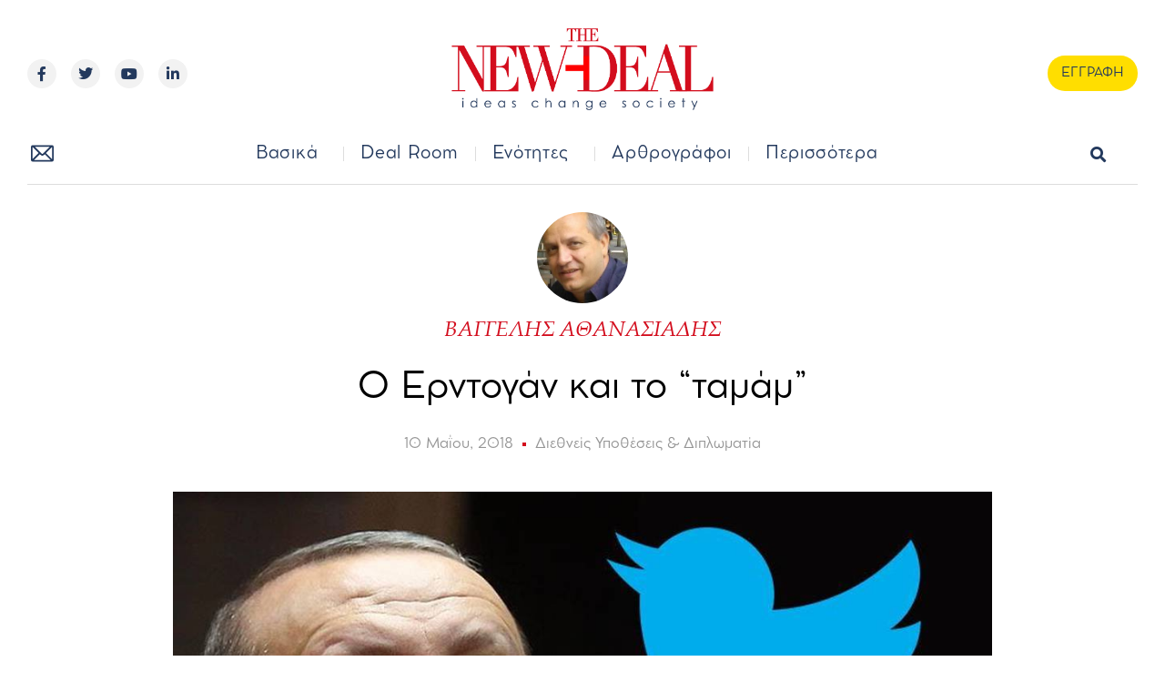

--- FILE ---
content_type: text/html; charset=UTF-8
request_url: https://new-deal.gr/diethnis-ypoheseis-diplomatia/%CE%BF-%CE%B5%CF%81%CE%BD%CF%84%CE%BF%CE%B3%CE%B1%CE%BD-%CE%BA%CE%B1%CE%B9-%CF%84%CE%BF-%CF%84%CE%B1%CE%BC%CE%B1%CE%BC/
body_size: 35110
content:
<!doctype html>
<html lang="el">
<head>
	<meta charset="UTF-8">
	<meta name="viewport" content="width=device-width, initial-scale=1">
	<link rel="profile" href="https://gmpg.org/xfn/11">
	<meta name='robots' content='index, follow, max-image-preview:large, max-snippet:-1, max-video-preview:-1' />
<meta property="og:title" content="Ο Ερντογάν και το “ταμάμ”"/>
<meta property="og:description" content="Μια μικρή, αμελητέα αποστροφή του λόγου του Ερντογάν, την πήρε το πλήθος, διαδόθηκε στο διαδίκτυο, την υιοθέτησε η αντιπολίτευση. Μια λέξη «Ταμάμ», ένα νέο Pourquoi (πουρκουά). Και ξαφνικά μια αντιπαράθεση: Ο παντοδύναμος Σουλτάνος, απέναντι στο διαδίκτυο."/>
<meta property="og:image:alt" content="Μια μικρή, αμελητέα αποστροφή του λόγου του Ερντογάν, την πήρε το πλήθος, διαδόθηκε στο διαδίκτυο, την υιοθέτησε η αντιπολίτευση. Μια λέξη «Ταμάμ», ένα νέο Pourquoi (πουρκουά). Και ξαφνικά μια αντιπαράθεση: Ο παντοδύναμος Σουλτάνος, απέναντι στο διαδίκτυο. new deal Βαγγέλης Αθανασιάδης"/>
<meta property="og:image" content="https://new-deal.gr/wp-content/uploads/2018/05/foto1-1.jpg"/>
<meta property="og:image:width" content="1024"/>
<meta property="og:image:height" content="614"/>
<meta property="og:type" content="article"/>
<meta property="og:article:published_time" content="2018-05-10 00:19:43"/>
<meta property="og:article:modified_time" content="2018-05-10 00:19:43"/>
<meta name="twitter:card" content="summary">
<meta name="twitter:title" content="Ο Ερντογάν και το “ταμάμ”"/>
<meta name="twitter:description" content="Μια μικρή, αμελητέα αποστροφή του λόγου του Ερντογάν, την πήρε το πλήθος, διαδόθηκε στο διαδίκτυο, την υιοθέτησε η αντιπολίτευση. Μια λέξη «Ταμάμ», ένα νέο Pourquoi (πουρκουά). Και ξαφνικά μια αντιπαράθεση: Ο παντοδύναμος Σουλτάνος, απέναντι στο διαδίκτυο."/>
<meta name="twitter:image" content="https://new-deal.gr/wp-content/uploads/2018/05/foto1-1.jpg"/>
<meta name="twitter:image:alt" content="Μια μικρή, αμελητέα αποστροφή του λόγου του Ερντογάν, την πήρε το πλήθος, διαδόθηκε στο διαδίκτυο, την υιοθέτησε η αντιπολίτευση. Μια λέξη «Ταμάμ», ένα νέο Pourquoi (πουρκουά). Και ξαφνικά μια αντιπαράθεση: Ο παντοδύναμος Σουλτάνος, απέναντι στο διαδίκτυο. new deal Βαγγέλης Αθανασιάδης"/>
<meta name="author" content="ΒΑΓΓΕΛΗΣ ΑΘΑΝΑΣΙΑΔΗΣ"/>

	<!-- This site is optimized with the Yoast SEO plugin v22.4 - https://yoast.com/wordpress/plugins/seo/ -->
	<title>Ο Ερντογάν και το ταμάμ | Βαγγέλης Αθανασιάδης | new deal</title>
	<meta name="description" content="Μια μικρή, αμελητέα αποστροφή του λόγου του Ερντογάν, την πήρε το πλήθος, διαδόθηκε στο διαδίκτυο, την υιοθέτησε η αντιπολίτευση. Μια λέξη «Ταμάμ», ένα νέο Pourquoi (πουρκουά). Και ξαφνικά μια αντιπαράθεση: Ο παντοδύναμος Σουλτάνος, απέναντι στο διαδίκτυο. new deal Βαγγέλης Αθανασιάδης" />
	<link rel="canonical" href="https://new-deal.gr/diethnis-ypoheseis-diplomatia/ο-ερντογαν-και-το-ταμαμ/" />
	<meta property="og:url" content="https://new-deal.gr/diethnis-ypoheseis-diplomatia/ο-ερντογαν-και-το-ταμαμ/" />
	<meta property="og:site_name" content="new Deal" />
	<meta property="article:published_time" content="2018-05-09T21:19:43+00:00" />
	<meta property="og:image" content="https://new-deal.gr/wp-content/uploads/2018/05/foto1-1.jpg" />
	<meta property="og:image:width" content="1024" />
	<meta property="og:image:height" content="614" />
	<meta property="og:image:type" content="image/jpeg" />
	<meta name="author" content="ΒΑΓΓΕΛΗΣ ΑΘΑΝΑΣΙΑΔΗΣ" />
	<meta name="twitter:label1" content="Συντάχθηκε από" />
	<meta name="twitter:data1" content="ΒΑΓΓΕΛΗΣ ΑΘΑΝΑΣΙΑΔΗΣ" />
	<script type="application/ld+json" class="yoast-schema-graph">{"@context":"https://schema.org","@graph":[{"@type":"Article","@id":"https://new-deal.gr/diethnis-ypoheseis-diplomatia/%ce%bf-%ce%b5%cf%81%ce%bd%cf%84%ce%bf%ce%b3%ce%b1%ce%bd-%ce%ba%ce%b1%ce%b9-%cf%84%ce%bf-%cf%84%ce%b1%ce%bc%ce%b1%ce%bc/#article","isPartOf":{"@id":"https://new-deal.gr/diethnis-ypoheseis-diplomatia/%ce%bf-%ce%b5%cf%81%ce%bd%cf%84%ce%bf%ce%b3%ce%b1%ce%bd-%ce%ba%ce%b1%ce%b9-%cf%84%ce%bf-%cf%84%ce%b1%ce%bc%ce%b1%ce%bc/"},"author":{"name":"ΒΑΓΓΕΛΗΣ ΑΘΑΝΑΣΙΑΔΗΣ","@id":"https://new-deal.gr/#/schema/person/2aad284515041a8ece89bacf7197b52d"},"headline":"Ο Ερντογάν και το &#8220;ταμάμ&#8221;","datePublished":"2018-05-09T21:19:43+00:00","dateModified":"2018-05-09T21:19:43+00:00","mainEntityOfPage":{"@id":"https://new-deal.gr/diethnis-ypoheseis-diplomatia/%ce%bf-%ce%b5%cf%81%ce%bd%cf%84%ce%bf%ce%b3%ce%b1%ce%bd-%ce%ba%ce%b1%ce%b9-%cf%84%ce%bf-%cf%84%ce%b1%ce%bc%ce%b1%ce%bc/"},"wordCount":1,"commentCount":0,"publisher":{"@id":"https://new-deal.gr/#organization"},"image":{"@id":"https://new-deal.gr/diethnis-ypoheseis-diplomatia/%ce%bf-%ce%b5%cf%81%ce%bd%cf%84%ce%bf%ce%b3%ce%b1%ce%bd-%ce%ba%ce%b1%ce%b9-%cf%84%ce%bf-%cf%84%ce%b1%ce%bc%ce%b1%ce%bc/#primaryimage"},"thumbnailUrl":"https://new-deal.gr/wp-content/uploads/2018/05/foto1-1.jpg","articleSection":["Διεθνείς Υποθέσεις &amp; Διπλωματία"],"inLanguage":"el","potentialAction":[{"@type":"CommentAction","name":"Comment","target":["https://new-deal.gr/diethnis-ypoheseis-diplomatia/%ce%bf-%ce%b5%cf%81%ce%bd%cf%84%ce%bf%ce%b3%ce%b1%ce%bd-%ce%ba%ce%b1%ce%b9-%cf%84%ce%bf-%cf%84%ce%b1%ce%bc%ce%b1%ce%bc/#respond"]}]},{"@type":"WebPage","@id":"https://new-deal.gr/diethnis-ypoheseis-diplomatia/%ce%bf-%ce%b5%cf%81%ce%bd%cf%84%ce%bf%ce%b3%ce%b1%ce%bd-%ce%ba%ce%b1%ce%b9-%cf%84%ce%bf-%cf%84%ce%b1%ce%bc%ce%b1%ce%bc/","url":"https://new-deal.gr/diethnis-ypoheseis-diplomatia/%ce%bf-%ce%b5%cf%81%ce%bd%cf%84%ce%bf%ce%b3%ce%b1%ce%bd-%ce%ba%ce%b1%ce%b9-%cf%84%ce%bf-%cf%84%ce%b1%ce%bc%ce%b1%ce%bc/","name":"Ο Ερντογάν και το ταμάμ | Βαγγέλης Αθανασιάδης | new deal","isPartOf":{"@id":"https://new-deal.gr/#website"},"primaryImageOfPage":{"@id":"https://new-deal.gr/diethnis-ypoheseis-diplomatia/%ce%bf-%ce%b5%cf%81%ce%bd%cf%84%ce%bf%ce%b3%ce%b1%ce%bd-%ce%ba%ce%b1%ce%b9-%cf%84%ce%bf-%cf%84%ce%b1%ce%bc%ce%b1%ce%bc/#primaryimage"},"image":{"@id":"https://new-deal.gr/diethnis-ypoheseis-diplomatia/%ce%bf-%ce%b5%cf%81%ce%bd%cf%84%ce%bf%ce%b3%ce%b1%ce%bd-%ce%ba%ce%b1%ce%b9-%cf%84%ce%bf-%cf%84%ce%b1%ce%bc%ce%b1%ce%bc/#primaryimage"},"thumbnailUrl":"https://new-deal.gr/wp-content/uploads/2018/05/foto1-1.jpg","datePublished":"2018-05-09T21:19:43+00:00","dateModified":"2018-05-09T21:19:43+00:00","description":"Μια μικρή, αμελητέα αποστροφή του λόγου του Ερντογάν, την πήρε το πλήθος, διαδόθηκε στο διαδίκτυο, την υιοθέτησε η αντιπολίτευση. Μια λέξη «Ταμάμ», ένα νέο Pourquoi (πουρκουά). Και ξαφνικά μια αντιπαράθεση: Ο παντοδύναμος Σουλτάνος, απέναντι στο διαδίκτυο. new deal Βαγγέλης Αθανασιάδης","breadcrumb":{"@id":"https://new-deal.gr/diethnis-ypoheseis-diplomatia/%ce%bf-%ce%b5%cf%81%ce%bd%cf%84%ce%bf%ce%b3%ce%b1%ce%bd-%ce%ba%ce%b1%ce%b9-%cf%84%ce%bf-%cf%84%ce%b1%ce%bc%ce%b1%ce%bc/#breadcrumb"},"inLanguage":"el","potentialAction":[{"@type":"ReadAction","target":["https://new-deal.gr/diethnis-ypoheseis-diplomatia/%ce%bf-%ce%b5%cf%81%ce%bd%cf%84%ce%bf%ce%b3%ce%b1%ce%bd-%ce%ba%ce%b1%ce%b9-%cf%84%ce%bf-%cf%84%ce%b1%ce%bc%ce%b1%ce%bc/"]}]},{"@type":"ImageObject","inLanguage":"el","@id":"https://new-deal.gr/diethnis-ypoheseis-diplomatia/%ce%bf-%ce%b5%cf%81%ce%bd%cf%84%ce%bf%ce%b3%ce%b1%ce%bd-%ce%ba%ce%b1%ce%b9-%cf%84%ce%bf-%cf%84%ce%b1%ce%bc%ce%b1%ce%bc/#primaryimage","url":"https://new-deal.gr/wp-content/uploads/2018/05/foto1-1.jpg","contentUrl":"https://new-deal.gr/wp-content/uploads/2018/05/foto1-1.jpg","width":1024,"height":614,"caption":"Μια μικρή, αμελητέα αποστροφή του λόγου του Ερντογάν, την πήρε το πλήθος, διαδόθηκε στο διαδίκτυο, την υιοθέτησε η αντιπολίτευση. Μια λέξη «Ταμάμ», ένα νέο Pourquoi (πουρκουά). Και ξαφνικά μια αντιπαράθεση: Ο παντοδύναμος Σουλτάνος, απέναντι στο διαδίκτυο. new deal Βαγγέλης Αθανασιάδης"},{"@type":"BreadcrumbList","@id":"https://new-deal.gr/diethnis-ypoheseis-diplomatia/%ce%bf-%ce%b5%cf%81%ce%bd%cf%84%ce%bf%ce%b3%ce%b1%ce%bd-%ce%ba%ce%b1%ce%b9-%cf%84%ce%bf-%cf%84%ce%b1%ce%bc%ce%b1%ce%bc/#breadcrumb","itemListElement":[{"@type":"ListItem","position":1,"name":"Αρχική","item":"https://new-deal.gr/"},{"@type":"ListItem","position":2,"name":"Ο Ερντογάν και το &#8220;ταμάμ&#8221;"}]},{"@type":"WebSite","@id":"https://new-deal.gr/#website","url":"https://new-deal.gr/","name":"new Deal","description":"Το site της επώνυμης γνώμης","publisher":{"@id":"https://new-deal.gr/#organization"},"potentialAction":[{"@type":"SearchAction","target":{"@type":"EntryPoint","urlTemplate":"https://new-deal.gr/?s={search_term_string}"},"query-input":"required name=search_term_string"}],"inLanguage":"el"},{"@type":"Organization","@id":"https://new-deal.gr/#organization","name":"new Deal","url":"https://new-deal.gr/","logo":{"@type":"ImageObject","inLanguage":"el","@id":"https://new-deal.gr/#/schema/logo/image/","url":"https://new-deal.gr/wp-content/uploads/2022/04/logo_new-04-1.png","contentUrl":"https://new-deal.gr/wp-content/uploads/2022/04/logo_new-04-1.png","width":975,"height":372,"caption":"new Deal"},"image":{"@id":"https://new-deal.gr/#/schema/logo/image/"}},{"@type":"Person","@id":"https://new-deal.gr/#/schema/person/2aad284515041a8ece89bacf7197b52d","name":"ΒΑΓΓΕΛΗΣ ΑΘΑΝΑΣΙΑΔΗΣ","image":{"@type":"ImageObject","inLanguage":"el","@id":"https://new-deal.gr/#/schema/person/image/","url":"https://new-deal.gr/wp-content/uploads/2018/05/foto2-1.jpg","contentUrl":"https://new-deal.gr/wp-content/uploads/2018/05/foto2-1.jpg","caption":"ΒΑΓΓΕΛΗΣ ΑΘΑΝΑΣΙΑΔΗΣ"},"description":"Ο Βαγγέλης Αθανασιάδης είναι Συνταγματάρχης ε.α.","url":"https://new-deal.gr/author/athanasiadis/"}]}</script>
	<!-- / Yoast SEO plugin. -->


<link rel="alternate" type="application/rss+xml" title="Ροή RSS &raquo; new Deal" href="https://new-deal.gr/feed/" />
<link rel="alternate" type="application/rss+xml" title="Ροή Σχολίων &raquo; new Deal" href="https://new-deal.gr/comments/feed/" />
<link rel="alternate" type="application/rss+xml" title="Ροή Σχολίων new Deal &raquo; Ο Ερντογάν και το &#8220;ταμάμ&#8221;" href="https://new-deal.gr/diethnis-ypoheseis-diplomatia/%ce%bf-%ce%b5%cf%81%ce%bd%cf%84%ce%bf%ce%b3%ce%b1%ce%bd-%ce%ba%ce%b1%ce%b9-%cf%84%ce%bf-%cf%84%ce%b1%ce%bc%ce%b1%ce%bc/feed/" />
<link rel="alternate" title="oEmbed (JSON)" type="application/json+oembed" href="https://new-deal.gr/wp-json/oembed/1.0/embed?url=https%3A%2F%2Fnew-deal.gr%2Fdiethnis-ypoheseis-diplomatia%2F%25ce%25bf-%25ce%25b5%25cf%2581%25ce%25bd%25cf%2584%25ce%25bf%25ce%25b3%25ce%25b1%25ce%25bd-%25ce%25ba%25ce%25b1%25ce%25b9-%25cf%2584%25ce%25bf-%25cf%2584%25ce%25b1%25ce%25bc%25ce%25b1%25ce%25bc%2F" />
<link rel="alternate" title="oEmbed (XML)" type="text/xml+oembed" href="https://new-deal.gr/wp-json/oembed/1.0/embed?url=https%3A%2F%2Fnew-deal.gr%2Fdiethnis-ypoheseis-diplomatia%2F%25ce%25bf-%25ce%25b5%25cf%2581%25ce%25bd%25cf%2584%25ce%25bf%25ce%25b3%25ce%25b1%25ce%25bd-%25ce%25ba%25ce%25b1%25ce%25b9-%25cf%2584%25ce%25bf-%25cf%2584%25ce%25b1%25ce%25bc%25ce%25b1%25ce%25bc%2F&#038;format=xml" />
<style id='wp-img-auto-sizes-contain-inline-css'>
img:is([sizes=auto i],[sizes^="auto," i]){contain-intrinsic-size:3000px 1500px}
/*# sourceURL=wp-img-auto-sizes-contain-inline-css */
</style>
<style id='wp-emoji-styles-inline-css'>

	img.wp-smiley, img.emoji {
		display: inline !important;
		border: none !important;
		box-shadow: none !important;
		height: 1em !important;
		width: 1em !important;
		margin: 0 0.07em !important;
		vertical-align: -0.1em !important;
		background: none !important;
		padding: 0 !important;
	}
/*# sourceURL=wp-emoji-styles-inline-css */
</style>
<link rel='stylesheet' id='wp-block-library-css' href='https://new-deal.gr/wp-includes/css/dist/block-library/style.min.css?ver=6.9' media='all' />
<style id='global-styles-inline-css'>
:root{--wp--preset--aspect-ratio--square: 1;--wp--preset--aspect-ratio--4-3: 4/3;--wp--preset--aspect-ratio--3-4: 3/4;--wp--preset--aspect-ratio--3-2: 3/2;--wp--preset--aspect-ratio--2-3: 2/3;--wp--preset--aspect-ratio--16-9: 16/9;--wp--preset--aspect-ratio--9-16: 9/16;--wp--preset--color--black: #000000;--wp--preset--color--cyan-bluish-gray: #abb8c3;--wp--preset--color--white: #ffffff;--wp--preset--color--pale-pink: #f78da7;--wp--preset--color--vivid-red: #cf2e2e;--wp--preset--color--luminous-vivid-orange: #ff6900;--wp--preset--color--luminous-vivid-amber: #fcb900;--wp--preset--color--light-green-cyan: #7bdcb5;--wp--preset--color--vivid-green-cyan: #00d084;--wp--preset--color--pale-cyan-blue: #8ed1fc;--wp--preset--color--vivid-cyan-blue: #0693e3;--wp--preset--color--vivid-purple: #9b51e0;--wp--preset--gradient--vivid-cyan-blue-to-vivid-purple: linear-gradient(135deg,rgb(6,147,227) 0%,rgb(155,81,224) 100%);--wp--preset--gradient--light-green-cyan-to-vivid-green-cyan: linear-gradient(135deg,rgb(122,220,180) 0%,rgb(0,208,130) 100%);--wp--preset--gradient--luminous-vivid-amber-to-luminous-vivid-orange: linear-gradient(135deg,rgb(252,185,0) 0%,rgb(255,105,0) 100%);--wp--preset--gradient--luminous-vivid-orange-to-vivid-red: linear-gradient(135deg,rgb(255,105,0) 0%,rgb(207,46,46) 100%);--wp--preset--gradient--very-light-gray-to-cyan-bluish-gray: linear-gradient(135deg,rgb(238,238,238) 0%,rgb(169,184,195) 100%);--wp--preset--gradient--cool-to-warm-spectrum: linear-gradient(135deg,rgb(74,234,220) 0%,rgb(151,120,209) 20%,rgb(207,42,186) 40%,rgb(238,44,130) 60%,rgb(251,105,98) 80%,rgb(254,248,76) 100%);--wp--preset--gradient--blush-light-purple: linear-gradient(135deg,rgb(255,206,236) 0%,rgb(152,150,240) 100%);--wp--preset--gradient--blush-bordeaux: linear-gradient(135deg,rgb(254,205,165) 0%,rgb(254,45,45) 50%,rgb(107,0,62) 100%);--wp--preset--gradient--luminous-dusk: linear-gradient(135deg,rgb(255,203,112) 0%,rgb(199,81,192) 50%,rgb(65,88,208) 100%);--wp--preset--gradient--pale-ocean: linear-gradient(135deg,rgb(255,245,203) 0%,rgb(182,227,212) 50%,rgb(51,167,181) 100%);--wp--preset--gradient--electric-grass: linear-gradient(135deg,rgb(202,248,128) 0%,rgb(113,206,126) 100%);--wp--preset--gradient--midnight: linear-gradient(135deg,rgb(2,3,129) 0%,rgb(40,116,252) 100%);--wp--preset--font-size--small: 13px;--wp--preset--font-size--medium: 20px;--wp--preset--font-size--large: 36px;--wp--preset--font-size--x-large: 42px;--wp--preset--spacing--20: 0.44rem;--wp--preset--spacing--30: 0.67rem;--wp--preset--spacing--40: 1rem;--wp--preset--spacing--50: 1.5rem;--wp--preset--spacing--60: 2.25rem;--wp--preset--spacing--70: 3.38rem;--wp--preset--spacing--80: 5.06rem;--wp--preset--shadow--natural: 6px 6px 9px rgba(0, 0, 0, 0.2);--wp--preset--shadow--deep: 12px 12px 50px rgba(0, 0, 0, 0.4);--wp--preset--shadow--sharp: 6px 6px 0px rgba(0, 0, 0, 0.2);--wp--preset--shadow--outlined: 6px 6px 0px -3px rgb(255, 255, 255), 6px 6px rgb(0, 0, 0);--wp--preset--shadow--crisp: 6px 6px 0px rgb(0, 0, 0);}:where(.is-layout-flex){gap: 0.5em;}:where(.is-layout-grid){gap: 0.5em;}body .is-layout-flex{display: flex;}.is-layout-flex{flex-wrap: wrap;align-items: center;}.is-layout-flex > :is(*, div){margin: 0;}body .is-layout-grid{display: grid;}.is-layout-grid > :is(*, div){margin: 0;}:where(.wp-block-columns.is-layout-flex){gap: 2em;}:where(.wp-block-columns.is-layout-grid){gap: 2em;}:where(.wp-block-post-template.is-layout-flex){gap: 1.25em;}:where(.wp-block-post-template.is-layout-grid){gap: 1.25em;}.has-black-color{color: var(--wp--preset--color--black) !important;}.has-cyan-bluish-gray-color{color: var(--wp--preset--color--cyan-bluish-gray) !important;}.has-white-color{color: var(--wp--preset--color--white) !important;}.has-pale-pink-color{color: var(--wp--preset--color--pale-pink) !important;}.has-vivid-red-color{color: var(--wp--preset--color--vivid-red) !important;}.has-luminous-vivid-orange-color{color: var(--wp--preset--color--luminous-vivid-orange) !important;}.has-luminous-vivid-amber-color{color: var(--wp--preset--color--luminous-vivid-amber) !important;}.has-light-green-cyan-color{color: var(--wp--preset--color--light-green-cyan) !important;}.has-vivid-green-cyan-color{color: var(--wp--preset--color--vivid-green-cyan) !important;}.has-pale-cyan-blue-color{color: var(--wp--preset--color--pale-cyan-blue) !important;}.has-vivid-cyan-blue-color{color: var(--wp--preset--color--vivid-cyan-blue) !important;}.has-vivid-purple-color{color: var(--wp--preset--color--vivid-purple) !important;}.has-black-background-color{background-color: var(--wp--preset--color--black) !important;}.has-cyan-bluish-gray-background-color{background-color: var(--wp--preset--color--cyan-bluish-gray) !important;}.has-white-background-color{background-color: var(--wp--preset--color--white) !important;}.has-pale-pink-background-color{background-color: var(--wp--preset--color--pale-pink) !important;}.has-vivid-red-background-color{background-color: var(--wp--preset--color--vivid-red) !important;}.has-luminous-vivid-orange-background-color{background-color: var(--wp--preset--color--luminous-vivid-orange) !important;}.has-luminous-vivid-amber-background-color{background-color: var(--wp--preset--color--luminous-vivid-amber) !important;}.has-light-green-cyan-background-color{background-color: var(--wp--preset--color--light-green-cyan) !important;}.has-vivid-green-cyan-background-color{background-color: var(--wp--preset--color--vivid-green-cyan) !important;}.has-pale-cyan-blue-background-color{background-color: var(--wp--preset--color--pale-cyan-blue) !important;}.has-vivid-cyan-blue-background-color{background-color: var(--wp--preset--color--vivid-cyan-blue) !important;}.has-vivid-purple-background-color{background-color: var(--wp--preset--color--vivid-purple) !important;}.has-black-border-color{border-color: var(--wp--preset--color--black) !important;}.has-cyan-bluish-gray-border-color{border-color: var(--wp--preset--color--cyan-bluish-gray) !important;}.has-white-border-color{border-color: var(--wp--preset--color--white) !important;}.has-pale-pink-border-color{border-color: var(--wp--preset--color--pale-pink) !important;}.has-vivid-red-border-color{border-color: var(--wp--preset--color--vivid-red) !important;}.has-luminous-vivid-orange-border-color{border-color: var(--wp--preset--color--luminous-vivid-orange) !important;}.has-luminous-vivid-amber-border-color{border-color: var(--wp--preset--color--luminous-vivid-amber) !important;}.has-light-green-cyan-border-color{border-color: var(--wp--preset--color--light-green-cyan) !important;}.has-vivid-green-cyan-border-color{border-color: var(--wp--preset--color--vivid-green-cyan) !important;}.has-pale-cyan-blue-border-color{border-color: var(--wp--preset--color--pale-cyan-blue) !important;}.has-vivid-cyan-blue-border-color{border-color: var(--wp--preset--color--vivid-cyan-blue) !important;}.has-vivid-purple-border-color{border-color: var(--wp--preset--color--vivid-purple) !important;}.has-vivid-cyan-blue-to-vivid-purple-gradient-background{background: var(--wp--preset--gradient--vivid-cyan-blue-to-vivid-purple) !important;}.has-light-green-cyan-to-vivid-green-cyan-gradient-background{background: var(--wp--preset--gradient--light-green-cyan-to-vivid-green-cyan) !important;}.has-luminous-vivid-amber-to-luminous-vivid-orange-gradient-background{background: var(--wp--preset--gradient--luminous-vivid-amber-to-luminous-vivid-orange) !important;}.has-luminous-vivid-orange-to-vivid-red-gradient-background{background: var(--wp--preset--gradient--luminous-vivid-orange-to-vivid-red) !important;}.has-very-light-gray-to-cyan-bluish-gray-gradient-background{background: var(--wp--preset--gradient--very-light-gray-to-cyan-bluish-gray) !important;}.has-cool-to-warm-spectrum-gradient-background{background: var(--wp--preset--gradient--cool-to-warm-spectrum) !important;}.has-blush-light-purple-gradient-background{background: var(--wp--preset--gradient--blush-light-purple) !important;}.has-blush-bordeaux-gradient-background{background: var(--wp--preset--gradient--blush-bordeaux) !important;}.has-luminous-dusk-gradient-background{background: var(--wp--preset--gradient--luminous-dusk) !important;}.has-pale-ocean-gradient-background{background: var(--wp--preset--gradient--pale-ocean) !important;}.has-electric-grass-gradient-background{background: var(--wp--preset--gradient--electric-grass) !important;}.has-midnight-gradient-background{background: var(--wp--preset--gradient--midnight) !important;}.has-small-font-size{font-size: var(--wp--preset--font-size--small) !important;}.has-medium-font-size{font-size: var(--wp--preset--font-size--medium) !important;}.has-large-font-size{font-size: var(--wp--preset--font-size--large) !important;}.has-x-large-font-size{font-size: var(--wp--preset--font-size--x-large) !important;}
/*# sourceURL=global-styles-inline-css */
</style>

<style id='classic-theme-styles-inline-css'>
/*! This file is auto-generated */
.wp-block-button__link{color:#fff;background-color:#32373c;border-radius:9999px;box-shadow:none;text-decoration:none;padding:calc(.667em + 2px) calc(1.333em + 2px);font-size:1.125em}.wp-block-file__button{background:#32373c;color:#fff;text-decoration:none}
/*# sourceURL=/wp-includes/css/classic-themes.min.css */
</style>
<link rel='stylesheet' id='ppress-frontend-css' href='https://new-deal.gr/wp-content/plugins/wp-user-avatar/assets/css/frontend.min.css?ver=4.15.5' media='all' />
<link rel='stylesheet' id='ppress-flatpickr-css' href='https://new-deal.gr/wp-content/plugins/wp-user-avatar/assets/flatpickr/flatpickr.min.css?ver=4.15.5' media='all' />
<link rel='stylesheet' id='ppress-select2-css' href='https://new-deal.gr/wp-content/plugins/wp-user-avatar/assets/select2/select2.min.css?ver=6.9' media='all' />
<link rel='stylesheet' id='hello-elementor-css' href='https://new-deal.gr/wp-content/themes/hello-elementor/style.min.css?ver=2.8.1' media='all' />
<link rel='stylesheet' id='hello-elementor-theme-style-css' href='https://new-deal.gr/wp-content/themes/hello-elementor/theme.min.css?ver=2.8.1' media='all' />
<link rel='stylesheet' id='elementor-frontend-css' href='https://new-deal.gr/wp-content/uploads/elementor/css/custom-frontend-lite.min.css?ver=1712323977' media='all' />
<link rel='stylesheet' id='elementor-post-490-css' href='https://new-deal.gr/wp-content/uploads/elementor/css/post-490.css?ver=1712323977' media='all' />
<link rel='stylesheet' id='elementor-icons-css' href='https://new-deal.gr/wp-content/plugins/elementor/assets/lib/eicons/css/elementor-icons.min.css?ver=5.29.0' media='all' />
<link rel='stylesheet' id='swiper-css' href='https://new-deal.gr/wp-content/plugins/elementor/assets/lib/swiper/v8/css/swiper.min.css?ver=8.4.5' media='all' />
<link rel='stylesheet' id='elementor-pro-css' href='https://new-deal.gr/wp-content/uploads/elementor/css/custom-pro-frontend-lite.min.css?ver=1712323977' media='all' />
<link rel='stylesheet' id='font-awesome-5-all-css' href='https://new-deal.gr/wp-content/plugins/elementor/assets/lib/font-awesome/css/all.min.css?ver=3.20.3' media='all' />
<link rel='stylesheet' id='font-awesome-4-shim-css' href='https://new-deal.gr/wp-content/plugins/elementor/assets/lib/font-awesome/css/v4-shims.min.css?ver=3.20.3' media='all' />
<link rel='stylesheet' id='elementor-post-362-css' href='https://new-deal.gr/wp-content/uploads/elementor/css/post-362.css?ver=1712323977' media='all' />
<link rel='stylesheet' id='elementor-post-516-css' href='https://new-deal.gr/wp-content/uploads/elementor/css/post-516.css?ver=1712323977' media='all' />
<link rel='stylesheet' id='elementor-post-492-css' href='https://new-deal.gr/wp-content/uploads/elementor/css/post-492.css?ver=1712324018' media='all' />
<link rel='stylesheet' id='__EPYT__style-css' href='https://new-deal.gr/wp-content/plugins/youtube-embed-plus/styles/ytprefs.min.css?ver=14.2.1' media='all' />
<style id='__EPYT__style-inline-css'>

                .epyt-gallery-thumb {
                        width: 33.333%;
                }
                
                         @media (min-width:0px) and (max-width: 767px) {
                            .epyt-gallery-rowbreak {
                                display: none;
                            }
                            .epyt-gallery-allthumbs[class*="epyt-cols"] .epyt-gallery-thumb {
                                width: 100% !important;
                            }
                          }
/*# sourceURL=__EPYT__style-inline-css */
</style>
<link rel='stylesheet' id='ecs-styles-css' href='https://new-deal.gr/wp-content/plugins/ele-custom-skin/assets/css/ecs-style.css?ver=3.1.7' media='all' />
<link rel='stylesheet' id='elementor-post-1541-css' href='https://new-deal.gr/wp-content/uploads/elementor/css/post-1541.css?ver=1650976564' media='all' />
<link rel='stylesheet' id='elementor-post-1733-css' href='https://new-deal.gr/wp-content/uploads/elementor/css/post-1733.css?ver=1650981141' media='all' />
<link rel='stylesheet' id='elementor-post-1760-css' href='https://new-deal.gr/wp-content/uploads/elementor/css/post-1760.css?ver=1650981149' media='all' />
<link rel='stylesheet' id='elementor-post-1799-css' href='https://new-deal.gr/wp-content/uploads/elementor/css/post-1799.css?ver=1650981158' media='all' />
<link rel='stylesheet' id='elementor-post-2251-css' href='https://new-deal.gr/wp-content/uploads/elementor/css/post-2251.css?ver=1650981166' media='all' />
<link rel='stylesheet' id='elementor-post-2305-css' href='https://new-deal.gr/wp-content/uploads/elementor/css/post-2305.css?ver=1650976925' media='all' />
<link rel='stylesheet' id='elementor-post-2853-css' href='https://new-deal.gr/wp-content/uploads/elementor/css/post-2853.css?ver=1712335132' media='all' />
<link rel='stylesheet' id='elementor-post-79399-css' href='https://new-deal.gr/wp-content/uploads/elementor/css/post-79399.css?ver=1651769466' media='all' />
<link rel='stylesheet' id='google-fonts-1-css' href='https://fonts.googleapis.com/css?family=Rubik%3A100%2C100italic%2C200%2C200italic%2C300%2C300italic%2C400%2C400italic%2C500%2C500italic%2C600%2C600italic%2C700%2C700italic%2C800%2C800italic%2C900%2C900italic%7CRoboto%3A100%2C100italic%2C200%2C200italic%2C300%2C300italic%2C400%2C400italic%2C500%2C500italic%2C600%2C600italic%2C700%2C700italic%2C800%2C800italic%2C900%2C900italic&#038;display=auto&#038;subset=greek&#038;ver=6.9' media='all' />
<link rel='stylesheet' id='elementor-icons-shared-0-css' href='https://new-deal.gr/wp-content/plugins/elementor/assets/lib/font-awesome/css/fontawesome.min.css?ver=5.15.3' media='all' />
<link rel='stylesheet' id='elementor-icons-fa-brands-css' href='https://new-deal.gr/wp-content/plugins/elementor/assets/lib/font-awesome/css/brands.min.css?ver=5.15.3' media='all' />
<link rel='stylesheet' id='elementor-icons-fa-regular-css' href='https://new-deal.gr/wp-content/plugins/elementor/assets/lib/font-awesome/css/regular.min.css?ver=5.15.3' media='all' />
<link rel='stylesheet' id='elementor-icons-fa-solid-css' href='https://new-deal.gr/wp-content/plugins/elementor/assets/lib/font-awesome/css/solid.min.css?ver=5.15.3' media='all' />
<link rel="preconnect" href="https://fonts.gstatic.com/" crossorigin><script id="dm_mobile_api_app_banner-js-extra">
var playstore_app_id = "com.distemicha.newdeal";
//# sourceURL=dm_mobile_api_app_banner-js-extra
</script>
<script src="https://new-deal.gr/wp-content/plugins/wordpress-mobile-api/js/banner.js?ver=6.9" id="dm_mobile_api_app_banner-js"></script>
<script src="https://new-deal.gr/wp-includes/js/jquery/jquery.min.js?ver=3.7.1" id="jquery-core-js"></script>
<script src="https://new-deal.gr/wp-includes/js/jquery/jquery-migrate.min.js?ver=3.4.1" id="jquery-migrate-js"></script>
<script src="https://new-deal.gr/wp-content/plugins/wp-user-avatar/assets/flatpickr/flatpickr.min.js?ver=4.15.5" id="ppress-flatpickr-js"></script>
<script src="https://new-deal.gr/wp-content/plugins/wp-user-avatar/assets/select2/select2.min.js?ver=4.15.5" id="ppress-select2-js"></script>
<script src="https://new-deal.gr/wp-content/plugins/elementor/assets/lib/font-awesome/js/v4-shims.min.js?ver=3.20.3" id="font-awesome-4-shim-js"></script>
<script id="ecs_ajax_load-js-extra">
var ecs_ajax_params = {"ajaxurl":"https://new-deal.gr/wp-admin/admin-ajax.php","posts":"{\"page\":0,\"name\":\"%ce%bf-%ce%b5%cf%81%ce%bd%cf%84%ce%bf%ce%b3%ce%b1%ce%bd-%ce%ba%ce%b1%ce%b9-%cf%84%ce%bf-%cf%84%ce%b1%ce%bc%ce%b1%ce%bc\",\"category_name\":\"diethnis-ypoheseis-diplomatia\",\"error\":\"\",\"m\":\"\",\"p\":0,\"post_parent\":\"\",\"subpost\":\"\",\"subpost_id\":\"\",\"attachment\":\"\",\"attachment_id\":0,\"pagename\":\"\",\"page_id\":0,\"second\":\"\",\"minute\":\"\",\"hour\":\"\",\"day\":0,\"monthnum\":0,\"year\":0,\"w\":0,\"tag\":\"\",\"cat\":\"\",\"tag_id\":\"\",\"author\":\"\",\"author_name\":\"\",\"feed\":\"\",\"tb\":\"\",\"paged\":0,\"meta_key\":\"\",\"meta_value\":\"\",\"preview\":\"\",\"s\":\"\",\"sentence\":\"\",\"title\":\"\",\"fields\":\"all\",\"menu_order\":\"\",\"embed\":\"\",\"category__in\":[],\"category__not_in\":[],\"category__and\":[],\"post__in\":[],\"post__not_in\":[],\"post_name__in\":[],\"tag__in\":[],\"tag__not_in\":[],\"tag__and\":[],\"tag_slug__in\":[],\"tag_slug__and\":[],\"post_parent__in\":[],\"post_parent__not_in\":[],\"author__in\":[],\"author__not_in\":[],\"search_columns\":[],\"post_type\":[\"post\",\"page\",\"e-landing-page\"],\"ignore_sticky_posts\":false,\"suppress_filters\":false,\"cache_results\":true,\"update_post_term_cache\":true,\"update_menu_item_cache\":false,\"lazy_load_term_meta\":true,\"update_post_meta_cache\":true,\"posts_per_page\":10,\"nopaging\":false,\"comments_per_page\":\"50\",\"no_found_rows\":false,\"order\":\"DESC\"}"};
//# sourceURL=ecs_ajax_load-js-extra
</script>
<script src="https://new-deal.gr/wp-content/plugins/ele-custom-skin/assets/js/ecs_ajax_pagination.js?ver=3.1.7" id="ecs_ajax_load-js"></script>
<script id="__ytprefs__-js-extra">
var _EPYT_ = {"ajaxurl":"https://new-deal.gr/wp-admin/admin-ajax.php","security":"871d8c6f84","gallery_scrolloffset":"20","eppathtoscripts":"https://new-deal.gr/wp-content/plugins/youtube-embed-plus/scripts/","eppath":"https://new-deal.gr/wp-content/plugins/youtube-embed-plus/","epresponsiveselector":"[\"iframe.__youtube_prefs__\",\"iframe[src*='youtube.com']\",\"iframe[src*='youtube-nocookie.com']\",\"iframe[data-ep-src*='youtube.com']\",\"iframe[data-ep-src*='youtube-nocookie.com']\",\"iframe[data-ep-gallerysrc*='youtube.com']\"]","epdovol":"1","version":"14.2.1","evselector":"iframe.__youtube_prefs__[src], iframe[src*=\"youtube.com/embed/\"], iframe[src*=\"youtube-nocookie.com/embed/\"]","ajax_compat":"","maxres_facade":"eager","ytapi_load":"light","pause_others":"","stopMobileBuffer":"1","facade_mode":"1","not_live_on_channel":"","vi_active":"","vi_js_posttypes":[]};
//# sourceURL=__ytprefs__-js-extra
</script>
<script src="https://new-deal.gr/wp-content/plugins/youtube-embed-plus/scripts/ytprefs.min.js?ver=14.2.1" id="__ytprefs__-js"></script>
<script src="https://new-deal.gr/wp-content/plugins/ele-custom-skin/assets/js/ecs.js?ver=3.1.7" id="ecs-script-js"></script>
<link rel="https://api.w.org/" href="https://new-deal.gr/wp-json/" /><link rel="alternate" title="JSON" type="application/json" href="https://new-deal.gr/wp-json/wp/v2/posts/61399" /><link rel="EditURI" type="application/rsd+xml" title="RSD" href="https://new-deal.gr/xmlrpc.php?rsd" />
<meta name="generator" content="WordPress 6.9" />
<link rel='shortlink' href='https://new-deal.gr/?p=61399' />
<meta name="generator" content="Site Kit by Google 1.123.1" /><script type="text/javascript">
           var ajaxurl = "https://new-deal.gr/wp-admin/admin-ajax.php";
           var $ = jQuery;
         </script>            <meta name="apple-itunes-app" content="app-id=">
            <meta name="description" content="Μια μικρή, αμελητέα αποστροφή του λόγου του Ερντογάν, την πήρε το πλήθος, διαδόθηκε στο διαδίκτυο, την υιοθέτησε η αντιπολίτευση. Μια λέξη «Ταμάμ», ένα νέο Pourquoi (πουρκουά). Και ξαφνικά μια αντιπαράθεση: Ο παντοδύναμος Σουλτάνος, απέναντι στο διαδίκτυο.">
<meta name="generator" content="Elementor 3.20.3; features: e_optimized_assets_loading, e_optimized_css_loading, additional_custom_breakpoints, block_editor_assets_optimize, e_image_loading_optimization; settings: css_print_method-external, google_font-enabled, font_display-auto">
<link rel="icon" href="https://new-deal.gr/wp-content/uploads/2022/07/cropped-favicon-new-05-32x32.png" sizes="32x32" />
<link rel="icon" href="https://new-deal.gr/wp-content/uploads/2022/07/cropped-favicon-new-05-192x192.png" sizes="192x192" />
<link rel="apple-touch-icon" href="https://new-deal.gr/wp-content/uploads/2022/07/cropped-favicon-new-05-180x180.png" />
<meta name="msapplication-TileImage" content="https://new-deal.gr/wp-content/uploads/2022/07/cropped-favicon-new-05-270x270.png" />
		<style id="wp-custom-css">
			.elementor-post__title a {color:#0f0f0f!important;}

.elementor-post__title a:hover{color:#D30D1D!important;}

#author_small .elementor-author-box__name,#author_small .elementor-post-author {color:#D30D1D!important;}

#author_small .elementor-author-box__name:hover, #author_small .elementor-post-author:hover{color:#0f0f0f!important;}

#author_small .elementor-post__avatar{
	order:0!important;
}

#author_small .elementor-post-author{
	order:1!important;
margin-top: -30px!important;
    margin-left: 70px!important;
    position: absolute;
}

#author_small .elementor-post__text{
	order:2!important;
}

.authors-list-item-thumbnail, .authors-list-item-social{
	margin: 0 auto 20px auto;
	width:50%;
}

.authors-list-item-title{text-align:center;}

.authors-list-item-title a:hover{color:#D30D1D;}
		</style>
		<link rel='stylesheet' id='ulp_profile_style-css' href='https://new-deal.gr/wp-content/plugins/distemicha_users_list_profile/css/profile.css?ver=6.9' media='all' />
<link rel='stylesheet' id='elementor-post-512-css' href='https://new-deal.gr/wp-content/uploads/elementor/css/post-512.css?ver=1712323979' media='all' />
<link rel='stylesheet' id='elementor-post-501-css' href='https://new-deal.gr/wp-content/uploads/elementor/css/post-501.css?ver=1712323979' media='all' />
<link rel='stylesheet' id='e-animations-css' href='https://new-deal.gr/wp-content/plugins/elementor/assets/lib/animations/animations.min.css?ver=3.20.3' media='all' />
</head>
<body class="wp-singular post-template-default single single-post postid-61399 single-format-standard wp-custom-logo wp-theme-hello-elementor elementor-default elementor-kit-490 elementor-page-492">


<a class="skip-link screen-reader-text" href="#content">Skip to content</a>

		<header data-elementor-type="header" data-elementor-id="362" class="elementor elementor-362 elementor-location-header" data-elementor-post-type="elementor_library">
					<div class="elementor-section-wrap">
								<section class="elementor-section elementor-top-section elementor-element elementor-element-467a6b3 elementor-section-boxed elementor-section-height-default elementor-section-height-default" data-id="467a6b3" data-element_type="section" data-settings="{&quot;background_background&quot;:&quot;classic&quot;,&quot;sticky&quot;:&quot;top&quot;,&quot;motion_fx_motion_fx_scrolling&quot;:&quot;yes&quot;,&quot;motion_fx_opacity_effect&quot;:&quot;yes&quot;,&quot;motion_fx_opacity_range&quot;:{&quot;unit&quot;:&quot;%&quot;,&quot;size&quot;:&quot;&quot;,&quot;sizes&quot;:{&quot;start&quot;:100,&quot;end&quot;:100}},&quot;motion_fx_opacity_direction&quot;:&quot;out-in&quot;,&quot;motion_fx_opacity_level&quot;:{&quot;unit&quot;:&quot;px&quot;,&quot;size&quot;:10,&quot;sizes&quot;:[]},&quot;motion_fx_devices&quot;:[&quot;desktop&quot;,&quot;tablet&quot;,&quot;mobile_extra&quot;,&quot;mobile&quot;],&quot;sticky_on&quot;:[&quot;desktop&quot;,&quot;tablet&quot;,&quot;mobile_extra&quot;,&quot;mobile&quot;],&quot;sticky_offset&quot;:0,&quot;sticky_effects_offset&quot;:0}">
						<div class="elementor-container elementor-column-gap-default">
					<div class="elementor-column elementor-col-100 elementor-top-column elementor-element elementor-element-2a24598" data-id="2a24598" data-element_type="column">
			<div class="elementor-widget-wrap elementor-element-populated">
						<section class="elementor-section elementor-inner-section elementor-element elementor-element-a590381 elementor-section-boxed elementor-section-height-default elementor-section-height-default" data-id="a590381" data-element_type="section" data-settings="{&quot;background_background&quot;:&quot;classic&quot;}">
						<div class="elementor-container elementor-column-gap-default">
					<div class="elementor-column elementor-col-33 elementor-inner-column elementor-element elementor-element-90fb633" data-id="90fb633" data-element_type="column">
			<div class="elementor-widget-wrap elementor-element-populated">
						<div class="elementor-element elementor-element-fe081be elementor-widget elementor-widget-theme-site-logo elementor-widget-image" data-id="fe081be" data-element_type="widget" data-widget_type="theme-site-logo.default">
				<div class="elementor-widget-container">
			<style>/*! elementor - v3.20.0 - 26-03-2024 */
.elementor-widget-image{text-align:center}.elementor-widget-image a{display:inline-block}.elementor-widget-image a img[src$=".svg"]{width:48px}.elementor-widget-image img{vertical-align:middle;display:inline-block}</style>					<div class="elementor-image">
								<a href="https://new-deal.gr">
			<img fetchpriority="high" width="975" height="422" src="https://new-deal.gr/wp-content/uploads/2022/07/logo_makry-classic.png" class="attachment-full size-full wp-image-80325" alt="" srcset="https://new-deal.gr/wp-content/uploads/2022/07/logo_makry-classic.png 975w, https://new-deal.gr/wp-content/uploads/2022/07/logo_makry-classic-300x130.png 300w, https://new-deal.gr/wp-content/uploads/2022/07/logo_makry-classic-768x332.png 768w" sizes="(max-width: 975px) 100vw, 975px" />				</a>
										</div>
						</div>
				</div>
					</div>
		</div>
				<div class="elementor-column elementor-col-33 elementor-inner-column elementor-element elementor-element-01d5066" data-id="01d5066" data-element_type="column">
			<div class="elementor-widget-wrap elementor-element-populated">
						<div class="elementor-element elementor-element-2102d3b elementor-nav-menu__align-center elementor-nav-menu--stretch elementor-nav-menu__text-align-center elementor-nav-menu--dropdown-tablet elementor-nav-menu--toggle elementor-nav-menu--burger elementor-widget elementor-widget-nav-menu" data-id="2102d3b" data-element_type="widget" data-settings="{&quot;full_width&quot;:&quot;stretch&quot;,&quot;submenu_icon&quot;:{&quot;value&quot;:&quot;&lt;i class=\&quot;\&quot;&gt;&lt;\/i&gt;&quot;,&quot;library&quot;:&quot;&quot;},&quot;layout&quot;:&quot;horizontal&quot;,&quot;toggle&quot;:&quot;burger&quot;}" data-widget_type="nav-menu.default">
				<div class="elementor-widget-container">
			<link rel="stylesheet" href="https://new-deal.gr/wp-content/uploads/elementor/css/custom-pro-widget-nav-menu.min.css?ver=1712323978">			<nav class="elementor-nav-menu--main elementor-nav-menu__container elementor-nav-menu--layout-horizontal e--pointer-none">
				<ul id="menu-1-2102d3b" class="elementor-nav-menu"><li class="menu-item menu-item-type-custom menu-item-object-custom menu-item-has-children menu-item-1185"><a href="#" class="elementor-item elementor-item-anchor">Βασικά</a>
<ul class="sub-menu elementor-nav-menu--dropdown">
	<li class="menu-item menu-item-type-post_type menu-item-object-page menu-item-2656"><a href="https://new-deal.gr/h-idea/" class="elementor-sub-item">Η ιδέα</a></li>
	<li class="menu-item menu-item-type-post_type menu-item-object-page menu-item-2615"><a href="https://new-deal.gr/%ce%b5%ce%ba%ce%b4%ce%bf%cf%84%ce%b9%ce%ba%ce%ae-%cf%80%ce%bf%ce%bb%ce%b9%cf%84%ce%b9%ce%ba%ce%ae/" class="elementor-sub-item">Εκδοτική Πολιτική</a></li>
	<li class="menu-item menu-item-type-post_type menu-item-object-page menu-item-2959"><a href="https://new-deal.gr/epikoinwnoume/" class="elementor-sub-item">Επικοινωνούμε</a></li>
</ul>
</li>
<li class="menu-item menu-item-type-taxonomy menu-item-object-category menu-item-79673"><a href="https://new-deal.gr/category/deal-room/" class="elementor-item">Deal Room</a></li>
<li class="menu-item menu-item-type-custom menu-item-object-custom menu-item-has-children menu-item-1186"><a href="#" class="elementor-item elementor-item-anchor">Ενότητες</a>
<ul class="sub-menu elementor-nav-menu--dropdown">
	<li class="menu-item menu-item-type-taxonomy menu-item-object-category menu-item-79341"><a href="https://new-deal.gr/category/politiki-diakyvernhsh/" class="elementor-sub-item">Πολιτική &#038; Διακυβέρνηση</a></li>
	<li class="menu-item menu-item-type-taxonomy menu-item-object-category menu-item-79342"><a href="https://new-deal.gr/category/oikonomia-epixeirein/" class="elementor-sub-item">Οικονομία &#038; Επιχειρείν</a></li>
	<li class="menu-item menu-item-type-taxonomy menu-item-object-category menu-item-79343"><a href="https://new-deal.gr/category/koinonia-elfthero-vima/" class="elementor-sub-item">Κοινωνία &#038; Ελεύθερο Βήμα</a></li>
	<li class="menu-item menu-item-type-taxonomy menu-item-object-category current-post-ancestor current-menu-parent current-post-parent menu-item-79344"><a href="https://new-deal.gr/category/diethnis-ypoheseis-diplomatia/" class="elementor-sub-item">Διεθνείς Υποθέσεις &#038; Διπλωματία</a></li>
	<li class="menu-item menu-item-type-taxonomy menu-item-object-category menu-item-79349"><a href="https://new-deal.gr/category/deal-room/" class="elementor-sub-item">Deal Room</a></li>
	<li class="menu-item menu-item-type-taxonomy menu-item-object-category menu-item-79345"><a href="https://new-deal.gr/category/politismos-texnes/" class="elementor-sub-item">Πολιτισμός &#038; Τέχνες</a></li>
	<li class="menu-item menu-item-type-taxonomy menu-item-object-category menu-item-79346"><a href="https://new-deal.gr/category/ygeia-eu-zin/" class="elementor-sub-item">Υγεία &#038; Ευ ζην</a></li>
	<li class="menu-item menu-item-type-taxonomy menu-item-object-category menu-item-79347"><a href="https://new-deal.gr/category/perivallon-periferiaki-anaptyksi/" class="elementor-sub-item">Περιβάλλον &#038; Περιφερειακή Ανάπτυξη</a></li>
	<li class="menu-item menu-item-type-taxonomy menu-item-object-category menu-item-79348"><a href="https://new-deal.gr/category/kainotomia-texnologia/" class="elementor-sub-item">Καινοτομία &#038; Τεχνολογία</a></li>
	<li class="menu-item menu-item-type-taxonomy menu-item-object-category menu-item-79350"><a href="https://new-deal.gr/category/ekpedefsi-epistimes/" class="elementor-sub-item">Εκπαίδευση &#038; Επιστήμες</a></li>
</ul>
</li>
<li class="menu-item menu-item-type-post_type menu-item-object-page menu-item-1526"><a href="https://new-deal.gr/authors/" class="elementor-item">Αρθρογράφοι</a></li>
<li class="menu-item menu-item-type-custom menu-item-object-custom menu-item-has-children menu-item-1188"><a href="#" class="elementor-item elementor-item-anchor">Περισσότερα</a>
<ul class="sub-menu elementor-nav-menu--dropdown">
	<li class="menu-item menu-item-type-taxonomy menu-item-object-category menu-item-79495"><a href="https://new-deal.gr/category/proswpa/" class="elementor-sub-item">Πρόσωπα</a></li>
	<li class="menu-item menu-item-type-taxonomy menu-item-object-category menu-item-79647"><a href="https://new-deal.gr/category/ti-eipes-twra/" class="elementor-sub-item">Τι είπες τώρα;</a></li>
	<li class="menu-item menu-item-type-post_type menu-item-object-page menu-item-2930"><a href="https://new-deal.gr/multimedia/" class="elementor-sub-item">Multimedia</a></li>
</ul>
</li>
</ul>			</nav>
					<div class="elementor-menu-toggle" role="button" tabindex="0" aria-label="Menu Toggle" aria-expanded="false">
			<i aria-hidden="true" role="presentation" class="elementor-menu-toggle__icon--open eicon-menu-bar"></i><i aria-hidden="true" role="presentation" class="elementor-menu-toggle__icon--close eicon-close"></i>			<span class="elementor-screen-only">Menu</span>
		</div>
					<nav class="elementor-nav-menu--dropdown elementor-nav-menu__container" aria-hidden="true">
				<ul id="menu-2-2102d3b" class="elementor-nav-menu"><li class="menu-item menu-item-type-custom menu-item-object-custom menu-item-has-children menu-item-1185"><a href="#" class="elementor-item elementor-item-anchor" tabindex="-1">Βασικά</a>
<ul class="sub-menu elementor-nav-menu--dropdown">
	<li class="menu-item menu-item-type-post_type menu-item-object-page menu-item-2656"><a href="https://new-deal.gr/h-idea/" class="elementor-sub-item" tabindex="-1">Η ιδέα</a></li>
	<li class="menu-item menu-item-type-post_type menu-item-object-page menu-item-2615"><a href="https://new-deal.gr/%ce%b5%ce%ba%ce%b4%ce%bf%cf%84%ce%b9%ce%ba%ce%ae-%cf%80%ce%bf%ce%bb%ce%b9%cf%84%ce%b9%ce%ba%ce%ae/" class="elementor-sub-item" tabindex="-1">Εκδοτική Πολιτική</a></li>
	<li class="menu-item menu-item-type-post_type menu-item-object-page menu-item-2959"><a href="https://new-deal.gr/epikoinwnoume/" class="elementor-sub-item" tabindex="-1">Επικοινωνούμε</a></li>
</ul>
</li>
<li class="menu-item menu-item-type-taxonomy menu-item-object-category menu-item-79673"><a href="https://new-deal.gr/category/deal-room/" class="elementor-item" tabindex="-1">Deal Room</a></li>
<li class="menu-item menu-item-type-custom menu-item-object-custom menu-item-has-children menu-item-1186"><a href="#" class="elementor-item elementor-item-anchor" tabindex="-1">Ενότητες</a>
<ul class="sub-menu elementor-nav-menu--dropdown">
	<li class="menu-item menu-item-type-taxonomy menu-item-object-category menu-item-79341"><a href="https://new-deal.gr/category/politiki-diakyvernhsh/" class="elementor-sub-item" tabindex="-1">Πολιτική &#038; Διακυβέρνηση</a></li>
	<li class="menu-item menu-item-type-taxonomy menu-item-object-category menu-item-79342"><a href="https://new-deal.gr/category/oikonomia-epixeirein/" class="elementor-sub-item" tabindex="-1">Οικονομία &#038; Επιχειρείν</a></li>
	<li class="menu-item menu-item-type-taxonomy menu-item-object-category menu-item-79343"><a href="https://new-deal.gr/category/koinonia-elfthero-vima/" class="elementor-sub-item" tabindex="-1">Κοινωνία &#038; Ελεύθερο Βήμα</a></li>
	<li class="menu-item menu-item-type-taxonomy menu-item-object-category current-post-ancestor current-menu-parent current-post-parent menu-item-79344"><a href="https://new-deal.gr/category/diethnis-ypoheseis-diplomatia/" class="elementor-sub-item" tabindex="-1">Διεθνείς Υποθέσεις &#038; Διπλωματία</a></li>
	<li class="menu-item menu-item-type-taxonomy menu-item-object-category menu-item-79349"><a href="https://new-deal.gr/category/deal-room/" class="elementor-sub-item" tabindex="-1">Deal Room</a></li>
	<li class="menu-item menu-item-type-taxonomy menu-item-object-category menu-item-79345"><a href="https://new-deal.gr/category/politismos-texnes/" class="elementor-sub-item" tabindex="-1">Πολιτισμός &#038; Τέχνες</a></li>
	<li class="menu-item menu-item-type-taxonomy menu-item-object-category menu-item-79346"><a href="https://new-deal.gr/category/ygeia-eu-zin/" class="elementor-sub-item" tabindex="-1">Υγεία &#038; Ευ ζην</a></li>
	<li class="menu-item menu-item-type-taxonomy menu-item-object-category menu-item-79347"><a href="https://new-deal.gr/category/perivallon-periferiaki-anaptyksi/" class="elementor-sub-item" tabindex="-1">Περιβάλλον &#038; Περιφερειακή Ανάπτυξη</a></li>
	<li class="menu-item menu-item-type-taxonomy menu-item-object-category menu-item-79348"><a href="https://new-deal.gr/category/kainotomia-texnologia/" class="elementor-sub-item" tabindex="-1">Καινοτομία &#038; Τεχνολογία</a></li>
	<li class="menu-item menu-item-type-taxonomy menu-item-object-category menu-item-79350"><a href="https://new-deal.gr/category/ekpedefsi-epistimes/" class="elementor-sub-item" tabindex="-1">Εκπαίδευση &#038; Επιστήμες</a></li>
</ul>
</li>
<li class="menu-item menu-item-type-post_type menu-item-object-page menu-item-1526"><a href="https://new-deal.gr/authors/" class="elementor-item" tabindex="-1">Αρθρογράφοι</a></li>
<li class="menu-item menu-item-type-custom menu-item-object-custom menu-item-has-children menu-item-1188"><a href="#" class="elementor-item elementor-item-anchor" tabindex="-1">Περισσότερα</a>
<ul class="sub-menu elementor-nav-menu--dropdown">
	<li class="menu-item menu-item-type-taxonomy menu-item-object-category menu-item-79495"><a href="https://new-deal.gr/category/proswpa/" class="elementor-sub-item" tabindex="-1">Πρόσωπα</a></li>
	<li class="menu-item menu-item-type-taxonomy menu-item-object-category menu-item-79647"><a href="https://new-deal.gr/category/ti-eipes-twra/" class="elementor-sub-item" tabindex="-1">Τι είπες τώρα;</a></li>
	<li class="menu-item menu-item-type-post_type menu-item-object-page menu-item-2930"><a href="https://new-deal.gr/multimedia/" class="elementor-sub-item" tabindex="-1">Multimedia</a></li>
</ul>
</li>
</ul>			</nav>
				</div>
				</div>
					</div>
		</div>
				<div class="elementor-column elementor-col-33 elementor-inner-column elementor-element elementor-element-8bb490a" data-id="8bb490a" data-element_type="column">
			<div class="elementor-widget-wrap elementor-element-populated">
						<div class="elementor-element elementor-element-99837c5 elementor-search-form--skin-full_screen elementor-widget__width-auto elementor-widget elementor-widget-search-form" data-id="99837c5" data-element_type="widget" data-settings="{&quot;skin&quot;:&quot;full_screen&quot;}" data-widget_type="search-form.default">
				<div class="elementor-widget-container">
			<link rel="stylesheet" href="https://new-deal.gr/wp-content/plugins/elementor-pro/assets/css/widget-theme-elements.min.css">		<form class="elementor-search-form" action="https://new-deal.gr" method="get" role="search">
									<div class="elementor-search-form__toggle" tabindex="0" role="button">
				<i aria-hidden="true" class="fas fa-search"></i>				<span class="elementor-screen-only">Search</span>
			</div>
						<div class="elementor-search-form__container">
				<label class="elementor-screen-only" for="elementor-search-form-99837c5">Search</label>

				
				<input id="elementor-search-form-99837c5" placeholder="" class="elementor-search-form__input" type="search" name="s" value="">
				
				
								<div class="dialog-lightbox-close-button dialog-close-button" role="button" tabindex="0">
					<i aria-hidden="true" class="eicon-close"></i>					<span class="elementor-screen-only">Close this search box.</span>
				</div>
							</div>
		</form>
				</div>
				</div>
				<div class="elementor-element elementor-element-3a141c0 elementor-widget__width-auto elementor-hidden-mobile elementor-widget elementor-widget-button" data-id="3a141c0" data-element_type="widget" data-widget_type="button.default">
				<div class="elementor-widget-container">
					<div class="elementor-button-wrapper">
			<a class="elementor-button elementor-button-link elementor-size-sm elementor-animation-grow" href="#elementor-action%3Aaction%3Dpopup%3Aopen%26settings%3DeyJpZCI6IjUxMiIsInRvZ2dsZSI6ZmFsc2V9">
						<span class="elementor-button-content-wrapper">
						<span class="elementor-button-text">ΕΓΓΡΑΦΗ</span>
		</span>
					</a>
		</div>
				</div>
				</div>
					</div>
		</div>
					</div>
		</section>
					</div>
		</div>
					</div>
		</section>
				<section class="elementor-section elementor-top-section elementor-element elementor-element-66d1626b elementor-section-height-min-height elementor-hidden-mobile elementor-section-boxed elementor-section-height-default elementor-section-items-middle" data-id="66d1626b" data-element_type="section" data-settings="{&quot;background_background&quot;:&quot;classic&quot;,&quot;background_motion_fx_motion_fx_scrolling&quot;:&quot;yes&quot;,&quot;background_motion_fx_devices&quot;:[&quot;desktop&quot;,&quot;tablet&quot;,&quot;mobile_extra&quot;,&quot;mobile&quot;]}">
							<div class="elementor-background-overlay"></div>
							<div class="elementor-container elementor-column-gap-default">
					<div class="elementor-column elementor-col-25 elementor-top-column elementor-element elementor-element-72c62244 elementor-hidden-phone" data-id="72c62244" data-element_type="column">
			<div class="elementor-widget-wrap elementor-element-populated">
						<div class="elementor-element elementor-element-8a47684 elementor-shape-circle e-grid-align-right e-grid-align-mobile-center elementor-widget__width-auto e-grid-align-tablet-left elementor-grid-0 elementor-widget elementor-widget-social-icons" data-id="8a47684" data-element_type="widget" data-widget_type="social-icons.default">
				<div class="elementor-widget-container">
			<style>/*! elementor - v3.20.0 - 26-03-2024 */
.elementor-widget-social-icons.elementor-grid-0 .elementor-widget-container,.elementor-widget-social-icons.elementor-grid-mobile-0 .elementor-widget-container,.elementor-widget-social-icons.elementor-grid-tablet-0 .elementor-widget-container{line-height:1;font-size:0}.elementor-widget-social-icons:not(.elementor-grid-0):not(.elementor-grid-tablet-0):not(.elementor-grid-mobile-0) .elementor-grid{display:inline-grid}.elementor-widget-social-icons .elementor-grid{grid-column-gap:var(--grid-column-gap,5px);grid-row-gap:var(--grid-row-gap,5px);grid-template-columns:var(--grid-template-columns);justify-content:var(--justify-content,center);justify-items:var(--justify-content,center)}.elementor-icon.elementor-social-icon{font-size:var(--icon-size,25px);line-height:var(--icon-size,25px);width:calc(var(--icon-size, 25px) + 2 * var(--icon-padding, .5em));height:calc(var(--icon-size, 25px) + 2 * var(--icon-padding, .5em))}.elementor-social-icon{--e-social-icon-icon-color:#fff;display:inline-flex;background-color:#69727d;align-items:center;justify-content:center;text-align:center;cursor:pointer}.elementor-social-icon i{color:var(--e-social-icon-icon-color)}.elementor-social-icon svg{fill:var(--e-social-icon-icon-color)}.elementor-social-icon:last-child{margin:0}.elementor-social-icon:hover{opacity:.9;color:#fff}.elementor-social-icon-android{background-color:#a4c639}.elementor-social-icon-apple{background-color:#999}.elementor-social-icon-behance{background-color:#1769ff}.elementor-social-icon-bitbucket{background-color:#205081}.elementor-social-icon-codepen{background-color:#000}.elementor-social-icon-delicious{background-color:#39f}.elementor-social-icon-deviantart{background-color:#05cc47}.elementor-social-icon-digg{background-color:#005be2}.elementor-social-icon-dribbble{background-color:#ea4c89}.elementor-social-icon-elementor{background-color:#d30c5c}.elementor-social-icon-envelope{background-color:#ea4335}.elementor-social-icon-facebook,.elementor-social-icon-facebook-f{background-color:#3b5998}.elementor-social-icon-flickr{background-color:#0063dc}.elementor-social-icon-foursquare{background-color:#2d5be3}.elementor-social-icon-free-code-camp,.elementor-social-icon-freecodecamp{background-color:#006400}.elementor-social-icon-github{background-color:#333}.elementor-social-icon-gitlab{background-color:#e24329}.elementor-social-icon-globe{background-color:#69727d}.elementor-social-icon-google-plus,.elementor-social-icon-google-plus-g{background-color:#dd4b39}.elementor-social-icon-houzz{background-color:#7ac142}.elementor-social-icon-instagram{background-color:#262626}.elementor-social-icon-jsfiddle{background-color:#487aa2}.elementor-social-icon-link{background-color:#818a91}.elementor-social-icon-linkedin,.elementor-social-icon-linkedin-in{background-color:#0077b5}.elementor-social-icon-medium{background-color:#00ab6b}.elementor-social-icon-meetup{background-color:#ec1c40}.elementor-social-icon-mixcloud{background-color:#273a4b}.elementor-social-icon-odnoklassniki{background-color:#f4731c}.elementor-social-icon-pinterest{background-color:#bd081c}.elementor-social-icon-product-hunt{background-color:#da552f}.elementor-social-icon-reddit{background-color:#ff4500}.elementor-social-icon-rss{background-color:#f26522}.elementor-social-icon-shopping-cart{background-color:#4caf50}.elementor-social-icon-skype{background-color:#00aff0}.elementor-social-icon-slideshare{background-color:#0077b5}.elementor-social-icon-snapchat{background-color:#fffc00}.elementor-social-icon-soundcloud{background-color:#f80}.elementor-social-icon-spotify{background-color:#2ebd59}.elementor-social-icon-stack-overflow{background-color:#fe7a15}.elementor-social-icon-steam{background-color:#00adee}.elementor-social-icon-stumbleupon{background-color:#eb4924}.elementor-social-icon-telegram{background-color:#2ca5e0}.elementor-social-icon-threads{background-color:#000}.elementor-social-icon-thumb-tack{background-color:#1aa1d8}.elementor-social-icon-tripadvisor{background-color:#589442}.elementor-social-icon-tumblr{background-color:#35465c}.elementor-social-icon-twitch{background-color:#6441a5}.elementor-social-icon-twitter{background-color:#1da1f2}.elementor-social-icon-viber{background-color:#665cac}.elementor-social-icon-vimeo{background-color:#1ab7ea}.elementor-social-icon-vk{background-color:#45668e}.elementor-social-icon-weibo{background-color:#dd2430}.elementor-social-icon-weixin{background-color:#31a918}.elementor-social-icon-whatsapp{background-color:#25d366}.elementor-social-icon-wordpress{background-color:#21759b}.elementor-social-icon-x-twitter{background-color:#000}.elementor-social-icon-xing{background-color:#026466}.elementor-social-icon-yelp{background-color:#af0606}.elementor-social-icon-youtube{background-color:#cd201f}.elementor-social-icon-500px{background-color:#0099e5}.elementor-shape-rounded .elementor-icon.elementor-social-icon{border-radius:10%}.elementor-shape-circle .elementor-icon.elementor-social-icon{border-radius:50%}</style>		<div class="elementor-social-icons-wrapper elementor-grid">
							<span class="elementor-grid-item">
					<a class="elementor-icon elementor-social-icon elementor-social-icon-facebook-f elementor-animation-grow elementor-repeater-item-4ab3639" href="https://www.facebook.com/newdeal.gr/" target="_blank">
						<span class="elementor-screen-only">Facebook-f</span>
						<i class="fab fa-facebook-f"></i>					</a>
				</span>
							<span class="elementor-grid-item">
					<a class="elementor-icon elementor-social-icon elementor-social-icon-twitter elementor-animation-grow elementor-repeater-item-c6cf71e" href="https://twitter.com/newDealgr" target="_blank">
						<span class="elementor-screen-only">Twitter</span>
						<i class="fab fa-twitter"></i>					</a>
				</span>
							<span class="elementor-grid-item">
					<a class="elementor-icon elementor-social-icon elementor-social-icon-youtube elementor-animation-grow elementor-repeater-item-baa991c" href="https://www.youtube.com/c/panamavridis/featured" target="_blank">
						<span class="elementor-screen-only">Youtube</span>
						<i class="fab fa-youtube"></i>					</a>
				</span>
							<span class="elementor-grid-item">
					<a class="elementor-icon elementor-social-icon elementor-social-icon-linkedin-in elementor-animation-grow elementor-repeater-item-19d88b2" href="https://www.linkedin.com/company/newdealgr" target="_blank">
						<span class="elementor-screen-only">Linkedin-in</span>
						<i class="fab fa-linkedin-in"></i>					</a>
				</span>
					</div>
				</div>
				</div>
					</div>
		</div>
				<div class="elementor-column elementor-col-50 elementor-top-column elementor-element elementor-element-6f2bad15 elementor-hidden-mobile" data-id="6f2bad15" data-element_type="column">
			<div class="elementor-widget-wrap elementor-element-populated">
						<div class="elementor-element elementor-element-7e5fd7c6 elementor-widget elementor-widget-theme-site-logo elementor-widget-image" data-id="7e5fd7c6" data-element_type="widget" data-widget_type="theme-site-logo.default">
				<div class="elementor-widget-container">
								<div class="elementor-image">
								<a href="https://new-deal.gr">
			<img fetchpriority="high" width="975" height="422" src="https://new-deal.gr/wp-content/uploads/2022/07/logo_makry-classic.png" class="attachment-full size-full wp-image-80325" alt="" srcset="https://new-deal.gr/wp-content/uploads/2022/07/logo_makry-classic.png 975w, https://new-deal.gr/wp-content/uploads/2022/07/logo_makry-classic-300x130.png 300w, https://new-deal.gr/wp-content/uploads/2022/07/logo_makry-classic-768x332.png 768w" sizes="(max-width: 975px) 100vw, 975px" />				</a>
										</div>
						</div>
				</div>
					</div>
		</div>
				<div class="elementor-column elementor-col-25 elementor-top-column elementor-element elementor-element-15462762 elementor-hidden-mobile" data-id="15462762" data-element_type="column">
			<div class="elementor-widget-wrap elementor-element-populated">
						<div class="elementor-element elementor-element-5c2c4942 elementor-widget__width-auto elementor-widget elementor-widget-button" data-id="5c2c4942" data-element_type="widget" data-widget_type="button.default">
				<div class="elementor-widget-container">
					<div class="elementor-button-wrapper">
			<a class="elementor-button elementor-button-link elementor-size-sm elementor-animation-grow" href="#elementor-action%3Aaction%3Dpopup%3Aopen%26settings%3DeyJpZCI6IjUxMiIsInRvZ2dsZSI6ZmFsc2V9">
						<span class="elementor-button-content-wrapper">
						<span class="elementor-button-text">ΕΓΓΡΑΦΗ</span>
		</span>
					</a>
		</div>
				</div>
				</div>
					</div>
		</div>
					</div>
		</section>
				<section class="elementor-section elementor-top-section elementor-element elementor-element-54c0257c elementor-section-boxed elementor-section-height-default elementor-section-height-default" data-id="54c0257c" data-element_type="section" data-settings="{&quot;background_background&quot;:&quot;classic&quot;}">
						<div class="elementor-container elementor-column-gap-default">
					<div class="elementor-column elementor-col-100 elementor-top-column elementor-element elementor-element-57911e71" data-id="57911e71" data-element_type="column">
			<div class="elementor-widget-wrap elementor-element-populated">
						<section class="elementor-section elementor-inner-section elementor-element elementor-element-7d99ba9 elementor-section-boxed elementor-section-height-default elementor-section-height-default" data-id="7d99ba9" data-element_type="section">
						<div class="elementor-container elementor-column-gap-default">
					<div class="elementor-column elementor-col-25 elementor-inner-column elementor-element elementor-element-bb39f44" data-id="bb39f44" data-element_type="column">
			<div class="elementor-widget-wrap elementor-element-populated">
						<div class="elementor-element elementor-element-58e6ae9f elementor-view-default elementor-widget elementor-widget-icon" data-id="58e6ae9f" data-element_type="widget" data-widget_type="icon.default">
				<div class="elementor-widget-container">
					<div class="elementor-icon-wrapper">
			<a class="elementor-icon" href="#elementor-action%3Aaction%3Dpopup%3Aopen%26settings%3DeyJpZCI6IjUwMSIsInRvZ2dsZSI6ZmFsc2V9">
			<svg xmlns="http://www.w3.org/2000/svg" id="a6d49f83-f9dd-418e-95d3-12c61e51eefb" data-name="Capa 1" width="406" height="294" viewBox="0 0 406 294"><title>email</title><path d="M31,294A31.035,31.035,0,0,1,0,263V31A31.0353,31.0353,0,0,1,31,0H375a31.035,31.035,0,0,1,31,31V263a31.0347,31.0347,0,0,1-31,31Zm319.37-30L246.7339,160.3638l-11.0513,11.0517a46.2673,46.2673,0,0,1-65.3652,0l-11.4112-11.4111L54.9092,264ZM376,247.2017V31.0977L267.9482,139.15Zm-346-.7188L137.6919,138.79,30,31.0972Zm161.5317-96.2817a16.2178,16.2178,0,0,0,22.9366,0L334.67,30H71.3291Z"></path></svg>			</a>
		</div>
				</div>
				</div>
					</div>
		</div>
				<div class="elementor-column elementor-col-25 elementor-inner-column elementor-element elementor-element-53cbfa7 elementor-hidden-desktop elementor-hidden-tablet elementor-hidden-mobile_extra" data-id="53cbfa7" data-element_type="column">
			<div class="elementor-widget-wrap elementor-element-populated">
						<div class="elementor-element elementor-element-03c0338 elementor-widget elementor-widget-theme-site-logo elementor-widget-image" data-id="03c0338" data-element_type="widget" data-widget_type="theme-site-logo.default">
				<div class="elementor-widget-container">
								<div class="elementor-image">
								<a href="https://new-deal.gr">
			<img fetchpriority="high" width="975" height="422" src="https://new-deal.gr/wp-content/uploads/2022/07/logo_makry-classic.png" class="attachment-full size-full wp-image-80325" alt="" srcset="https://new-deal.gr/wp-content/uploads/2022/07/logo_makry-classic.png 975w, https://new-deal.gr/wp-content/uploads/2022/07/logo_makry-classic-300x130.png 300w, https://new-deal.gr/wp-content/uploads/2022/07/logo_makry-classic-768x332.png 768w" sizes="(max-width: 975px) 100vw, 975px" />				</a>
										</div>
						</div>
				</div>
					</div>
		</div>
				<div class="elementor-column elementor-col-25 elementor-inner-column elementor-element elementor-element-caa6001" data-id="caa6001" data-element_type="column">
			<div class="elementor-widget-wrap elementor-element-populated">
						<div class="elementor-element elementor-element-3ef33a90 elementor-nav-menu__align-center elementor-nav-menu--stretch elementor-nav-menu__text-align-center elementor-nav-menu--dropdown-mobile elementor-nav-menu--toggle elementor-nav-menu--burger elementor-widget elementor-widget-nav-menu" data-id="3ef33a90" data-element_type="widget" data-settings="{&quot;full_width&quot;:&quot;stretch&quot;,&quot;submenu_icon&quot;:{&quot;value&quot;:&quot;&lt;i class=\&quot;\&quot;&gt;&lt;\/i&gt;&quot;,&quot;library&quot;:&quot;&quot;},&quot;layout&quot;:&quot;horizontal&quot;,&quot;toggle&quot;:&quot;burger&quot;}" data-widget_type="nav-menu.default">
				<div class="elementor-widget-container">
						<nav class="elementor-nav-menu--main elementor-nav-menu__container elementor-nav-menu--layout-horizontal e--pointer-none">
				<ul id="menu-1-3ef33a90" class="elementor-nav-menu"><li class="menu-item menu-item-type-custom menu-item-object-custom menu-item-has-children menu-item-1185"><a href="#" class="elementor-item elementor-item-anchor">Βασικά</a>
<ul class="sub-menu elementor-nav-menu--dropdown">
	<li class="menu-item menu-item-type-post_type menu-item-object-page menu-item-2656"><a href="https://new-deal.gr/h-idea/" class="elementor-sub-item">Η ιδέα</a></li>
	<li class="menu-item menu-item-type-post_type menu-item-object-page menu-item-2615"><a href="https://new-deal.gr/%ce%b5%ce%ba%ce%b4%ce%bf%cf%84%ce%b9%ce%ba%ce%ae-%cf%80%ce%bf%ce%bb%ce%b9%cf%84%ce%b9%ce%ba%ce%ae/" class="elementor-sub-item">Εκδοτική Πολιτική</a></li>
	<li class="menu-item menu-item-type-post_type menu-item-object-page menu-item-2959"><a href="https://new-deal.gr/epikoinwnoume/" class="elementor-sub-item">Επικοινωνούμε</a></li>
</ul>
</li>
<li class="menu-item menu-item-type-taxonomy menu-item-object-category menu-item-79673"><a href="https://new-deal.gr/category/deal-room/" class="elementor-item">Deal Room</a></li>
<li class="menu-item menu-item-type-custom menu-item-object-custom menu-item-has-children menu-item-1186"><a href="#" class="elementor-item elementor-item-anchor">Ενότητες</a>
<ul class="sub-menu elementor-nav-menu--dropdown">
	<li class="menu-item menu-item-type-taxonomy menu-item-object-category menu-item-79341"><a href="https://new-deal.gr/category/politiki-diakyvernhsh/" class="elementor-sub-item">Πολιτική &#038; Διακυβέρνηση</a></li>
	<li class="menu-item menu-item-type-taxonomy menu-item-object-category menu-item-79342"><a href="https://new-deal.gr/category/oikonomia-epixeirein/" class="elementor-sub-item">Οικονομία &#038; Επιχειρείν</a></li>
	<li class="menu-item menu-item-type-taxonomy menu-item-object-category menu-item-79343"><a href="https://new-deal.gr/category/koinonia-elfthero-vima/" class="elementor-sub-item">Κοινωνία &#038; Ελεύθερο Βήμα</a></li>
	<li class="menu-item menu-item-type-taxonomy menu-item-object-category current-post-ancestor current-menu-parent current-post-parent menu-item-79344"><a href="https://new-deal.gr/category/diethnis-ypoheseis-diplomatia/" class="elementor-sub-item">Διεθνείς Υποθέσεις &#038; Διπλωματία</a></li>
	<li class="menu-item menu-item-type-taxonomy menu-item-object-category menu-item-79349"><a href="https://new-deal.gr/category/deal-room/" class="elementor-sub-item">Deal Room</a></li>
	<li class="menu-item menu-item-type-taxonomy menu-item-object-category menu-item-79345"><a href="https://new-deal.gr/category/politismos-texnes/" class="elementor-sub-item">Πολιτισμός &#038; Τέχνες</a></li>
	<li class="menu-item menu-item-type-taxonomy menu-item-object-category menu-item-79346"><a href="https://new-deal.gr/category/ygeia-eu-zin/" class="elementor-sub-item">Υγεία &#038; Ευ ζην</a></li>
	<li class="menu-item menu-item-type-taxonomy menu-item-object-category menu-item-79347"><a href="https://new-deal.gr/category/perivallon-periferiaki-anaptyksi/" class="elementor-sub-item">Περιβάλλον &#038; Περιφερειακή Ανάπτυξη</a></li>
	<li class="menu-item menu-item-type-taxonomy menu-item-object-category menu-item-79348"><a href="https://new-deal.gr/category/kainotomia-texnologia/" class="elementor-sub-item">Καινοτομία &#038; Τεχνολογία</a></li>
	<li class="menu-item menu-item-type-taxonomy menu-item-object-category menu-item-79350"><a href="https://new-deal.gr/category/ekpedefsi-epistimes/" class="elementor-sub-item">Εκπαίδευση &#038; Επιστήμες</a></li>
</ul>
</li>
<li class="menu-item menu-item-type-post_type menu-item-object-page menu-item-1526"><a href="https://new-deal.gr/authors/" class="elementor-item">Αρθρογράφοι</a></li>
<li class="menu-item menu-item-type-custom menu-item-object-custom menu-item-has-children menu-item-1188"><a href="#" class="elementor-item elementor-item-anchor">Περισσότερα</a>
<ul class="sub-menu elementor-nav-menu--dropdown">
	<li class="menu-item menu-item-type-taxonomy menu-item-object-category menu-item-79495"><a href="https://new-deal.gr/category/proswpa/" class="elementor-sub-item">Πρόσωπα</a></li>
	<li class="menu-item menu-item-type-taxonomy menu-item-object-category menu-item-79647"><a href="https://new-deal.gr/category/ti-eipes-twra/" class="elementor-sub-item">Τι είπες τώρα;</a></li>
	<li class="menu-item menu-item-type-post_type menu-item-object-page menu-item-2930"><a href="https://new-deal.gr/multimedia/" class="elementor-sub-item">Multimedia</a></li>
</ul>
</li>
</ul>			</nav>
					<div class="elementor-menu-toggle" role="button" tabindex="0" aria-label="Menu Toggle" aria-expanded="false">
			<i aria-hidden="true" role="presentation" class="elementor-menu-toggle__icon--open eicon-menu-bar"></i><i aria-hidden="true" role="presentation" class="elementor-menu-toggle__icon--close eicon-close"></i>			<span class="elementor-screen-only">Menu</span>
		</div>
					<nav class="elementor-nav-menu--dropdown elementor-nav-menu__container" aria-hidden="true">
				<ul id="menu-2-3ef33a90" class="elementor-nav-menu"><li class="menu-item menu-item-type-custom menu-item-object-custom menu-item-has-children menu-item-1185"><a href="#" class="elementor-item elementor-item-anchor" tabindex="-1">Βασικά</a>
<ul class="sub-menu elementor-nav-menu--dropdown">
	<li class="menu-item menu-item-type-post_type menu-item-object-page menu-item-2656"><a href="https://new-deal.gr/h-idea/" class="elementor-sub-item" tabindex="-1">Η ιδέα</a></li>
	<li class="menu-item menu-item-type-post_type menu-item-object-page menu-item-2615"><a href="https://new-deal.gr/%ce%b5%ce%ba%ce%b4%ce%bf%cf%84%ce%b9%ce%ba%ce%ae-%cf%80%ce%bf%ce%bb%ce%b9%cf%84%ce%b9%ce%ba%ce%ae/" class="elementor-sub-item" tabindex="-1">Εκδοτική Πολιτική</a></li>
	<li class="menu-item menu-item-type-post_type menu-item-object-page menu-item-2959"><a href="https://new-deal.gr/epikoinwnoume/" class="elementor-sub-item" tabindex="-1">Επικοινωνούμε</a></li>
</ul>
</li>
<li class="menu-item menu-item-type-taxonomy menu-item-object-category menu-item-79673"><a href="https://new-deal.gr/category/deal-room/" class="elementor-item" tabindex="-1">Deal Room</a></li>
<li class="menu-item menu-item-type-custom menu-item-object-custom menu-item-has-children menu-item-1186"><a href="#" class="elementor-item elementor-item-anchor" tabindex="-1">Ενότητες</a>
<ul class="sub-menu elementor-nav-menu--dropdown">
	<li class="menu-item menu-item-type-taxonomy menu-item-object-category menu-item-79341"><a href="https://new-deal.gr/category/politiki-diakyvernhsh/" class="elementor-sub-item" tabindex="-1">Πολιτική &#038; Διακυβέρνηση</a></li>
	<li class="menu-item menu-item-type-taxonomy menu-item-object-category menu-item-79342"><a href="https://new-deal.gr/category/oikonomia-epixeirein/" class="elementor-sub-item" tabindex="-1">Οικονομία &#038; Επιχειρείν</a></li>
	<li class="menu-item menu-item-type-taxonomy menu-item-object-category menu-item-79343"><a href="https://new-deal.gr/category/koinonia-elfthero-vima/" class="elementor-sub-item" tabindex="-1">Κοινωνία &#038; Ελεύθερο Βήμα</a></li>
	<li class="menu-item menu-item-type-taxonomy menu-item-object-category current-post-ancestor current-menu-parent current-post-parent menu-item-79344"><a href="https://new-deal.gr/category/diethnis-ypoheseis-diplomatia/" class="elementor-sub-item" tabindex="-1">Διεθνείς Υποθέσεις &#038; Διπλωματία</a></li>
	<li class="menu-item menu-item-type-taxonomy menu-item-object-category menu-item-79349"><a href="https://new-deal.gr/category/deal-room/" class="elementor-sub-item" tabindex="-1">Deal Room</a></li>
	<li class="menu-item menu-item-type-taxonomy menu-item-object-category menu-item-79345"><a href="https://new-deal.gr/category/politismos-texnes/" class="elementor-sub-item" tabindex="-1">Πολιτισμός &#038; Τέχνες</a></li>
	<li class="menu-item menu-item-type-taxonomy menu-item-object-category menu-item-79346"><a href="https://new-deal.gr/category/ygeia-eu-zin/" class="elementor-sub-item" tabindex="-1">Υγεία &#038; Ευ ζην</a></li>
	<li class="menu-item menu-item-type-taxonomy menu-item-object-category menu-item-79347"><a href="https://new-deal.gr/category/perivallon-periferiaki-anaptyksi/" class="elementor-sub-item" tabindex="-1">Περιβάλλον &#038; Περιφερειακή Ανάπτυξη</a></li>
	<li class="menu-item menu-item-type-taxonomy menu-item-object-category menu-item-79348"><a href="https://new-deal.gr/category/kainotomia-texnologia/" class="elementor-sub-item" tabindex="-1">Καινοτομία &#038; Τεχνολογία</a></li>
	<li class="menu-item menu-item-type-taxonomy menu-item-object-category menu-item-79350"><a href="https://new-deal.gr/category/ekpedefsi-epistimes/" class="elementor-sub-item" tabindex="-1">Εκπαίδευση &#038; Επιστήμες</a></li>
</ul>
</li>
<li class="menu-item menu-item-type-post_type menu-item-object-page menu-item-1526"><a href="https://new-deal.gr/authors/" class="elementor-item" tabindex="-1">Αρθρογράφοι</a></li>
<li class="menu-item menu-item-type-custom menu-item-object-custom menu-item-has-children menu-item-1188"><a href="#" class="elementor-item elementor-item-anchor" tabindex="-1">Περισσότερα</a>
<ul class="sub-menu elementor-nav-menu--dropdown">
	<li class="menu-item menu-item-type-taxonomy menu-item-object-category menu-item-79495"><a href="https://new-deal.gr/category/proswpa/" class="elementor-sub-item" tabindex="-1">Πρόσωπα</a></li>
	<li class="menu-item menu-item-type-taxonomy menu-item-object-category menu-item-79647"><a href="https://new-deal.gr/category/ti-eipes-twra/" class="elementor-sub-item" tabindex="-1">Τι είπες τώρα;</a></li>
	<li class="menu-item menu-item-type-post_type menu-item-object-page menu-item-2930"><a href="https://new-deal.gr/multimedia/" class="elementor-sub-item" tabindex="-1">Multimedia</a></li>
</ul>
</li>
</ul>			</nav>
				</div>
				</div>
					</div>
		</div>
				<div class="elementor-column elementor-col-25 elementor-inner-column elementor-element elementor-element-68faba9" data-id="68faba9" data-element_type="column">
			<div class="elementor-widget-wrap elementor-element-populated">
						<div class="elementor-element elementor-element-178a3fe7 elementor-search-form--skin-full_screen elementor-widget elementor-widget-search-form" data-id="178a3fe7" data-element_type="widget" data-settings="{&quot;skin&quot;:&quot;full_screen&quot;}" data-widget_type="search-form.default">
				<div class="elementor-widget-container">
					<form class="elementor-search-form" action="https://new-deal.gr" method="get" role="search">
									<div class="elementor-search-form__toggle" tabindex="0" role="button">
				<i aria-hidden="true" class="fas fa-search"></i>				<span class="elementor-screen-only">Search</span>
			</div>
						<div class="elementor-search-form__container">
				<label class="elementor-screen-only" for="elementor-search-form-178a3fe7">Search</label>

				
				<input id="elementor-search-form-178a3fe7" placeholder="" class="elementor-search-form__input" type="search" name="s" value="">
				
				
								<div class="dialog-lightbox-close-button dialog-close-button" role="button" tabindex="0">
					<i aria-hidden="true" class="eicon-close"></i>					<span class="elementor-screen-only">Close this search box.</span>
				</div>
							</div>
		</form>
				</div>
				</div>
					</div>
		</div>
					</div>
		</section>
					</div>
		</div>
					</div>
		</section>
							</div>
				</header>
				<div data-elementor-type="single-post" data-elementor-id="492" class="elementor elementor-492 elementor-location-single post-61399 post type-post status-publish format-standard has-post-thumbnail hentry category-diethnis-ypoheseis-diplomatia" data-elementor-post-type="elementor_library">
					<div class="elementor-section-wrap">
								<section class="elementor-section elementor-top-section elementor-element elementor-element-7d9c5945 elementor-section-full_width elementor-section-stretched elementor-section-height-default elementor-section-height-default" data-id="7d9c5945" data-element_type="section" data-settings="{&quot;stretch_section&quot;:&quot;section-stretched&quot;,&quot;background_background&quot;:&quot;classic&quot;}">
						<div class="elementor-container elementor-column-gap-no">
					<div class="elementor-column elementor-col-100 elementor-top-column elementor-element elementor-element-1406c6ae" data-id="1406c6ae" data-element_type="column" data-settings="{&quot;background_background&quot;:&quot;classic&quot;}">
			<div class="elementor-widget-wrap elementor-element-populated">
						<section class="elementor-section elementor-inner-section elementor-element elementor-element-7df474df elementor-section-boxed elementor-section-height-default elementor-section-height-default" data-id="7df474df" data-element_type="section">
						<div class="elementor-container elementor-column-gap-default">
					<div class="elementor-column elementor-col-100 elementor-inner-column elementor-element elementor-element-5dd48ef" data-id="5dd48ef" data-element_type="column">
			<div class="elementor-widget-wrap elementor-element-populated">
						<div class="elementor-element elementor-element-7c133afd elementor-author-box--layout-image-above elementor-author-box--align-center elementor-widget__width-initial elementor-author-box--avatar-yes elementor-author-box--name-yes elementor-widget elementor-widget-author-box" data-id="7c133afd" data-element_type="widget" data-widget_type="author-box.default">
				<div class="elementor-widget-container">
					<div class="elementor-author-box">
							<a href="https://new-deal.gr/author/athanasiadis/" class="elementor-author-box__avatar">
					<img src="https://new-deal.gr/wp-content/uploads/2018/05/foto2-1.jpg" alt="ΒΑΓΓΕΛΗΣ ΑΘΑΝΑΣΙΑΔΗΣ" loading="lazy">
				</a>
			
			<div class="elementor-author-box__text">
									<a href="https://new-deal.gr/author/athanasiadis/">
						<h4 class="elementor-author-box__name">
							ΒΑΓΓΕΛΗΣ ΑΘΑΝΑΣΙΑΔΗΣ						</h4>
					</a>
				
				
							</div>
		</div>
				</div>
				</div>
				<div class="elementor-element elementor-element-2300be46 elementor-widget elementor-widget-theme-post-title elementor-page-title elementor-widget-heading" data-id="2300be46" data-element_type="widget" data-widget_type="theme-post-title.default">
				<div class="elementor-widget-container">
			<style>/*! elementor - v3.20.0 - 26-03-2024 */
.elementor-heading-title{padding:0;margin:0;line-height:1}.elementor-widget-heading .elementor-heading-title[class*=elementor-size-]>a{color:inherit;font-size:inherit;line-height:inherit}.elementor-widget-heading .elementor-heading-title.elementor-size-small{font-size:15px}.elementor-widget-heading .elementor-heading-title.elementor-size-medium{font-size:19px}.elementor-widget-heading .elementor-heading-title.elementor-size-large{font-size:29px}.elementor-widget-heading .elementor-heading-title.elementor-size-xl{font-size:39px}.elementor-widget-heading .elementor-heading-title.elementor-size-xxl{font-size:59px}</style><h1 class="elementor-heading-title elementor-size-default">Ο Ερντογάν και το &#8220;ταμάμ&#8221;</h1>		</div>
				</div>
				<div class="elementor-element elementor-element-3c3685b8 elementor-align-center elementor-widget elementor-widget-post-info" data-id="3c3685b8" data-element_type="widget" data-widget_type="post-info.default">
				<div class="elementor-widget-container">
			<link rel="stylesheet" href="https://new-deal.gr/wp-content/uploads/elementor/css/custom-widget-icon-list.min.css?ver=1712323979">		<ul class="elementor-inline-items elementor-icon-list-items elementor-post-info">
								<li class="elementor-icon-list-item elementor-repeater-item-5b276ce elementor-inline-item" itemprop="datePublished">
													<span class="elementor-icon-list-text elementor-post-info__item elementor-post-info__item--type-date">
										10 Μαΐου, 2018					</span>
								</li>
				<li class="elementor-icon-list-item elementor-repeater-item-dd62e0f elementor-inline-item" itemprop="about">
										<span class="elementor-icon-list-icon">
								<i aria-hidden="true" class="fas fa-tags"></i>							</span>
									<span class="elementor-icon-list-text elementor-post-info__item elementor-post-info__item--type-terms">
										<span class="elementor-post-info__terms-list">
				<span class="elementor-post-info__terms-list-item">Διεθνείς Υποθέσεις &amp; Διπλωματία</span>				</span>
					</span>
								</li>
				</ul>
				</div>
				</div>
					</div>
		</div>
					</div>
		</section>
					</div>
		</div>
					</div>
		</section>
				<section class="elementor-section elementor-top-section elementor-element elementor-element-a461afc elementor-section-boxed elementor-section-height-default elementor-section-height-default" data-id="a461afc" data-element_type="section">
						<div class="elementor-container elementor-column-gap-no">
					<div class="elementor-column elementor-col-100 elementor-top-column elementor-element elementor-element-3ee8f36" data-id="3ee8f36" data-element_type="column">
			<div class="elementor-widget-wrap elementor-element-populated">
						<section class="elementor-section elementor-inner-section elementor-element elementor-element-fa0cbab elementor-section-boxed elementor-section-height-default elementor-section-height-default" data-id="fa0cbab" data-element_type="section">
						<div class="elementor-container elementor-column-gap-default">
					<div class="elementor-column elementor-col-100 elementor-inner-column elementor-element elementor-element-e9b1a7d" data-id="e9b1a7d" data-element_type="column">
			<div class="elementor-widget-wrap elementor-element-populated">
						<div class="elementor-element elementor-element-c3a51cb elementor-widget elementor-widget-theme-post-featured-image elementor-widget-image" data-id="c3a51cb" data-element_type="widget" data-widget_type="theme-post-featured-image.default">
				<div class="elementor-widget-container">
													<img width="1024" height="614" src="https://new-deal.gr/wp-content/uploads/2018/05/foto1-1.jpg" class="attachment-full size-full wp-image-61400" alt="Μια μικρή, αμελητέα αποστροφή του λόγου του Ερντογάν, την πήρε το πλήθος, διαδόθηκε στο διαδίκτυο, την υιοθέτησε η αντιπολίτευση. Μια λέξη «Ταμάμ», ένα νέο Pourquoi (πουρκουά). Και ξαφνικά μια αντιπαράθεση: Ο παντοδύναμος Σουλτάνος, απέναντι στο διαδίκτυο. new deal Βαγγέλης Αθανασιάδης" />													</div>
				</div>
					</div>
		</div>
					</div>
		</section>
					</div>
		</div>
					</div>
		</section>
				<section class="elementor-section elementor-top-section elementor-element elementor-element-1516c192 elementor-section-boxed elementor-section-height-default elementor-section-height-default" data-id="1516c192" data-element_type="section">
						<div class="elementor-container elementor-column-gap-default">
					<div class="elementor-column elementor-col-100 elementor-top-column elementor-element elementor-element-1b16e356" data-id="1b16e356" data-element_type="column">
			<div class="elementor-widget-wrap elementor-element-populated">
						<section class="elementor-section elementor-inner-section elementor-element elementor-element-e3e275e ignore-toc elementor-section-boxed elementor-section-height-default elementor-section-height-default" data-id="e3e275e" data-element_type="section">
						<div class="elementor-container elementor-column-gap-default">
					<div class="elementor-column elementor-col-33 elementor-inner-column elementor-element elementor-element-433c81b" data-id="433c81b" data-element_type="column">
			<div class="elementor-widget-wrap elementor-element-populated">
						<div class="elementor-element elementor-element-358d8f2 elementor-mobile-align-center elementor-icon-list--layout-traditional elementor-list-item-link-full_width elementor-widget elementor-widget-icon-list" data-id="358d8f2" data-element_type="widget" data-widget_type="icon-list.default">
				<div class="elementor-widget-container">
					<ul class="elementor-icon-list-items">
							<li class="elementor-icon-list-item">
											<a href="#kaneeggrafh">

												<span class="elementor-icon-list-icon">
							<i aria-hidden="true" class="far fa-comment-alt"></i>						</span>
										<span class="elementor-icon-list-text">Σχόλια</span>
											</a>
									</li>
						</ul>
				</div>
				</div>
					</div>
		</div>
				<div class="elementor-column elementor-col-33 elementor-inner-column elementor-element elementor-element-1e8deed" data-id="1e8deed" data-element_type="column">
			<div class="elementor-widget-wrap elementor-element-populated">
						<div class="elementor-element elementor-element-5e8666e elementor-widget-mobile__width-initial elementor-widget elementor-widget-heading" data-id="5e8666e" data-element_type="widget" data-widget_type="heading.default">
				<div class="elementor-widget-container">
			<h2 class="elementor-heading-title elementor-size-default">Μοίρασε το</h2>		</div>
				</div>
					</div>
		</div>
				<div class="elementor-column elementor-col-33 elementor-inner-column elementor-element elementor-element-df96273" data-id="df96273" data-element_type="column">
			<div class="elementor-widget-wrap elementor-element-populated">
						<div class="elementor-element elementor-element-fd7282f elementor-share-buttons--skin-minimal elementor-share-buttons--align-left elementor-share-buttons-mobile--align-center elementor-share-buttons--shape-circle elementor-share-buttons--color-custom elementor-share-buttons--view-icon-text elementor-grid-0 elementor-widget elementor-widget-share-buttons" data-id="fd7282f" data-element_type="widget" data-widget_type="share-buttons.default">
				<div class="elementor-widget-container">
			<link rel="stylesheet" href="https://new-deal.gr/wp-content/plugins/elementor-pro/assets/css/widget-share-buttons.min.css">		<div class="elementor-grid">
								<div class="elementor-grid-item">
						<div
							class="elementor-share-btn elementor-share-btn_facebook"
							role="button"
							tabindex="0"
							aria-label="Share on facebook"
						>
															<span class="elementor-share-btn__icon">
								<i class="fab fa-facebook" aria-hidden="true"></i>							</span>
																				</div>
					</div>
									<div class="elementor-grid-item">
						<div
							class="elementor-share-btn elementor-share-btn_twitter"
							role="button"
							tabindex="0"
							aria-label="Share on twitter"
						>
															<span class="elementor-share-btn__icon">
								<i class="fab fa-twitter" aria-hidden="true"></i>							</span>
																				</div>
					</div>
									<div class="elementor-grid-item">
						<div
							class="elementor-share-btn elementor-share-btn_linkedin"
							role="button"
							tabindex="0"
							aria-label="Share on linkedin"
						>
															<span class="elementor-share-btn__icon">
								<i class="fab fa-linkedin" aria-hidden="true"></i>							</span>
																				</div>
					</div>
									<div class="elementor-grid-item">
						<div
							class="elementor-share-btn elementor-share-btn_whatsapp"
							role="button"
							tabindex="0"
							aria-label="Share on whatsapp"
						>
															<span class="elementor-share-btn__icon">
								<i class="fab fa-whatsapp" aria-hidden="true"></i>							</span>
																				</div>
					</div>
									<div class="elementor-grid-item">
						<div
							class="elementor-share-btn elementor-share-btn_email"
							role="button"
							tabindex="0"
							aria-label="Share on email"
						>
															<span class="elementor-share-btn__icon">
								<i class="fas fa-envelope" aria-hidden="true"></i>							</span>
																				</div>
					</div>
						</div>
				</div>
				</div>
					</div>
		</div>
					</div>
		</section>
				<section class="elementor-section elementor-inner-section elementor-element elementor-element-f61875d elementor-section-boxed elementor-section-height-default elementor-section-height-default" data-id="f61875d" data-element_type="section">
						<div class="elementor-container elementor-column-gap-default">
					<div class="elementor-column elementor-col-100 elementor-inner-column elementor-element elementor-element-db0326b" data-id="db0326b" data-element_type="column">
			<div class="elementor-widget-wrap elementor-element-populated">
						<div class="elementor-element elementor-element-4d183ccb elementor-widget elementor-widget-theme-post-content" data-id="4d183ccb" data-element_type="widget" data-widget_type="theme-post-content.default">
				<div class="elementor-widget-container">
			<p>Πολλά συμβαίνουν γύρω μας και φαίνονται καταλυτικά, που θα επηρεάσουν τις εξελίξεις, το αύριο, την Ιστορία:<br />
Ο Τράμπ και το Ιράν, η Συρία, οικονομικές ανακατατάξεις – εξελίξεις, ενεργειακά, γεωστρατηγικά, Σκοπιανό, Ελληνοτουρκικά, ο Ερντογάν.<br />
Και ξαφνικά μια λέξη κυριαρχεί και θα μας απασχολήσει τις επόμενες ημέρες, ίσως μήνες, ίσως ανατρέψει καταστάσεις και καθορίσει μελλοντικά γεγονότα.<br />
Μια λέξη γνωστή και συνηθισμένη: <b>«Ταμάμ».</b><br />
Μια μικρή, αμελητέα αποστροφή του λόγου του Ερντογάν, την πήρε το πλήθος, διαδόθηκε στο διαδίκτυο, την υιοθέτησε η αντιπολίτευση.<br />
Μια λέξη «Ταμάμ», ένα νέο Pourquoi ( πουρκουά).<br />
Μια λέξη χωρίς αναλύσεις, περιγραφές, θέσεις. Γι΄ αυτό το λόγο και χωρίς απάντηση.<br />
Μια εύκολη μικρή λέξη, ένα μονολεκτικό σύνθημα, μια καθημερινή πολυχρησιμοποιημένη έκφραση και από την άλλη ο Σουλτάνος, με όλο το κρατικό μηχανισμό, μια σιδερόφρακτη δομή που <b>ελέγχει τα πάντα</b>, κατά μιας βαμβάκινης τεχνολογίας που<b> διαπερνά τα πάντα</b>.<span class="Apple-converted-space"></span><br />
Και ξαφνικά μια αντιπαράθεση: το Παρελθόν, απέναντι στις Σύγχρονες Τεχνολογίες. Ο παντοδύναμος Σουλτάνος, απέναντι στο διαδίκτυο.<br />
Ένα σατραπικό κράτος, που σχεδόν έχει νομοθετικά εξασφαλίσει τη νόθευση και τη παραποίηση του αποτελέσματος των εκλογών.<br />
Ο Ερντογάν με το διαδίκτυο απέτρεψε το πραξικόπημα. Λέτε με το ίδιο όπλο να ανατραπεί το σουλτανάτο ;<br />
Μα ο σουλτάνος μπορεί να κλείσει το διαδίκτυο. Τότε όμως η αντίδραση θα γιγαντωθεί . Ο άνεμος, θα γίνει τυφώνας. Είναι οι περιπτώσεις, <b>που δύνασαι, αλλά δεν μπορείς</b>. Η «Αχίλλειος Πτέρνα» των αυταρχικών καθεστώτων.<br />
Αυτό όμως είναι συνήθως<b> το τέλος του υπερόπτη, του αυθάδη, του αυθαίρετου.</b><br />
Χρονική συγκυρία:<span class="Apple-converted-space"></span><br />
Ο χρόνος των 40 ημερών μέχρι τις εκλογές είναι πολύ κοντά, στον ιδανικό χρόνο. Είναι διαπιστωμένο ότι για να αναπτυχθεί ένα τέτοιο κίνημα που βασίζεται στη διάδοση , στην διάχυση, στην μετάδοση χρειάζεται περίπου 30 ημέρες, μετά τις 60 ημέρες είναι δύσκολο, σχεδόν αδύνατο να συντηρηθεί.<span class="Apple-converted-space"></span><br />
Για να διατηρηθεί περισσότερο, θέλει πολύ προσπάθεια, οργάνωση, ειδικές γνώσεις, επιμέλεια και υποστήριξη.<br />
Λαμβανομένων υπόψη της εκτάσεως, των φυλετικών ιδιαιτεροτήτων, αλλά και της γεωγραφικής διαμερισμάτωσης της Τουρκίας, ίσως να μιλάμε για τον «ιδανικό χρόνο».<br />
Εξάλλου στη λαϊκή παράδοση και στις λειτουργίες και διεργασίες της φύσης, ο χρόνος των 40 ημερών έχει ξεχωριστή σημασία και σημειολογία.<span class="Apple-converted-space"></span><br />
Κοινωνική συγκυρία:<br />
Οι κοινωνικές συγκυρίες των εσωτερικών διαφορών που υπάρχουν, πολιτικών (γκιουλενιστών) και φυλετικών, η δίωξη σημαντικού τμήματος του πληθυσμού, αλλά και η αοριστία και η γενικότητα του συνθήματος, μπορεί να λειτουργήσει σαν καταλύτης στη ζύμωση της συσπείρωσης της αντίδρασης.<br />
Ποιος θα νικήσει ;<br />
Με αυτό το κίνημα του «ταμάμ» υπάρχει πρόβλεψη τι θα συμβεί;<br />
Απάντηση : ΟΧΙ.<br />
Υπάρχει όμως έντονη αίσθηση, σχεδόν βεβαιότητα. Είναι τόσο <b>ασήμαντο</b>, <b>ευτελές</b> και <b>πεζό</b>, και ως εκ τούτου εύληπτο, που έχει όλα τα χαρακτηριστικά <b>για να γίνει χιονοστιβάδα</b>.<br />
Θα συμβεί; Κανείς δεν μπορεί να το εκτιμήσει, αλλά δεν θέλει πολύ για να γίνει ανεξέλεγκτος χείμαρρος, τσουνάμι.<br />
Υπάρχει αντίπαλος, αντάξιος ηγέτης; Απάντηση: ΟΧΙ<br />
Αλλά πόσες φορές προικισμένες ΜΟΝΑΔΙΚΟΤΗΤΕΣ, δεν ηττήθηκαν από τον ΚΑΝΕΝΑ, από τη πλατεία;<span class="Apple-converted-space"></span><br />
Πόσες φορές το μικρό, το ασήμαντο, το τυχαίο, το απρόβλεπτο, το ανεξέλεγκτο άλλαξαν την εξέλιξη των πραγμάτων και τον ρου της Ιστορίας;<br />
Είναι μια εξέλιξη και μια τροπή που θα μας απασχολήσει. Ας την παρακολουθήσουμε.<br />
Είναι ευνοϊκή εξέλιξη για εμάς;<br />
Είναι ωφέλιμο για την Ελλάδα; Έως τις εκλογές, μάλλον ναι.<br />
Αλλά μια μετεκλογική αστάθεια σε μια γείτονα χώρα, δεν είναι η καλύτερη επιλέξιμη επιλογή.<br />
Ένα τραγικό δίλημμα. Τι να διαλέξω μεταξύ του Τρελού ή της Ανωμαλίας.<br />
<b>Ο αιώνιος Οδυσσέας μεταξύ Σκύλας και Χάρυβδης.</b></p>
<div class="dm_mobile_banner">
    <h3 style="align-self: center;">ΚΑΤΕΒΑΣΤΕ ΤΟ APP</h3>

            <a href='https://play.google.com/store/apps/details?id=com.distemicha.newdeal' target="_blank">
            <img alt='Download on the App Store'
                 src='https://play.google.com/intl/en_us/badges/static/images/badges/en_badge_web_generic.png'/>
        </a>
    
    </div>
<style>
    .dm_mobile_banner {
        display: flex;
        flex-direction: row;
        border: 2px solid grey;
        justify-content: space-around;
        border-radius: 10px;
        margin-top: 50px;
    }

    .dm_mobile_banner a > img {
        width: 200px;
        height: 100px;
        object-fit: contain;
        margin: 0;
    }
</style>		</div>
				</div>
					</div>
		</div>
					</div>
		</section>
				<section class="elementor-section elementor-inner-section elementor-element elementor-element-083ebfd ignore-toc elementor-section-boxed elementor-section-height-default elementor-section-height-default" data-id="083ebfd" data-element_type="section">
						<div class="elementor-container elementor-column-gap-default">
					<div class="elementor-column elementor-col-33 elementor-inner-column elementor-element elementor-element-4a7b520" data-id="4a7b520" data-element_type="column">
			<div class="elementor-widget-wrap elementor-element-populated">
						<div class="elementor-element elementor-element-fcb8557 elementor-mobile-align-center elementor-icon-list--layout-traditional elementor-list-item-link-full_width elementor-widget elementor-widget-icon-list" data-id="fcb8557" data-element_type="widget" data-widget_type="icon-list.default">
				<div class="elementor-widget-container">
					<ul class="elementor-icon-list-items">
							<li class="elementor-icon-list-item">
											<a href="#kaneeggrafh">

												<span class="elementor-icon-list-icon">
							<i aria-hidden="true" class="far fa-comment-alt"></i>						</span>
										<span class="elementor-icon-list-text">Σχόλια</span>
											</a>
									</li>
						</ul>
				</div>
				</div>
					</div>
		</div>
				<div class="elementor-column elementor-col-33 elementor-inner-column elementor-element elementor-element-c1a9dee" data-id="c1a9dee" data-element_type="column">
			<div class="elementor-widget-wrap elementor-element-populated">
						<div class="elementor-element elementor-element-9888bf4 elementor-widget-mobile__width-auto elementor-widget elementor-widget-heading" data-id="9888bf4" data-element_type="widget" data-widget_type="heading.default">
				<div class="elementor-widget-container">
			<h2 class="elementor-heading-title elementor-size-default">Μοίρασε το</h2>		</div>
				</div>
					</div>
		</div>
				<div class="elementor-column elementor-col-33 elementor-inner-column elementor-element elementor-element-1c61f68" data-id="1c61f68" data-element_type="column">
			<div class="elementor-widget-wrap elementor-element-populated">
						<div class="elementor-element elementor-element-8c29881 elementor-share-buttons--skin-minimal elementor-share-buttons--align-left elementor-share-buttons-mobile--align-center elementor-share-buttons--shape-circle elementor-share-buttons--color-custom elementor-share-buttons--view-icon-text elementor-grid-0 elementor-widget elementor-widget-share-buttons" data-id="8c29881" data-element_type="widget" data-widget_type="share-buttons.default">
				<div class="elementor-widget-container">
					<div class="elementor-grid">
								<div class="elementor-grid-item">
						<div
							class="elementor-share-btn elementor-share-btn_facebook"
							role="button"
							tabindex="0"
							aria-label="Share on facebook"
						>
															<span class="elementor-share-btn__icon">
								<i class="fab fa-facebook" aria-hidden="true"></i>							</span>
																				</div>
					</div>
									<div class="elementor-grid-item">
						<div
							class="elementor-share-btn elementor-share-btn_twitter"
							role="button"
							tabindex="0"
							aria-label="Share on twitter"
						>
															<span class="elementor-share-btn__icon">
								<i class="fab fa-twitter" aria-hidden="true"></i>							</span>
																				</div>
					</div>
									<div class="elementor-grid-item">
						<div
							class="elementor-share-btn elementor-share-btn_linkedin"
							role="button"
							tabindex="0"
							aria-label="Share on linkedin"
						>
															<span class="elementor-share-btn__icon">
								<i class="fab fa-linkedin" aria-hidden="true"></i>							</span>
																				</div>
					</div>
									<div class="elementor-grid-item">
						<div
							class="elementor-share-btn elementor-share-btn_whatsapp"
							role="button"
							tabindex="0"
							aria-label="Share on whatsapp"
						>
															<span class="elementor-share-btn__icon">
								<i class="fab fa-whatsapp" aria-hidden="true"></i>							</span>
																				</div>
					</div>
									<div class="elementor-grid-item">
						<div
							class="elementor-share-btn elementor-share-btn_email"
							role="button"
							tabindex="0"
							aria-label="Share on email"
						>
															<span class="elementor-share-btn__icon">
								<i class="fas fa-envelope" aria-hidden="true"></i>							</span>
																				</div>
					</div>
						</div>
				</div>
				</div>
					</div>
		</div>
					</div>
		</section>
				<section class="elementor-section elementor-inner-section elementor-element elementor-element-0c448f8 elementor-section-boxed elementor-section-height-default elementor-section-height-default" data-id="0c448f8" data-element_type="section">
						<div class="elementor-container elementor-column-gap-default">
					<div class="elementor-column elementor-col-100 elementor-inner-column elementor-element elementor-element-99a3ad8" data-id="99a3ad8" data-element_type="column">
			<div class="elementor-widget-wrap elementor-element-populated">
						<div class="elementor-element elementor-element-b8b1eaf elementor-author-box--layout-image-left elementor-author-box--align-left ignore-toc elementor-author-box--image-valign-top elementor-author-box--avatar-yes elementor-author-box--name-yes elementor-author-box--biography-yes elementor-author-box--link-no elementor-widget elementor-widget-author-box" data-id="b8b1eaf" data-element_type="widget" data-widget_type="author-box.default">
				<div class="elementor-widget-container">
					<div class="elementor-author-box">
							<a href="https://new-deal.gr/author/athanasiadis/" class="elementor-author-box__avatar">
					<img src="https://new-deal.gr/wp-content/uploads/2018/05/foto2-1.jpg" alt="ΒΑΓΓΕΛΗΣ ΑΘΑΝΑΣΙΑΔΗΣ" loading="lazy">
				</a>
			
			<div class="elementor-author-box__text">
									<a href="https://new-deal.gr/author/athanasiadis/">
						<h4 class="elementor-author-box__name">
							ΒΑΓΓΕΛΗΣ ΑΘΑΝΑΣΙΑΔΗΣ						</h4>
					</a>
				
									<div class="elementor-author-box__bio">
						Ο Βαγγέλης Αθανασιάδης είναι Συνταγματάρχης ε.α.					</div>
				
							</div>
		</div>
				</div>
				</div>
				<div class="elementor-element elementor-element-68cd7b3 elementor-widget elementor-widget-shortcode" data-id="68cd7b3" data-element_type="widget" data-widget_type="shortcode.default">
				<div class="elementor-widget-container">
					<div class="elementor-shortcode"><ul class='ulp_socials'>

    </ul>

<style>
    .ulp_socials {
        list-style-type: none;
        margin: 0;
        padding: 0;
        display: flex;
    }

    .ulp_socials_item {
        font-size: 20px !important;
        margin: 0 10px !important;
        background-color: #F2F2F2;
        border-radius: 50%;
    }

    .ulp_socials_item a {
        color: #23395D;
        width: 40px;
        height: 40px;
        display: flex;
        justify-content: center;
        align-items: center;
        text-decoration: none;
    }

    .ulp_socials_item:hover a {
        color: #D30D1D;
    }
</style>
</div>
				</div>
				</div>
					</div>
		</div>
					</div>
		</section>
					</div>
		</div>
					</div>
		</section>
				<section class="elementor-section elementor-top-section elementor-element elementor-element-b592a6d elementor-section-boxed elementor-section-height-default elementor-section-height-default" data-id="b592a6d" data-element_type="section">
						<div class="elementor-container elementor-column-gap-default">
					<div class="elementor-column elementor-col-50 elementor-top-column elementor-element elementor-element-ae5f7b0" data-id="ae5f7b0" data-element_type="column">
			<div class="elementor-widget-wrap elementor-element-populated">
						<div class="elementor-element elementor-element-ff1cb1e elementor-widget__width-auto elementor-widget elementor-widget-heading" data-id="ff1cb1e" data-element_type="widget" data-widget_type="heading.default">
				<div class="elementor-widget-container">
			<h2 class="elementor-heading-title elementor-size-default">του αρθρογράφου</h2>		</div>
				</div>
				<div class="elementor-element elementor-element-d1da569 elementor-widget__width-auto elementor-view-default elementor-widget elementor-widget-icon" data-id="d1da569" data-element_type="widget" data-widget_type="icon.default">
				<div class="elementor-widget-container">
					<div class="elementor-icon-wrapper">
			<a class="elementor-icon elementor-animation-grow" href="https://new-deal.gr/author/athanasiadis/">
			<i aria-hidden="true" class="fas fa-chevron-right"></i>			</a>
		</div>
				</div>
				</div>
				<div class="elementor-element elementor-element-a9f021a elementor-grid-2 elementor-posts--thumbnail-top elementor-grid-tablet-2 elementor-grid-mobile-1 elementor-widget elementor-widget-posts" data-id="a9f021a" data-element_type="widget" data-settings="{&quot;custom_columns&quot;:&quot;2&quot;,&quot;custom_columns_tablet&quot;:&quot;2&quot;,&quot;custom_columns_mobile&quot;:&quot;1&quot;,&quot;custom_row_gap&quot;:{&quot;unit&quot;:&quot;px&quot;,&quot;size&quot;:35,&quot;sizes&quot;:[]},&quot;custom_row_gap_tablet&quot;:{&quot;unit&quot;:&quot;px&quot;,&quot;size&quot;:&quot;&quot;,&quot;sizes&quot;:[]},&quot;custom_row_gap_mobile_extra&quot;:{&quot;unit&quot;:&quot;px&quot;,&quot;size&quot;:&quot;&quot;,&quot;sizes&quot;:[]},&quot;custom_row_gap_mobile&quot;:{&quot;unit&quot;:&quot;px&quot;,&quot;size&quot;:&quot;&quot;,&quot;sizes&quot;:[]}}" data-widget_type="posts.custom">
				<div class="elementor-widget-container">
			<link rel="stylesheet" href="https://new-deal.gr/wp-content/plugins/elementor-pro/assets/css/widget-posts.min.css">      <div class="ecs-posts elementor-posts-container elementor-posts   elementor-grid elementor-posts--skin-custom" data-settings="{&quot;current_page&quot;:1,&quot;max_num_pages&quot;:2,&quot;load_method&quot;:&quot;&quot;,&quot;widget_id&quot;:&quot;a9f021a&quot;,&quot;post_id&quot;:61399,&quot;theme_id&quot;:492,&quot;change_url&quot;:false,&quot;reinit_js&quot;:false}">
      		<article id="post-13713" class="elementor-post elementor-grid-item ecs-post-loop post-13713 post type-post status-publish format-standard has-post-thumbnail hentry category-koinonia-elfthero-vima">
				<div data-elementor-type="loop" data-elementor-id="2251" class="elementor elementor-2251 elementor-location-single post-13713 post type-post status-publish format-standard has-post-thumbnail hentry category-koinonia-elfthero-vima" data-elementor-post-type="elementor_library">
					<div class="elementor-section-wrap">
								<section class="elementor-section elementor-top-section elementor-element elementor-element-d87b1c9 elementor-section-boxed elementor-section-height-default elementor-section-height-default" data-id="d87b1c9" data-element_type="section">
						<div class="elementor-container elementor-column-gap-default">
					<div class="elementor-column elementor-col-100 elementor-top-column elementor-element elementor-element-3ac45a7" data-id="3ac45a7" data-element_type="column">
			<div class="elementor-widget-wrap elementor-element-populated">
						<section class="elementor-section elementor-inner-section elementor-element elementor-element-82a72ac elementor-section-boxed elementor-section-height-default elementor-section-height-default" data-id="82a72ac" data-element_type="section">
						<div class="elementor-container elementor-column-gap-default">
					<div class="elementor-column elementor-col-100 elementor-inner-column elementor-element elementor-element-23a83f3" data-id="23a83f3" data-element_type="column">
			<div class="elementor-widget-wrap elementor-element-populated">
						<div class="elementor-element elementor-element-8711d24 elementor-widget elementor-widget-theme-post-featured-image elementor-widget-image" data-id="8711d24" data-element_type="widget" data-widget_type="theme-post-featured-image.default">
				<div class="elementor-widget-container">
														<a href="https://new-deal.gr/koinonia-elfthero-vima/o-%ce%bf%cf%80%ce%b1%cf%80-%ce%ba%ce%b1%ce%b9-%cf%84%ce%bf-%ce%bc%ce%bf%ce%bd%ce%bf%cf%80%cf%89%ce%bb%ce%b9%ce%bf-%cf%83%cf%84%ce%bf%ce%bd-%ce%b4%ce%b9%ce%b1%ce%b4%ce%b9%ce%ba%cf%84%cf%85%ce%b1%ce%ba/">
							<img width="291" height="242" src="https://new-deal.gr/wp-content/uploads/2013/12/01-1.png" class="elementor-animation-grow attachment-full size-full wp-image-13710" alt="" />								</a>
													</div>
				</div>
					</div>
		</div>
					</div>
		</section>
				<section class="elementor-section elementor-inner-section elementor-element elementor-element-8160004 elementor-section-content-space-between elementor-section-boxed elementor-section-height-default elementor-section-height-default" data-id="8160004" data-element_type="section" data-settings="{&quot;background_background&quot;:&quot;classic&quot;}">
						<div class="elementor-container elementor-column-gap-default">
					<div class="elementor-column elementor-col-100 elementor-inner-column elementor-element elementor-element-56667ea" data-id="56667ea" data-element_type="column">
			<div class="elementor-widget-wrap elementor-element-populated">
						<div class="elementor-element elementor-element-5b6a551 elementor-author-box--layout-image-left elementor-author-box--align-left elementor-author-box--image-valign-top elementor-author-box--avatar-yes elementor-author-box--name-yes elementor-widget elementor-widget-author-box" data-id="5b6a551" data-element_type="widget" id="author_small" data-widget_type="author-box.default">
				<div class="elementor-widget-container">
					<div class="elementor-author-box">
							<a href="https://new-deal.gr/author/lydia/" class="elementor-author-box__avatar">
					<img src="https://new-deal.gr/wp-content/uploads/2014/02/lydia-11-1.jpg" alt="ΛΥΔΙΑ ΙΩΑΝΝΙΔΗ" loading="lazy">
				</a>
			
			<div class="elementor-author-box__text">
									<a href="https://new-deal.gr/author/lydia/">
						<h4 class="elementor-author-box__name">
							ΛΥΔΙΑ ΙΩΑΝΝΙΔΗ						</h4>
					</a>
				
				
							</div>
		</div>
				</div>
				</div>
				<div class="elementor-element elementor-element-2284825 elementor-post__title elementor-widget elementor-widget-theme-post-title elementor-page-title elementor-widget-heading" data-id="2284825" data-element_type="widget" data-widget_type="theme-post-title.default">
				<div class="elementor-widget-container">
			<h2 class="elementor-heading-title elementor-size-default"><a href="https://new-deal.gr/koinonia-elfthero-vima/o-%ce%bf%cf%80%ce%b1%cf%80-%ce%ba%ce%b1%ce%b9-%cf%84%ce%bf-%ce%bc%ce%bf%ce%bd%ce%bf%cf%80%cf%89%ce%bb%ce%b9%ce%bf-%cf%83%cf%84%ce%bf%ce%bd-%ce%b4%ce%b9%ce%b1%ce%b4%ce%b9%ce%ba%cf%84%cf%85%ce%b1%ce%ba/">O ΟΠΑΠ ΚΑΙ ΤΟ ΜΟΝΟΠΩΛΙΟ ΣΤΟΝ ΔΙΑΔΙΚΤΥΑΚΟ ΤΖΟΓΟ ΣΤΗΝ ΕΛΛΑΔΑ</a></h2>		</div>
				</div>
					</div>
		</div>
					</div>
		</section>
					</div>
		</div>
					</div>
		</section>
							</div>
				</div>
				</article>
				<article id="post-72501" class="elementor-post elementor-grid-item ecs-post-loop post-72501 post type-post status-publish format-standard has-post-thumbnail hentry category-koinonia-elfthero-vima">
				<div data-elementor-type="loop" data-elementor-id="2251" class="elementor elementor-2251 elementor-location-single post-72501 post type-post status-publish format-standard has-post-thumbnail hentry category-koinonia-elfthero-vima" data-elementor-post-type="elementor_library">
					<div class="elementor-section-wrap">
								<section class="elementor-section elementor-top-section elementor-element elementor-element-d87b1c9 elementor-section-boxed elementor-section-height-default elementor-section-height-default" data-id="d87b1c9" data-element_type="section">
						<div class="elementor-container elementor-column-gap-default">
					<div class="elementor-column elementor-col-100 elementor-top-column elementor-element elementor-element-3ac45a7" data-id="3ac45a7" data-element_type="column">
			<div class="elementor-widget-wrap elementor-element-populated">
						<section class="elementor-section elementor-inner-section elementor-element elementor-element-82a72ac elementor-section-boxed elementor-section-height-default elementor-section-height-default" data-id="82a72ac" data-element_type="section">
						<div class="elementor-container elementor-column-gap-default">
					<div class="elementor-column elementor-col-100 elementor-inner-column elementor-element elementor-element-23a83f3" data-id="23a83f3" data-element_type="column">
			<div class="elementor-widget-wrap elementor-element-populated">
						<div class="elementor-element elementor-element-8711d24 elementor-widget elementor-widget-theme-post-featured-image elementor-widget-image" data-id="8711d24" data-element_type="widget" data-widget_type="theme-post-featured-image.default">
				<div class="elementor-widget-container">
														<a href="https://new-deal.gr/koinonia-elfthero-vima/%ce%b4%ce%b7%ce%bc%ce%bf%ce%ba%cf%81%ce%b1%cf%84%ce%b9%ce%ba%ce%ae-%ce%b4%ce%b9%ce%ba%cf%84%ce%b1%cf%84%ce%bf%cf%81%ce%af%ce%b1-%ce%bc%ce%ae%cf%80%cf%89%cf%82/">
							<img loading="lazy" width="720" height="573" src="https://new-deal.gr/wp-content/uploads/2018/12/foto-1-1.jpg" class="elementor-animation-grow attachment-full size-full wp-image-72502" alt="Ο Ευάγγελος Αθανασιάδης αναδεικνύει την εύλογη απορία μήπως η Δύση ζει σε μια δημοκρατική δικτατορία. Αλλιώς πως εξηγείται οι ηγεσίες να αγνοούν τα αποτελέσματα που βγαίνουν από τα διάφορα δημοψηφίσματα. Όπως έγινε στην Ελλάδα, στην Αγγλία, στα Σκόπια, στην Καταλονία και ο κατάλογος μακραίνει... new deal" />								</a>
													</div>
				</div>
					</div>
		</div>
					</div>
		</section>
				<section class="elementor-section elementor-inner-section elementor-element elementor-element-8160004 elementor-section-content-space-between elementor-section-boxed elementor-section-height-default elementor-section-height-default" data-id="8160004" data-element_type="section" data-settings="{&quot;background_background&quot;:&quot;classic&quot;}">
						<div class="elementor-container elementor-column-gap-default">
					<div class="elementor-column elementor-col-100 elementor-inner-column elementor-element elementor-element-56667ea" data-id="56667ea" data-element_type="column">
			<div class="elementor-widget-wrap elementor-element-populated">
						<div class="elementor-element elementor-element-5b6a551 elementor-author-box--layout-image-left elementor-author-box--align-left elementor-author-box--image-valign-top elementor-author-box--avatar-yes elementor-author-box--name-yes elementor-widget elementor-widget-author-box" data-id="5b6a551" data-element_type="widget" id="author_small" data-widget_type="author-box.default">
				<div class="elementor-widget-container">
					<div class="elementor-author-box">
							<a href="https://new-deal.gr/author/athanasiadis/" class="elementor-author-box__avatar">
					<img src="https://new-deal.gr/wp-content/uploads/2018/05/foto2-1.jpg" alt="ΒΑΓΓΕΛΗΣ ΑΘΑΝΑΣΙΑΔΗΣ" loading="lazy">
				</a>
			
			<div class="elementor-author-box__text">
									<a href="https://new-deal.gr/author/athanasiadis/">
						<h4 class="elementor-author-box__name">
							ΒΑΓΓΕΛΗΣ ΑΘΑΝΑΣΙΑΔΗΣ						</h4>
					</a>
				
				
							</div>
		</div>
				</div>
				</div>
				<div class="elementor-element elementor-element-2284825 elementor-post__title elementor-widget elementor-widget-theme-post-title elementor-page-title elementor-widget-heading" data-id="2284825" data-element_type="widget" data-widget_type="theme-post-title.default">
				<div class="elementor-widget-container">
			<h2 class="elementor-heading-title elementor-size-default"><a href="https://new-deal.gr/koinonia-elfthero-vima/%ce%b4%ce%b7%ce%bc%ce%bf%ce%ba%cf%81%ce%b1%cf%84%ce%b9%ce%ba%ce%ae-%ce%b4%ce%b9%ce%ba%cf%84%ce%b1%cf%84%ce%bf%cf%81%ce%af%ce%b1-%ce%bc%ce%ae%cf%80%cf%89%cf%82/">Δημοκρατική Δικτατορία μήπως;</a></h2>		</div>
				</div>
					</div>
		</div>
					</div>
		</section>
					</div>
		</div>
					</div>
		</section>
							</div>
				</div>
				</article>
				<article id="post-72454" class="elementor-post elementor-grid-item ecs-post-loop post-72454 post type-post status-publish format-standard has-post-thumbnail hentry category-politiki-diakyvernhsh">
				<div data-elementor-type="loop" data-elementor-id="2251" class="elementor elementor-2251 elementor-location-single post-72454 post type-post status-publish format-standard has-post-thumbnail hentry category-politiki-diakyvernhsh" data-elementor-post-type="elementor_library">
					<div class="elementor-section-wrap">
								<section class="elementor-section elementor-top-section elementor-element elementor-element-d87b1c9 elementor-section-boxed elementor-section-height-default elementor-section-height-default" data-id="d87b1c9" data-element_type="section">
						<div class="elementor-container elementor-column-gap-default">
					<div class="elementor-column elementor-col-100 elementor-top-column elementor-element elementor-element-3ac45a7" data-id="3ac45a7" data-element_type="column">
			<div class="elementor-widget-wrap elementor-element-populated">
						<section class="elementor-section elementor-inner-section elementor-element elementor-element-82a72ac elementor-section-boxed elementor-section-height-default elementor-section-height-default" data-id="82a72ac" data-element_type="section">
						<div class="elementor-container elementor-column-gap-default">
					<div class="elementor-column elementor-col-100 elementor-inner-column elementor-element elementor-element-23a83f3" data-id="23a83f3" data-element_type="column">
			<div class="elementor-widget-wrap elementor-element-populated">
						<div class="elementor-element elementor-element-8711d24 elementor-widget elementor-widget-theme-post-featured-image elementor-widget-image" data-id="8711d24" data-element_type="widget" data-widget_type="theme-post-featured-image.default">
				<div class="elementor-widget-container">
														<a href="https://new-deal.gr/politiki-diakyvernhsh/%ce%b5%ce%ba%ce%bb%ce%bf%ce%b3%ce%ad%cf%82-%cf%83%cf%84%ce%b9%cf%82-24-%cf%86%ce%b5%ce%b2%cf%81%ce%bf%cf%85%ce%b1%cf%81%ce%af%ce%bf%cf%85-2019/">
							<img loading="lazy" width="1366" height="600" src="https://new-deal.gr/wp-content/uploads/2018/12/tsipraseklogesl100-1.jpg" class="elementor-animation-grow attachment-full size-full wp-image-72455" alt="Ο Ευάγγελος Αθανασιάδης βλέπει εκλογές στις 24 Φεβρουαρίου 2019 και εξηγεί τους λόγους που η κυβέρνηση παρότι δεν επιθυμεί πρόωρες εκλογές, μπορεί τελικά να τις επιλέξει. new deal" />								</a>
													</div>
				</div>
					</div>
		</div>
					</div>
		</section>
				<section class="elementor-section elementor-inner-section elementor-element elementor-element-8160004 elementor-section-content-space-between elementor-section-boxed elementor-section-height-default elementor-section-height-default" data-id="8160004" data-element_type="section" data-settings="{&quot;background_background&quot;:&quot;classic&quot;}">
						<div class="elementor-container elementor-column-gap-default">
					<div class="elementor-column elementor-col-100 elementor-inner-column elementor-element elementor-element-56667ea" data-id="56667ea" data-element_type="column">
			<div class="elementor-widget-wrap elementor-element-populated">
						<div class="elementor-element elementor-element-5b6a551 elementor-author-box--layout-image-left elementor-author-box--align-left elementor-author-box--image-valign-top elementor-author-box--avatar-yes elementor-author-box--name-yes elementor-widget elementor-widget-author-box" data-id="5b6a551" data-element_type="widget" id="author_small" data-widget_type="author-box.default">
				<div class="elementor-widget-container">
					<div class="elementor-author-box">
							<a href="https://new-deal.gr/author/athanasiadis/" class="elementor-author-box__avatar">
					<img src="https://new-deal.gr/wp-content/uploads/2018/05/foto2-1.jpg" alt="ΒΑΓΓΕΛΗΣ ΑΘΑΝΑΣΙΑΔΗΣ" loading="lazy">
				</a>
			
			<div class="elementor-author-box__text">
									<a href="https://new-deal.gr/author/athanasiadis/">
						<h4 class="elementor-author-box__name">
							ΒΑΓΓΕΛΗΣ ΑΘΑΝΑΣΙΑΔΗΣ						</h4>
					</a>
				
				
							</div>
		</div>
				</div>
				</div>
				<div class="elementor-element elementor-element-2284825 elementor-post__title elementor-widget elementor-widget-theme-post-title elementor-page-title elementor-widget-heading" data-id="2284825" data-element_type="widget" data-widget_type="theme-post-title.default">
				<div class="elementor-widget-container">
			<h2 class="elementor-heading-title elementor-size-default"><a href="https://new-deal.gr/politiki-diakyvernhsh/%ce%b5%ce%ba%ce%bb%ce%bf%ce%b3%ce%ad%cf%82-%cf%83%cf%84%ce%b9%cf%82-24-%cf%86%ce%b5%ce%b2%cf%81%ce%bf%cf%85%ce%b1%cf%81%ce%af%ce%bf%cf%85-2019/">Εκλογές στις 24 Φεβρουαρίου 2019;</a></h2>		</div>
				</div>
					</div>
		</div>
					</div>
		</section>
					</div>
		</div>
					</div>
		</section>
							</div>
				</div>
				</article>
				<article id="post-69106" class="elementor-post elementor-grid-item ecs-post-loop post-69106 post type-post status-publish format-standard has-post-thumbnail hentry category-koinonia-elfthero-vima">
				<div data-elementor-type="loop" data-elementor-id="2251" class="elementor elementor-2251 elementor-location-single post-69106 post type-post status-publish format-standard has-post-thumbnail hentry category-koinonia-elfthero-vima" data-elementor-post-type="elementor_library">
					<div class="elementor-section-wrap">
								<section class="elementor-section elementor-top-section elementor-element elementor-element-d87b1c9 elementor-section-boxed elementor-section-height-default elementor-section-height-default" data-id="d87b1c9" data-element_type="section">
						<div class="elementor-container elementor-column-gap-default">
					<div class="elementor-column elementor-col-100 elementor-top-column elementor-element elementor-element-3ac45a7" data-id="3ac45a7" data-element_type="column">
			<div class="elementor-widget-wrap elementor-element-populated">
						<section class="elementor-section elementor-inner-section elementor-element elementor-element-82a72ac elementor-section-boxed elementor-section-height-default elementor-section-height-default" data-id="82a72ac" data-element_type="section">
						<div class="elementor-container elementor-column-gap-default">
					<div class="elementor-column elementor-col-100 elementor-inner-column elementor-element elementor-element-23a83f3" data-id="23a83f3" data-element_type="column">
			<div class="elementor-widget-wrap elementor-element-populated">
						<div class="elementor-element elementor-element-8711d24 elementor-widget elementor-widget-theme-post-featured-image elementor-widget-image" data-id="8711d24" data-element_type="widget" data-widget_type="theme-post-featured-image.default">
				<div class="elementor-widget-container">
														<a href="https://new-deal.gr/koinonia-elfthero-vima/%ce%b9%ce%b4%ce%b9%ce%b1%ce%af%cf%84%ce%b5%cf%81%ce%bf-%cf%86%cf%85%cf%83%ce%b9%ce%ba%cf%8c-%cf%86%ce%b1%ce%b9%ce%bd%cf%8c%ce%bc%ce%b5%ce%bd%ce%bf-%ce%b7-%cf%86%cf%89%cf%84%ce%b9%ce%ac-%cf%83%cf%84/">
							<img loading="lazy" width="960" height="600" src="https://new-deal.gr/wp-content/uploads/2018/08/foto2-1.jpg" class="elementor-animation-grow attachment-full size-full wp-image-69109" alt="Ο Βαγγέλης Αθανασιάδης επιχειρεί μια ενδελεχή αποτίμηση της κατάσταση που οδήγησε στην τραγωδία στο Μάτι. Εντοπίζει ευθύνη, μιλά για την εκκένωση που δεν έγινε, αλλά το κυριότερο σημειώνει πως η φωτιά στο Μάτι οφείλεται σε ένα πρωτόγνωρο φυσικό φαινόμενο. new deal" />								</a>
													</div>
				</div>
					</div>
		</div>
					</div>
		</section>
				<section class="elementor-section elementor-inner-section elementor-element elementor-element-8160004 elementor-section-content-space-between elementor-section-boxed elementor-section-height-default elementor-section-height-default" data-id="8160004" data-element_type="section" data-settings="{&quot;background_background&quot;:&quot;classic&quot;}">
						<div class="elementor-container elementor-column-gap-default">
					<div class="elementor-column elementor-col-100 elementor-inner-column elementor-element elementor-element-56667ea" data-id="56667ea" data-element_type="column">
			<div class="elementor-widget-wrap elementor-element-populated">
						<div class="elementor-element elementor-element-5b6a551 elementor-author-box--layout-image-left elementor-author-box--align-left elementor-author-box--image-valign-top elementor-author-box--avatar-yes elementor-author-box--name-yes elementor-widget elementor-widget-author-box" data-id="5b6a551" data-element_type="widget" id="author_small" data-widget_type="author-box.default">
				<div class="elementor-widget-container">
					<div class="elementor-author-box">
							<a href="https://new-deal.gr/author/athanasiadis/" class="elementor-author-box__avatar">
					<img src="https://new-deal.gr/wp-content/uploads/2018/05/foto2-1.jpg" alt="ΒΑΓΓΕΛΗΣ ΑΘΑΝΑΣΙΑΔΗΣ" loading="lazy">
				</a>
			
			<div class="elementor-author-box__text">
									<a href="https://new-deal.gr/author/athanasiadis/">
						<h4 class="elementor-author-box__name">
							ΒΑΓΓΕΛΗΣ ΑΘΑΝΑΣΙΑΔΗΣ						</h4>
					</a>
				
				
							</div>
		</div>
				</div>
				</div>
				<div class="elementor-element elementor-element-2284825 elementor-post__title elementor-widget elementor-widget-theme-post-title elementor-page-title elementor-widget-heading" data-id="2284825" data-element_type="widget" data-widget_type="theme-post-title.default">
				<div class="elementor-widget-container">
			<h2 class="elementor-heading-title elementor-size-default"><a href="https://new-deal.gr/koinonia-elfthero-vima/%ce%b9%ce%b4%ce%b9%ce%b1%ce%af%cf%84%ce%b5%cf%81%ce%bf-%cf%86%cf%85%cf%83%ce%b9%ce%ba%cf%8c-%cf%86%ce%b1%ce%b9%ce%bd%cf%8c%ce%bc%ce%b5%ce%bd%ce%bf-%ce%b7-%cf%86%cf%89%cf%84%ce%b9%ce%ac-%cf%83%cf%84/">Ιδιαίτερο φυσικό φαινόμενο η φωτιά στο Μάτι</a></h2>		</div>
				</div>
					</div>
		</div>
					</div>
		</section>
					</div>
		</div>
					</div>
		</section>
							</div>
				</div>
				</article>
				<article id="post-62492" class="elementor-post elementor-grid-item ecs-post-loop post-62492 post type-post status-publish format-standard has-post-thumbnail hentry category-koinonia-elfthero-vima">
				<div data-elementor-type="loop" data-elementor-id="2251" class="elementor elementor-2251 elementor-location-single post-62492 post type-post status-publish format-standard has-post-thumbnail hentry category-koinonia-elfthero-vima" data-elementor-post-type="elementor_library">
					<div class="elementor-section-wrap">
								<section class="elementor-section elementor-top-section elementor-element elementor-element-d87b1c9 elementor-section-boxed elementor-section-height-default elementor-section-height-default" data-id="d87b1c9" data-element_type="section">
						<div class="elementor-container elementor-column-gap-default">
					<div class="elementor-column elementor-col-100 elementor-top-column elementor-element elementor-element-3ac45a7" data-id="3ac45a7" data-element_type="column">
			<div class="elementor-widget-wrap elementor-element-populated">
						<section class="elementor-section elementor-inner-section elementor-element elementor-element-82a72ac elementor-section-boxed elementor-section-height-default elementor-section-height-default" data-id="82a72ac" data-element_type="section">
						<div class="elementor-container elementor-column-gap-default">
					<div class="elementor-column elementor-col-100 elementor-inner-column elementor-element elementor-element-23a83f3" data-id="23a83f3" data-element_type="column">
			<div class="elementor-widget-wrap elementor-element-populated">
						<div class="elementor-element elementor-element-8711d24 elementor-widget elementor-widget-theme-post-featured-image elementor-widget-image" data-id="8711d24" data-element_type="widget" data-widget_type="theme-post-featured-image.default">
				<div class="elementor-widget-container">
														<a href="https://new-deal.gr/koinonia-elfthero-vima/uermopylew-levnidas-tsipras-skopiano/">
							<img loading="lazy" width="1200" height="871" src="https://new-deal.gr/wp-content/uploads/2018/06/1440-1.jpg" class="elementor-animation-grow attachment-full size-full wp-image-62494" alt="Ο Ευάγγελος Αθανασιάδης με αφορμή το συμβιβασμό Τσίπρα στο Σκοπιανό, γυρίζει πίσω στην Ιστορία και αναζητά τα σύμβολα του Έθνους. Φέρνει στο νου τις Θερμοπύλες και τον Λεωνίδα και θυμίζει πως η Μακεδονία είναι τόπος ηρώων. new deal" />								</a>
													</div>
				</div>
					</div>
		</div>
					</div>
		</section>
				<section class="elementor-section elementor-inner-section elementor-element elementor-element-8160004 elementor-section-content-space-between elementor-section-boxed elementor-section-height-default elementor-section-height-default" data-id="8160004" data-element_type="section" data-settings="{&quot;background_background&quot;:&quot;classic&quot;}">
						<div class="elementor-container elementor-column-gap-default">
					<div class="elementor-column elementor-col-100 elementor-inner-column elementor-element elementor-element-56667ea" data-id="56667ea" data-element_type="column">
			<div class="elementor-widget-wrap elementor-element-populated">
						<div class="elementor-element elementor-element-5b6a551 elementor-author-box--layout-image-left elementor-author-box--align-left elementor-author-box--image-valign-top elementor-author-box--avatar-yes elementor-author-box--name-yes elementor-widget elementor-widget-author-box" data-id="5b6a551" data-element_type="widget" id="author_small" data-widget_type="author-box.default">
				<div class="elementor-widget-container">
					<div class="elementor-author-box">
							<a href="https://new-deal.gr/author/athanasiadis/" class="elementor-author-box__avatar">
					<img src="https://new-deal.gr/wp-content/uploads/2018/05/foto2-1.jpg" alt="ΒΑΓΓΕΛΗΣ ΑΘΑΝΑΣΙΑΔΗΣ" loading="lazy">
				</a>
			
			<div class="elementor-author-box__text">
									<a href="https://new-deal.gr/author/athanasiadis/">
						<h4 class="elementor-author-box__name">
							ΒΑΓΓΕΛΗΣ ΑΘΑΝΑΣΙΑΔΗΣ						</h4>
					</a>
				
				
							</div>
		</div>
				</div>
				</div>
				<div class="elementor-element elementor-element-2284825 elementor-post__title elementor-widget elementor-widget-theme-post-title elementor-page-title elementor-widget-heading" data-id="2284825" data-element_type="widget" data-widget_type="theme-post-title.default">
				<div class="elementor-widget-container">
			<h2 class="elementor-heading-title elementor-size-default"><a href="https://new-deal.gr/koinonia-elfthero-vima/uermopylew-levnidas-tsipras-skopiano/">Από τις Θερμοπύλες και τον Λεωνίδα, στον Τσίπρα και το Σκοπιανό</a></h2>		</div>
				</div>
					</div>
		</div>
					</div>
		</section>
					</div>
		</div>
					</div>
		</section>
							</div>
				</div>
				</article>
				</div>
				</div>
				</div>
				<div class="elementor-element elementor-element-dd08c92 elementor-widget-divider--view-line elementor-widget elementor-widget-divider" data-id="dd08c92" data-element_type="widget" data-widget_type="divider.default">
				<div class="elementor-widget-container">
			<style>/*! elementor - v3.20.0 - 26-03-2024 */
.elementor-widget-divider{--divider-border-style:none;--divider-border-width:1px;--divider-color:#0c0d0e;--divider-icon-size:20px;--divider-element-spacing:10px;--divider-pattern-height:24px;--divider-pattern-size:20px;--divider-pattern-url:none;--divider-pattern-repeat:repeat-x}.elementor-widget-divider .elementor-divider{display:flex}.elementor-widget-divider .elementor-divider__text{font-size:15px;line-height:1;max-width:95%}.elementor-widget-divider .elementor-divider__element{margin:0 var(--divider-element-spacing);flex-shrink:0}.elementor-widget-divider .elementor-icon{font-size:var(--divider-icon-size)}.elementor-widget-divider .elementor-divider-separator{display:flex;margin:0;direction:ltr}.elementor-widget-divider--view-line_icon .elementor-divider-separator,.elementor-widget-divider--view-line_text .elementor-divider-separator{align-items:center}.elementor-widget-divider--view-line_icon .elementor-divider-separator:after,.elementor-widget-divider--view-line_icon .elementor-divider-separator:before,.elementor-widget-divider--view-line_text .elementor-divider-separator:after,.elementor-widget-divider--view-line_text .elementor-divider-separator:before{display:block;content:"";border-block-end:0;flex-grow:1;border-block-start:var(--divider-border-width) var(--divider-border-style) var(--divider-color)}.elementor-widget-divider--element-align-left .elementor-divider .elementor-divider-separator>.elementor-divider__svg:first-of-type{flex-grow:0;flex-shrink:100}.elementor-widget-divider--element-align-left .elementor-divider-separator:before{content:none}.elementor-widget-divider--element-align-left .elementor-divider__element{margin-left:0}.elementor-widget-divider--element-align-right .elementor-divider .elementor-divider-separator>.elementor-divider__svg:last-of-type{flex-grow:0;flex-shrink:100}.elementor-widget-divider--element-align-right .elementor-divider-separator:after{content:none}.elementor-widget-divider--element-align-right .elementor-divider__element{margin-right:0}.elementor-widget-divider--element-align-start .elementor-divider .elementor-divider-separator>.elementor-divider__svg:first-of-type{flex-grow:0;flex-shrink:100}.elementor-widget-divider--element-align-start .elementor-divider-separator:before{content:none}.elementor-widget-divider--element-align-start .elementor-divider__element{margin-inline-start:0}.elementor-widget-divider--element-align-end .elementor-divider .elementor-divider-separator>.elementor-divider__svg:last-of-type{flex-grow:0;flex-shrink:100}.elementor-widget-divider--element-align-end .elementor-divider-separator:after{content:none}.elementor-widget-divider--element-align-end .elementor-divider__element{margin-inline-end:0}.elementor-widget-divider:not(.elementor-widget-divider--view-line_text):not(.elementor-widget-divider--view-line_icon) .elementor-divider-separator{border-block-start:var(--divider-border-width) var(--divider-border-style) var(--divider-color)}.elementor-widget-divider--separator-type-pattern{--divider-border-style:none}.elementor-widget-divider--separator-type-pattern.elementor-widget-divider--view-line .elementor-divider-separator,.elementor-widget-divider--separator-type-pattern:not(.elementor-widget-divider--view-line) .elementor-divider-separator:after,.elementor-widget-divider--separator-type-pattern:not(.elementor-widget-divider--view-line) .elementor-divider-separator:before,.elementor-widget-divider--separator-type-pattern:not([class*=elementor-widget-divider--view]) .elementor-divider-separator{width:100%;min-height:var(--divider-pattern-height);-webkit-mask-size:var(--divider-pattern-size) 100%;mask-size:var(--divider-pattern-size) 100%;-webkit-mask-repeat:var(--divider-pattern-repeat);mask-repeat:var(--divider-pattern-repeat);background-color:var(--divider-color);-webkit-mask-image:var(--divider-pattern-url);mask-image:var(--divider-pattern-url)}.elementor-widget-divider--no-spacing{--divider-pattern-size:auto}.elementor-widget-divider--bg-round{--divider-pattern-repeat:round}.rtl .elementor-widget-divider .elementor-divider__text{direction:rtl}.e-con-inner>.elementor-widget-divider,.e-con>.elementor-widget-divider{width:var(--container-widget-width,100%);--flex-grow:var(--container-widget-flex-grow)}</style>		<div class="elementor-divider">
			<span class="elementor-divider-separator">
						</span>
		</div>
				</div>
				</div>
				<div class="elementor-element elementor-element-b180769 elementor-widget__width-auto elementor-widget elementor-widget-heading" data-id="b180769" data-element_type="widget" data-widget_type="heading.default">
				<div class="elementor-widget-container">
			<h2 class="elementor-heading-title elementor-size-default">ideas change society</h2>		</div>
				</div>
				<div class="elementor-element elementor-element-63ab64f elementor-grid-1 elementor-grid-tablet-1 elementor-posts--thumbnail-top elementor-grid-mobile-1 elementor-widget elementor-widget-posts" data-id="63ab64f" data-element_type="widget" data-settings="{&quot;custom_columns&quot;:&quot;1&quot;,&quot;custom_columns_tablet&quot;:&quot;1&quot;,&quot;custom_columns_mobile&quot;:&quot;1&quot;,&quot;custom_row_gap&quot;:{&quot;unit&quot;:&quot;px&quot;,&quot;size&quot;:35,&quot;sizes&quot;:[]},&quot;custom_row_gap_tablet&quot;:{&quot;unit&quot;:&quot;px&quot;,&quot;size&quot;:&quot;&quot;,&quot;sizes&quot;:[]},&quot;custom_row_gap_mobile_extra&quot;:{&quot;unit&quot;:&quot;px&quot;,&quot;size&quot;:&quot;&quot;,&quot;sizes&quot;:[]},&quot;custom_row_gap_mobile&quot;:{&quot;unit&quot;:&quot;px&quot;,&quot;size&quot;:&quot;&quot;,&quot;sizes&quot;:[]}}" data-widget_type="posts.custom">
				<div class="elementor-widget-container">
			      <div class="ecs-posts elementor-posts-container elementor-posts   elementor-grid elementor-posts--skin-custom" data-settings="{&quot;current_page&quot;:1,&quot;max_num_pages&quot;:&quot;5&quot;,&quot;load_method&quot;:&quot;&quot;,&quot;widget_id&quot;:&quot;63ab64f&quot;,&quot;post_id&quot;:61399,&quot;theme_id&quot;:492,&quot;change_url&quot;:false,&quot;reinit_js&quot;:false}">
      		<article id="post-81171" class="elementor-post elementor-grid-item ecs-post-loop post-81171 post type-post status-publish format-standard has-post-thumbnail hentry category-c99-big-new-deal category-politiki-diakyvernhsh">
				<div data-elementor-type="loop" data-elementor-id="1541" class="elementor elementor-1541 elementor-location-single post-81171 post type-post status-publish format-standard has-post-thumbnail hentry category-c99-big-new-deal category-politiki-diakyvernhsh" data-elementor-post-type="elementor_library">
					<div class="elementor-section-wrap">
								<section class="elementor-section elementor-top-section elementor-element elementor-element-87a1cc9 elementor-section-boxed elementor-section-height-default elementor-section-height-default" data-id="87a1cc9" data-element_type="section">
						<div class="elementor-container elementor-column-gap-default">
					<div class="elementor-column elementor-col-50 elementor-top-column elementor-element elementor-element-56e67f8" data-id="56e67f8" data-element_type="column">
			<div class="elementor-widget-wrap elementor-element-populated">
						<section class="elementor-section elementor-inner-section elementor-element elementor-element-f2f70c4 elementor-section-boxed elementor-section-height-default elementor-section-height-default" data-id="f2f70c4" data-element_type="section">
						<div class="elementor-container elementor-column-gap-default">
					<div class="elementor-column elementor-col-100 elementor-inner-column elementor-element elementor-element-0921815" data-id="0921815" data-element_type="column">
			<div class="elementor-widget-wrap elementor-element-populated">
						<div class="elementor-element elementor-element-b4a50a9 elementor-widget elementor-widget-theme-post-featured-image elementor-widget-image" data-id="b4a50a9" data-element_type="widget" data-widget_type="theme-post-featured-image.default">
				<div class="elementor-widget-container">
														<a href="https://new-deal.gr/big-new-deal/c99-big-new-deal/%ce%bc%ce%b1%cf%8d%cf%81%ce%bf-%cf%83%cf%84%ce%b7%ce%bd-%ce%ba%ce%b1%ce%b8%cf%85%cf%83%cf%84%ce%b5%cf%81%ce%b7%ce%bc%ce%ad%ce%bd%ce%b7-%ce%ba%ce%b1%ce%b9-%cf%80%ce%b5%cf%81%ce%b9%ce%b8%cf%89%cf%81/">
							<img loading="lazy" width="1920" height="1080" src="https://new-deal.gr/wp-content/uploads/2023/02/new-Deal-Fotos-1.png" class="elementor-animation-grow attachment-full size-full wp-image-81172" alt="Ο Λουκάς Γεωργιάδης εξηγεί γιατί το δίλημμα του ΣΥΡΙΖΑ “Δημοκρατία ή Μητσοτάκης” δεν ακουμπά τους σκεπτόμενους ψηφοφόρους του μεσαίου χώρου που αντιλαμβάνονται ως ποιο ρεαλιστικό το δίλημμα “Μητσοτάκης ή περιπέτεια”. new deal" srcset="https://new-deal.gr/wp-content/uploads/2023/02/new-Deal-Fotos-1.png 1920w, https://new-deal.gr/wp-content/uploads/2023/02/new-Deal-Fotos-1-300x169.png 300w, https://new-deal.gr/wp-content/uploads/2023/02/new-Deal-Fotos-1-1024x576.png 1024w, https://new-deal.gr/wp-content/uploads/2023/02/new-Deal-Fotos-1-768x432.png 768w, https://new-deal.gr/wp-content/uploads/2023/02/new-Deal-Fotos-1-1536x864.png 1536w" sizes="(max-width: 1920px) 100vw, 1920px" />								</a>
													</div>
				</div>
					</div>
		</div>
					</div>
		</section>
					</div>
		</div>
				<div class="elementor-column elementor-col-50 elementor-top-column elementor-element elementor-element-9ec2a44" data-id="9ec2a44" data-element_type="column">
			<div class="elementor-widget-wrap elementor-element-populated">
						<div class="elementor-element elementor-element-8b30ec8 elementor-author-box--layout-image-left elementor-author-box--align-left elementor-author-box--avatar-yes elementor-author-box--name-yes elementor-widget elementor-widget-author-box" data-id="8b30ec8" data-element_type="widget" data-widget_type="author-box.default">
				<div class="elementor-widget-container">
					<div class="elementor-author-box">
							<a href="https://new-deal.gr/author/loukasgeo/" class="elementor-author-box__avatar">
					<img src="https://new-deal.gr/wp-content/uploads/2015/12/Γεωργιάδης-Λουκάς-Φωτό-1-1-300x300.jpg" alt="ΛΟΥΚΑΣ ΓΕΩΡΓΙΑΔΗΣ" loading="lazy">
				</a>
			
			<div class="elementor-author-box__text">
									<a href="https://new-deal.gr/author/loukasgeo/">
						<h4 class="elementor-author-box__name">
							ΛΟΥΚΑΣ ΓΕΩΡΓΙΑΔΗΣ						</h4>
					</a>
				
				
							</div>
		</div>
				</div>
				</div>
				<div class="elementor-element elementor-element-0862563 elementor-post__title elementor-widget elementor-widget-theme-post-title elementor-page-title elementor-widget-heading" data-id="0862563" data-element_type="widget" data-widget_type="theme-post-title.default">
				<div class="elementor-widget-container">
			<h2 class="elementor-heading-title elementor-size-default"><a href="https://new-deal.gr/big-new-deal/c99-big-new-deal/%ce%bc%ce%b1%cf%8d%cf%81%ce%bf-%cf%83%cf%84%ce%b7%ce%bd-%ce%ba%ce%b1%ce%b8%cf%85%cf%83%cf%84%ce%b5%cf%81%ce%b7%ce%bc%ce%ad%ce%bd%ce%b7-%ce%ba%ce%b1%ce%b9-%cf%80%ce%b5%cf%81%ce%b9%ce%b8%cf%89%cf%81/">&#8220;Μαύρο&#8221; στην καθυστερημένη και περιθωριοποιημένη Ελλάδα </a></h2>		</div>
				</div>
					</div>
		</div>
					</div>
		</section>
							</div>
				</div>
				</article>
				</div>
				</div>
				</div>
				<div class="elementor-element elementor-element-27eb4d1 elementor-grid-1 elementor-grid-tablet-1 elementor-posts--thumbnail-top elementor-grid-mobile-1 elementor-widget elementor-widget-posts" data-id="27eb4d1" data-element_type="widget" data-settings="{&quot;custom_columns&quot;:&quot;1&quot;,&quot;custom_columns_tablet&quot;:&quot;1&quot;,&quot;custom_columns_mobile&quot;:&quot;1&quot;,&quot;custom_row_gap&quot;:{&quot;unit&quot;:&quot;px&quot;,&quot;size&quot;:35,&quot;sizes&quot;:[]},&quot;custom_row_gap_tablet&quot;:{&quot;unit&quot;:&quot;px&quot;,&quot;size&quot;:&quot;&quot;,&quot;sizes&quot;:[]},&quot;custom_row_gap_mobile_extra&quot;:{&quot;unit&quot;:&quot;px&quot;,&quot;size&quot;:&quot;&quot;,&quot;sizes&quot;:[]},&quot;custom_row_gap_mobile&quot;:{&quot;unit&quot;:&quot;px&quot;,&quot;size&quot;:&quot;&quot;,&quot;sizes&quot;:[]}}" data-widget_type="posts.custom">
				<div class="elementor-widget-container">
			      <div class="ecs-posts elementor-posts-container elementor-posts   elementor-grid elementor-posts--skin-custom" data-settings="{&quot;current_page&quot;:1,&quot;max_num_pages&quot;:&quot;5&quot;,&quot;load_method&quot;:&quot;&quot;,&quot;widget_id&quot;:&quot;27eb4d1&quot;,&quot;post_id&quot;:61399,&quot;theme_id&quot;:492,&quot;change_url&quot;:false,&quot;reinit_js&quot;:false}">
      		<article id="post-80608" class="elementor-post elementor-grid-item ecs-post-loop post-80608 post type-post status-publish format-standard has-post-thumbnail hentry category-big-new-deal category-oikonomia-epixeirein">
				<div data-elementor-type="loop" data-elementor-id="1541" class="elementor elementor-1541 elementor-location-single post-80608 post type-post status-publish format-standard has-post-thumbnail hentry category-big-new-deal category-oikonomia-epixeirein" data-elementor-post-type="elementor_library">
					<div class="elementor-section-wrap">
								<section class="elementor-section elementor-top-section elementor-element elementor-element-87a1cc9 elementor-section-boxed elementor-section-height-default elementor-section-height-default" data-id="87a1cc9" data-element_type="section">
						<div class="elementor-container elementor-column-gap-default">
					<div class="elementor-column elementor-col-50 elementor-top-column elementor-element elementor-element-56e67f8" data-id="56e67f8" data-element_type="column">
			<div class="elementor-widget-wrap elementor-element-populated">
						<section class="elementor-section elementor-inner-section elementor-element elementor-element-f2f70c4 elementor-section-boxed elementor-section-height-default elementor-section-height-default" data-id="f2f70c4" data-element_type="section">
						<div class="elementor-container elementor-column-gap-default">
					<div class="elementor-column elementor-col-100 elementor-inner-column elementor-element elementor-element-0921815" data-id="0921815" data-element_type="column">
			<div class="elementor-widget-wrap elementor-element-populated">
						<div class="elementor-element elementor-element-b4a50a9 elementor-widget elementor-widget-theme-post-featured-image elementor-widget-image" data-id="b4a50a9" data-element_type="widget" data-widget_type="theme-post-featured-image.default">
				<div class="elementor-widget-container">
														<a href="https://new-deal.gr/big-new-deal/%ce%b5%cf%80%ce%b9%ce%b2%ce%b5%ce%b2%ce%bb%ce%b7%ce%bc%ce%ad%ce%bd%ce%b7-%ce%b7-%ce%b1%ce%bd%ce%b1%ce%b4%ce%b9%ce%bf%cf%81%ce%b3%ce%ac%ce%bd%cf%89%cf%83%ce%b7-%cf%84%cf%89%ce%bd-%ce%b5%cf%80%ce%b9/">
							<img loading="lazy" width="1920" height="1080" src="https://new-deal.gr/wp-content/uploads/2023/01/new-Deal-Fotos-1.png" class="elementor-animation-grow attachment-full size-full wp-image-80609" alt="Ο Κώστας Αγγελάκης εξηγεί γιατί η αστρονομική ταχύτητα των τεχνολογικών αλλαγών επιβάλει την αναδιοργάνωση των επιχειρήσεων. new deal" srcset="https://new-deal.gr/wp-content/uploads/2023/01/new-Deal-Fotos-1.png 1920w, https://new-deal.gr/wp-content/uploads/2023/01/new-Deal-Fotos-1-300x169.png 300w, https://new-deal.gr/wp-content/uploads/2023/01/new-Deal-Fotos-1-1024x576.png 1024w, https://new-deal.gr/wp-content/uploads/2023/01/new-Deal-Fotos-1-768x432.png 768w, https://new-deal.gr/wp-content/uploads/2023/01/new-Deal-Fotos-1-1536x864.png 1536w" sizes="(max-width: 1920px) 100vw, 1920px" />								</a>
													</div>
				</div>
					</div>
		</div>
					</div>
		</section>
					</div>
		</div>
				<div class="elementor-column elementor-col-50 elementor-top-column elementor-element elementor-element-9ec2a44" data-id="9ec2a44" data-element_type="column">
			<div class="elementor-widget-wrap elementor-element-populated">
						<div class="elementor-element elementor-element-8b30ec8 elementor-author-box--layout-image-left elementor-author-box--align-left elementor-author-box--avatar-yes elementor-author-box--name-yes elementor-widget elementor-widget-author-box" data-id="8b30ec8" data-element_type="widget" data-widget_type="author-box.default">
				<div class="elementor-widget-container">
					<div class="elementor-author-box">
							<a href="https://new-deal.gr/author/aggelakis/" class="elementor-author-box__avatar">
					<img src="https://new-deal.gr/wp-content/uploads/2018/09/57481_10204030013735825_8271875978443256717_o-1.jpg" alt="ΚΩΣΤΑΣ ΑΓΓΕΛΑΚΗΣ" loading="lazy">
				</a>
			
			<div class="elementor-author-box__text">
									<a href="https://new-deal.gr/author/aggelakis/">
						<h4 class="elementor-author-box__name">
							ΚΩΣΤΑΣ ΑΓΓΕΛΑΚΗΣ						</h4>
					</a>
				
				
							</div>
		</div>
				</div>
				</div>
				<div class="elementor-element elementor-element-0862563 elementor-post__title elementor-widget elementor-widget-theme-post-title elementor-page-title elementor-widget-heading" data-id="0862563" data-element_type="widget" data-widget_type="theme-post-title.default">
				<div class="elementor-widget-container">
			<h2 class="elementor-heading-title elementor-size-default"><a href="https://new-deal.gr/big-new-deal/%ce%b5%cf%80%ce%b9%ce%b2%ce%b5%ce%b2%ce%bb%ce%b7%ce%bc%ce%ad%ce%bd%ce%b7-%ce%b7-%ce%b1%ce%bd%ce%b1%ce%b4%ce%b9%ce%bf%cf%81%ce%b3%ce%ac%ce%bd%cf%89%cf%83%ce%b7-%cf%84%cf%89%ce%bd-%ce%b5%cf%80%ce%b9/">Επιβεβλημένη η αναδιοργάνωση των επιχειρήσεων</a></h2>		</div>
				</div>
					</div>
		</div>
					</div>
		</section>
							</div>
				</div>
				</article>
				</div>
				</div>
				</div>
				<div class="elementor-element elementor-element-234dcc7 elementor-grid-1 elementor-grid-tablet-1 elementor-posts--thumbnail-top elementor-grid-mobile-1 elementor-widget elementor-widget-posts" data-id="234dcc7" data-element_type="widget" data-settings="{&quot;custom_columns&quot;:&quot;1&quot;,&quot;custom_columns_tablet&quot;:&quot;1&quot;,&quot;custom_columns_mobile&quot;:&quot;1&quot;,&quot;custom_row_gap&quot;:{&quot;unit&quot;:&quot;px&quot;,&quot;size&quot;:35,&quot;sizes&quot;:[]},&quot;custom_row_gap_tablet&quot;:{&quot;unit&quot;:&quot;px&quot;,&quot;size&quot;:&quot;&quot;,&quot;sizes&quot;:[]},&quot;custom_row_gap_mobile_extra&quot;:{&quot;unit&quot;:&quot;px&quot;,&quot;size&quot;:&quot;&quot;,&quot;sizes&quot;:[]},&quot;custom_row_gap_mobile&quot;:{&quot;unit&quot;:&quot;px&quot;,&quot;size&quot;:&quot;&quot;,&quot;sizes&quot;:[]}}" data-widget_type="posts.custom">
				<div class="elementor-widget-container">
			      <div class="ecs-posts elementor-posts-container elementor-posts   elementor-grid elementor-posts--skin-custom" data-settings="{&quot;current_page&quot;:1,&quot;max_num_pages&quot;:&quot;5&quot;,&quot;load_method&quot;:&quot;&quot;,&quot;widget_id&quot;:&quot;234dcc7&quot;,&quot;post_id&quot;:61399,&quot;theme_id&quot;:492,&quot;change_url&quot;:false,&quot;reinit_js&quot;:false}">
      		<article id="post-81168" class="elementor-post elementor-grid-item ecs-post-loop post-81168 post type-post status-publish format-standard has-post-thumbnail hentry category-c99-big-new-deal category-koinonia-elfthero-vima">
				<div data-elementor-type="loop" data-elementor-id="1541" class="elementor elementor-1541 elementor-location-single post-81168 post type-post status-publish format-standard has-post-thumbnail hentry category-c99-big-new-deal category-koinonia-elfthero-vima" data-elementor-post-type="elementor_library">
					<div class="elementor-section-wrap">
								<section class="elementor-section elementor-top-section elementor-element elementor-element-87a1cc9 elementor-section-boxed elementor-section-height-default elementor-section-height-default" data-id="87a1cc9" data-element_type="section">
						<div class="elementor-container elementor-column-gap-default">
					<div class="elementor-column elementor-col-50 elementor-top-column elementor-element elementor-element-56e67f8" data-id="56e67f8" data-element_type="column">
			<div class="elementor-widget-wrap elementor-element-populated">
						<section class="elementor-section elementor-inner-section elementor-element elementor-element-f2f70c4 elementor-section-boxed elementor-section-height-default elementor-section-height-default" data-id="f2f70c4" data-element_type="section">
						<div class="elementor-container elementor-column-gap-default">
					<div class="elementor-column elementor-col-100 elementor-inner-column elementor-element elementor-element-0921815" data-id="0921815" data-element_type="column">
			<div class="elementor-widget-wrap elementor-element-populated">
						<div class="elementor-element elementor-element-b4a50a9 elementor-widget elementor-widget-theme-post-featured-image elementor-widget-image" data-id="b4a50a9" data-element_type="widget" data-widget_type="theme-post-featured-image.default">
				<div class="elementor-widget-container">
														<a href="https://new-deal.gr/big-new-deal/c99-big-new-deal/%cf%80%ce%b1%cf%81%ce%b1%ce%bb%ce%bf%ce%b3%ce%b9%cf%83%ce%bc%cf%8c%cf%82-%cf%85%cf%80%ce%bf%ce%ba%ce%bb%ce%bf%cf%80%ce%ad%cf%82-%ce%ba%ce%b1%ce%b9-%cf%83%cf%84%ce%bf-%ce%b2%ce%ac%ce%b8%ce%bf%cf%82/">
							<img loading="lazy" width="1920" height="1080" src="https://new-deal.gr/wp-content/uploads/2023/02/new-Deal-Fotos.png" class="elementor-animation-grow attachment-full size-full wp-image-81169" alt="Ο Κώστας Αγγελάκης βεβαιώνεται πια για τον απόλυτο παραλογισμό μιας μερίδας του πολιτικού κόσμου που εσχάτως μιλούν για Δημοκρατία και “Δικαιοσύνη παντού”, όταν στην πράξη βάλουν κατά των δημοκρατικών θεσμών. new deal" srcset="https://new-deal.gr/wp-content/uploads/2023/02/new-Deal-Fotos.png 1920w, https://new-deal.gr/wp-content/uploads/2023/02/new-Deal-Fotos-300x169.png 300w, https://new-deal.gr/wp-content/uploads/2023/02/new-Deal-Fotos-1024x576.png 1024w, https://new-deal.gr/wp-content/uploads/2023/02/new-Deal-Fotos-768x432.png 768w, https://new-deal.gr/wp-content/uploads/2023/02/new-Deal-Fotos-1536x864.png 1536w" sizes="(max-width: 1920px) 100vw, 1920px" />								</a>
													</div>
				</div>
					</div>
		</div>
					</div>
		</section>
					</div>
		</div>
				<div class="elementor-column elementor-col-50 elementor-top-column elementor-element elementor-element-9ec2a44" data-id="9ec2a44" data-element_type="column">
			<div class="elementor-widget-wrap elementor-element-populated">
						<div class="elementor-element elementor-element-8b30ec8 elementor-author-box--layout-image-left elementor-author-box--align-left elementor-author-box--avatar-yes elementor-author-box--name-yes elementor-widget elementor-widget-author-box" data-id="8b30ec8" data-element_type="widget" data-widget_type="author-box.default">
				<div class="elementor-widget-container">
					<div class="elementor-author-box">
							<a href="https://new-deal.gr/author/aggelakis/" class="elementor-author-box__avatar">
					<img src="https://new-deal.gr/wp-content/uploads/2018/09/57481_10204030013735825_8271875978443256717_o-1.jpg" alt="ΚΩΣΤΑΣ ΑΓΓΕΛΑΚΗΣ" loading="lazy">
				</a>
			
			<div class="elementor-author-box__text">
									<a href="https://new-deal.gr/author/aggelakis/">
						<h4 class="elementor-author-box__name">
							ΚΩΣΤΑΣ ΑΓΓΕΛΑΚΗΣ						</h4>
					</a>
				
				
							</div>
		</div>
				</div>
				</div>
				<div class="elementor-element elementor-element-0862563 elementor-post__title elementor-widget elementor-widget-theme-post-title elementor-page-title elementor-widget-heading" data-id="0862563" data-element_type="widget" data-widget_type="theme-post-title.default">
				<div class="elementor-widget-container">
			<h2 class="elementor-heading-title elementor-size-default"><a href="https://new-deal.gr/big-new-deal/c99-big-new-deal/%cf%80%ce%b1%cf%81%ce%b1%ce%bb%ce%bf%ce%b3%ce%b9%cf%83%ce%bc%cf%8c%cf%82-%cf%85%cf%80%ce%bf%ce%ba%ce%bb%ce%bf%cf%80%ce%ad%cf%82-%ce%ba%ce%b1%ce%b9-%cf%83%cf%84%ce%bf-%ce%b2%ce%ac%ce%b8%ce%bf%cf%82/">Παραλογισμός, υποκλοπές και στο βάθος εκλογές</a></h2>		</div>
				</div>
					</div>
		</div>
					</div>
		</section>
							</div>
				</div>
				</article>
				</div>
				</div>
				</div>
				<div class="elementor-element elementor-element-5ea17c2 elementor-grid-1 elementor-grid-tablet-1 elementor-posts--thumbnail-top elementor-grid-mobile-1 elementor-widget elementor-widget-posts" data-id="5ea17c2" data-element_type="widget" data-settings="{&quot;custom_columns&quot;:&quot;1&quot;,&quot;custom_columns_tablet&quot;:&quot;1&quot;,&quot;custom_columns_mobile&quot;:&quot;1&quot;,&quot;custom_row_gap&quot;:{&quot;unit&quot;:&quot;px&quot;,&quot;size&quot;:35,&quot;sizes&quot;:[]},&quot;custom_row_gap_tablet&quot;:{&quot;unit&quot;:&quot;px&quot;,&quot;size&quot;:&quot;&quot;,&quot;sizes&quot;:[]},&quot;custom_row_gap_mobile_extra&quot;:{&quot;unit&quot;:&quot;px&quot;,&quot;size&quot;:&quot;&quot;,&quot;sizes&quot;:[]},&quot;custom_row_gap_mobile&quot;:{&quot;unit&quot;:&quot;px&quot;,&quot;size&quot;:&quot;&quot;,&quot;sizes&quot;:[]}}" data-widget_type="posts.custom">
				<div class="elementor-widget-container">
			      <div class="ecs-posts elementor-posts-container elementor-posts   elementor-grid elementor-posts--skin-custom" data-settings="{&quot;current_page&quot;:1,&quot;max_num_pages&quot;:&quot;5&quot;,&quot;load_method&quot;:&quot;&quot;,&quot;widget_id&quot;:&quot;5ea17c2&quot;,&quot;post_id&quot;:61399,&quot;theme_id&quot;:492,&quot;change_url&quot;:false,&quot;reinit_js&quot;:false}">
      		<article id="post-81176" class="elementor-post elementor-grid-item ecs-post-loop post-81176 post type-post status-publish format-standard has-post-thumbnail hentry category-big-new-deal category-diethnis-ypoheseis-diplomatia">
				<div data-elementor-type="loop" data-elementor-id="1541" class="elementor elementor-1541 elementor-location-single post-81176 post type-post status-publish format-standard has-post-thumbnail hentry category-big-new-deal category-diethnis-ypoheseis-diplomatia" data-elementor-post-type="elementor_library">
					<div class="elementor-section-wrap">
								<section class="elementor-section elementor-top-section elementor-element elementor-element-87a1cc9 elementor-section-boxed elementor-section-height-default elementor-section-height-default" data-id="87a1cc9" data-element_type="section">
						<div class="elementor-container elementor-column-gap-default">
					<div class="elementor-column elementor-col-50 elementor-top-column elementor-element elementor-element-56e67f8" data-id="56e67f8" data-element_type="column">
			<div class="elementor-widget-wrap elementor-element-populated">
						<section class="elementor-section elementor-inner-section elementor-element elementor-element-f2f70c4 elementor-section-boxed elementor-section-height-default elementor-section-height-default" data-id="f2f70c4" data-element_type="section">
						<div class="elementor-container elementor-column-gap-default">
					<div class="elementor-column elementor-col-100 elementor-inner-column elementor-element elementor-element-0921815" data-id="0921815" data-element_type="column">
			<div class="elementor-widget-wrap elementor-element-populated">
						<div class="elementor-element elementor-element-b4a50a9 elementor-widget elementor-widget-theme-post-featured-image elementor-widget-image" data-id="b4a50a9" data-element_type="widget" data-widget_type="theme-post-featured-image.default">
				<div class="elementor-widget-container">
														<a href="https://new-deal.gr/big-new-deal/%ce%b7-%ce%ba%ce%bb%ce%b9%ce%bc%ce%b1%cf%84%ce%b9%ce%ba%ce%ae-%ce%b1%ce%bb%ce%bb%ce%b1%ce%b3%ce%ae-%cf%80%cf%81%cf%8c%ce%b2%ce%bb%ce%b7%ce%bc%ce%b1-%ce%b3%ce%b9%ce%b1-%cf%84%ce%bf%cf%85%cf%82-%ce%b5/">
							<img loading="lazy" width="1920" height="1080" src="https://new-deal.gr/wp-content/uploads/2023/02/new-Deal-Fotos-2.png" class="elementor-animation-grow attachment-full size-full wp-image-81177" alt="Ο Κωνσταντίνος Μαργαρίτης αναδεικνύει έρευνα του ευρωβαρόμετρου όπου η πλειονότητα των Ευρωπαίων πολιτών θεωρεί την κλιματική αλλαγή ως το βασικότερο πρόβλημα που επηρεάζει την ζωή τους. new deal" srcset="https://new-deal.gr/wp-content/uploads/2023/02/new-Deal-Fotos-2.png 1920w, https://new-deal.gr/wp-content/uploads/2023/02/new-Deal-Fotos-2-300x169.png 300w, https://new-deal.gr/wp-content/uploads/2023/02/new-Deal-Fotos-2-1024x576.png 1024w, https://new-deal.gr/wp-content/uploads/2023/02/new-Deal-Fotos-2-768x432.png 768w, https://new-deal.gr/wp-content/uploads/2023/02/new-Deal-Fotos-2-1536x864.png 1536w" sizes="(max-width: 1920px) 100vw, 1920px" />								</a>
													</div>
				</div>
					</div>
		</div>
					</div>
		</section>
					</div>
		</div>
				<div class="elementor-column elementor-col-50 elementor-top-column elementor-element elementor-element-9ec2a44" data-id="9ec2a44" data-element_type="column">
			<div class="elementor-widget-wrap elementor-element-populated">
						<div class="elementor-element elementor-element-8b30ec8 elementor-author-box--layout-image-left elementor-author-box--align-left elementor-author-box--avatar-yes elementor-author-box--name-yes elementor-widget elementor-widget-author-box" data-id="8b30ec8" data-element_type="widget" data-widget_type="author-box.default">
				<div class="elementor-widget-container">
					<div class="elementor-author-box">
							<a href="https://new-deal.gr/author/margaritis/" class="elementor-author-box__avatar">
					<img src="https://new-deal.gr/wp-content/uploads/2019/04/image2-1.jpeg" alt="ΚΩΝΣΤΑΝΤΙΝΟΣ ΜΑΡΓΑΡΙΤΗΣ" loading="lazy">
				</a>
			
			<div class="elementor-author-box__text">
									<a href="https://new-deal.gr/author/margaritis/">
						<h4 class="elementor-author-box__name">
							ΚΩΝΣΤΑΝΤΙΝΟΣ ΜΑΡΓΑΡΙΤΗΣ						</h4>
					</a>
				
				
							</div>
		</div>
				</div>
				</div>
				<div class="elementor-element elementor-element-0862563 elementor-post__title elementor-widget elementor-widget-theme-post-title elementor-page-title elementor-widget-heading" data-id="0862563" data-element_type="widget" data-widget_type="theme-post-title.default">
				<div class="elementor-widget-container">
			<h2 class="elementor-heading-title elementor-size-default"><a href="https://new-deal.gr/big-new-deal/%ce%b7-%ce%ba%ce%bb%ce%b9%ce%bc%ce%b1%cf%84%ce%b9%ce%ba%ce%ae-%ce%b1%ce%bb%ce%bb%ce%b1%ce%b3%ce%ae-%cf%80%cf%81%cf%8c%ce%b2%ce%bb%ce%b7%ce%bc%ce%b1-%ce%b3%ce%b9%ce%b1-%cf%84%ce%bf%cf%85%cf%82-%ce%b5/">Η κλιματική αλλαγή πρόβλημα για τους Ευρωπαίους</a></h2>		</div>
				</div>
					</div>
		</div>
					</div>
		</section>
							</div>
				</div>
				</article>
				</div>
				</div>
				</div>
					</div>
		</div>
				<div class="elementor-column elementor-col-50 elementor-top-column elementor-element elementor-element-8312410" data-id="8312410" data-element_type="column">
			<div class="elementor-widget-wrap elementor-element-populated">
						<div class="elementor-element elementor-element-c747de6 elementor-widget elementor-widget-image" data-id="c747de6" data-element_type="widget" data-widget_type="image.default">
				<div class="elementor-widget-container">
														<a href="https://classware.app/" target="_blank">
							<img loading="lazy" width="1080" height="1782" src="https://new-deal.gr/wp-content/uploads/2022/04/ad-newdeal-05.jpg" class="attachment-full size-full wp-image-2673" alt="" srcset="https://new-deal.gr/wp-content/uploads/2022/04/ad-newdeal-05.jpg 1080w, https://new-deal.gr/wp-content/uploads/2022/04/ad-newdeal-05-182x300.jpg 182w, https://new-deal.gr/wp-content/uploads/2022/04/ad-newdeal-05-621x1024.jpg 621w, https://new-deal.gr/wp-content/uploads/2022/04/ad-newdeal-05-768x1267.jpg 768w, https://new-deal.gr/wp-content/uploads/2022/04/ad-newdeal-05-931x1536.jpg 931w" sizes="(max-width: 1080px) 100vw, 1080px" />								</a>
													</div>
				</div>
				<div class="elementor-element elementor-element-aa6d603 elementor-widget elementor-widget-image" data-id="aa6d603" data-element_type="widget" data-widget_type="image.default">
				<div class="elementor-widget-container">
														<a href="https://distemicha.com/" target="_blank">
							<img loading="lazy" width="1080" height="1080" src="https://new-deal.gr/wp-content/uploads/2022/04/distemicha-gif-02.jpg" class="attachment-full size-full wp-image-2671" alt="" srcset="https://new-deal.gr/wp-content/uploads/2022/04/distemicha-gif-02.jpg 1080w, https://new-deal.gr/wp-content/uploads/2022/04/distemicha-gif-02-300x300.jpg 300w, https://new-deal.gr/wp-content/uploads/2022/04/distemicha-gif-02-1024x1024.jpg 1024w, https://new-deal.gr/wp-content/uploads/2022/04/distemicha-gif-02-150x150.jpg 150w, https://new-deal.gr/wp-content/uploads/2022/04/distemicha-gif-02-768x768.jpg 768w, https://new-deal.gr/wp-content/uploads/2022/04/distemicha-gif-02-24x24.jpg 24w, https://new-deal.gr/wp-content/uploads/2022/04/distemicha-gif-02-48x48.jpg 48w, https://new-deal.gr/wp-content/uploads/2022/04/distemicha-gif-02-96x96.jpg 96w" sizes="(max-width: 1080px) 100vw, 1080px" />								</a>
													</div>
				</div>
				<div class="elementor-element elementor-element-4940c1b ignore-toc elementor-widget elementor-widget-heading" data-id="4940c1b" data-element_type="widget" data-widget_type="heading.default">
				<div class="elementor-widget-container">
			<h2 class="elementor-heading-title elementor-size-default">ΠΡΟΣΦΑΤΑ</h2>		</div>
				</div>
				<div class="elementor-element elementor-element-10f98b1 elementor-grid-1 elementor-posts--thumbnail-left elementor-posts--align-left elementor-grid-tablet-2 elementor-grid-mobile-1 elementor-widget elementor-widget-posts" data-id="10f98b1" data-element_type="widget" data-settings="{&quot;classic_columns&quot;:&quot;1&quot;,&quot;classic_row_gap&quot;:{&quot;unit&quot;:&quot;px&quot;,&quot;size&quot;:10,&quot;sizes&quot;:[]},&quot;classic_columns_tablet&quot;:&quot;2&quot;,&quot;classic_columns_mobile&quot;:&quot;1&quot;,&quot;classic_row_gap_tablet&quot;:{&quot;unit&quot;:&quot;px&quot;,&quot;size&quot;:&quot;&quot;,&quot;sizes&quot;:[]},&quot;classic_row_gap_mobile_extra&quot;:{&quot;unit&quot;:&quot;px&quot;,&quot;size&quot;:&quot;&quot;,&quot;sizes&quot;:[]},&quot;classic_row_gap_mobile&quot;:{&quot;unit&quot;:&quot;px&quot;,&quot;size&quot;:&quot;&quot;,&quot;sizes&quot;:[]}}" data-widget_type="posts.classic">
				<div class="elementor-widget-container">
					<div class="elementor-posts-container elementor-posts elementor-posts--skin-classic elementor-grid">
				<article class="elementor-post elementor-grid-item post-80709 post type-post status-publish format-standard has-post-thumbnail hentry category-c99-big-new-deal category-politiki-diakyvernhsh">
				<a class="elementor-post__thumbnail__link" href="https://new-deal.gr/big-new-deal/c99-big-new-deal/%cf%84%cf%83%ce%af%cf%80%cf%81%ce%b1%cf%82-%ce%bf-%ce%b1%ce%bd%cf%84%ce%b9-%ce%b8%ce%b5%cf%83%ce%bc%ce%b9%ce%ba%cf%8c%cf%82/" tabindex="-1" >
			<div class="elementor-post__thumbnail"><img loading="lazy" width="1920" height="1080" src="https://new-deal.gr/wp-content/uploads/2023/01/new-Deal-Fotos-3.png" class="attachment-full size-full wp-image-80710" alt="Ο Λουκάς Γεωργιάδη αποδομεί την ανάρμοστη σχέση του Τσίπρα και του ΣΥΡΙΖΑ με τη Δημοκρατία και τη Δικαιοσύνη. new deal" /></div>
		</a>
				<div class="elementor-post__text">
				<h3 class="elementor-post__title">
			<a href="https://new-deal.gr/big-new-deal/c99-big-new-deal/%cf%84%cf%83%ce%af%cf%80%cf%81%ce%b1%cf%82-%ce%bf-%ce%b1%ce%bd%cf%84%ce%b9-%ce%b8%ce%b5%cf%83%ce%bc%ce%b9%ce%ba%cf%8c%cf%82/" >
				Τσίπρας ο αντι-Θεσμικός			</a>
		</h3>
				<div class="elementor-post__meta-data">
					<span class="elementor-post-author">
			ΛΟΥΚΑΣ ΓΕΩΡΓΙΑΔΗΣ		</span>
				</div>
				</div>
				</article>
				<article class="elementor-post elementor-grid-item post-80605 post type-post status-publish format-standard has-post-thumbnail hentry category-c99-big-new-deal category-politiki-diakyvernhsh">
				<a class="elementor-post__thumbnail__link" href="https://new-deal.gr/big-new-deal/c99-big-new-deal/%ce%b5%cf%81%ce%bd%cf%84%ce%bf%ce%b3%ce%ac%ce%bd-%ce%ba%ce%b1%ce%b9-%cf%84%cf%83%ce%af%cf%80%cf%81%ce%b1%cf%82-%ce%b4%ce%bf%cf%85%ce%bb%ce%b5%cf%8d%ce%bf%cf%85%ce%bd-%ce%b3%ce%b9%ce%b1-%cf%84%ce%bf/" tabindex="-1" >
			<div class="elementor-post__thumbnail"><img loading="lazy" width="1920" height="1080" src="https://new-deal.gr/wp-content/uploads/2023/01/new-Deal-Fotos.png" class="attachment-full size-full wp-image-80606" alt="Ο Λουκάς Γεωργιάδης εξηγεί πως ο &quot;δημοκρατοδικτάτορας&quot; Ερντογάν ζημιώνει τον Τσίπρα και γιατί οι δυο τους ωφελούν τον Μητσοτάκη! new deal" /></div>
		</a>
				<div class="elementor-post__text">
				<h3 class="elementor-post__title">
			<a href="https://new-deal.gr/big-new-deal/c99-big-new-deal/%ce%b5%cf%81%ce%bd%cf%84%ce%bf%ce%b3%ce%ac%ce%bd-%ce%ba%ce%b1%ce%b9-%cf%84%cf%83%ce%af%cf%80%cf%81%ce%b1%cf%82-%ce%b4%ce%bf%cf%85%ce%bb%ce%b5%cf%8d%ce%bf%cf%85%ce%bd-%ce%b3%ce%b9%ce%b1-%cf%84%ce%bf/" >
				Ερντογάν και Τσίπρας δουλεύουν για τον Μητσοτάκη 			</a>
		</h3>
				<div class="elementor-post__meta-data">
					<span class="elementor-post-author">
			ΛΟΥΚΑΣ ΓΕΩΡΓΙΑΔΗΣ		</span>
				</div>
				</div>
				</article>
				<article class="elementor-post elementor-grid-item post-80611 post type-post status-publish format-standard has-post-thumbnail hentry category-big-new-deal category-koinonia-elfthero-vima">
				<a class="elementor-post__thumbnail__link" href="https://new-deal.gr/big-new-deal/%ce%bc%ce%b9%ce%b1-%ce%ba%ce%b7%ce%b4%ce%b5%ce%af%ce%b1-%ce%ba%ce%b1%ce%b9-%ce%b7-%cf%83%cf%80%ce%b1%cf%83%ce%bc%ce%ad%ce%bd%ce%b7-%cf%80%cf%85%ce%be%ce%af%ce%b4%ce%b1-%cf%84%ce%b7%cf%82-%ce%bd%ce%b4/" tabindex="-1" >
			<div class="elementor-post__thumbnail"><img loading="lazy" width="1920" height="1080" src="https://new-deal.gr/wp-content/uploads/2023/01/new-Deal-Fotos-2.png" class="attachment-full size-full wp-image-80612" alt="Ο Βασίλης Μπαλάφας καταγράφει την απόκλιση της ΝΔ από τις παραδοσιακές αξίες της και τον λυσσώδη τρόπο που η κυβέρνηση της επιτίθεται στην μεσαία τάξη. new deal" /></div>
		</a>
				<div class="elementor-post__text">
				<h3 class="elementor-post__title">
			<a href="https://new-deal.gr/big-new-deal/%ce%bc%ce%b9%ce%b1-%ce%ba%ce%b7%ce%b4%ce%b5%ce%af%ce%b1-%ce%ba%ce%b1%ce%b9-%ce%b7-%cf%83%cf%80%ce%b1%cf%83%ce%bc%ce%ad%ce%bd%ce%b7-%cf%80%cf%85%ce%be%ce%af%ce%b4%ce%b1-%cf%84%ce%b7%cf%82-%ce%bd%ce%b4/" >
				Μια κηδεία και η σπασμένη πυξίδα της ΝΔ			</a>
		</h3>
				<div class="elementor-post__meta-data">
					<span class="elementor-post-author">
			ΒΑΣΙΛΗΣ ΜΠΑΛΑΦΑΣ		</span>
				</div>
				</div>
				</article>
				<article class="elementor-post elementor-grid-item post-80573 post type-post status-publish format-standard has-post-thumbnail hentry category-diethnis-ypoheseis-diplomatia">
				<a class="elementor-post__thumbnail__link" href="https://new-deal.gr/diethnis-ypoheseis-diplomatia/%cf%84%ce%bf-%cf%80%cf%81%cf%8c%ce%b3%cf%81%ce%b1%ce%bc%ce%bc%ce%b1-sure/" tabindex="-1" >
			<div class="elementor-post__thumbnail"><img loading="lazy" width="1920" height="1080" src="https://new-deal.gr/wp-content/uploads/2022/12/new-Deal-Fotos-6.png" class="attachment-full size-full wp-image-80574" alt="Ο Κωνσταντίνος Μαργαρίτης αποκωδικοποιεί το πρόγραμμα SURE και τις ευεργετικές συνέπειες που είχε στην αντιμετώπιση της ανεργίας εν μέσω πανδημίας, καθώς απηχούσε τις συνθήκες έκτακτης ανάγκης. new deal" /></div>
		</a>
				<div class="elementor-post__text">
				<h3 class="elementor-post__title">
			<a href="https://new-deal.gr/diethnis-ypoheseis-diplomatia/%cf%84%ce%bf-%cf%80%cf%81%cf%8c%ce%b3%cf%81%ce%b1%ce%bc%ce%bc%ce%b1-sure/" >
				Το πρόγραμμα SURE 			</a>
		</h3>
				<div class="elementor-post__meta-data">
					<span class="elementor-post-author">
			ΚΩΝΣΤΑΝΤΙΝΟΣ ΜΑΡΓΑΡΙΤΗΣ		</span>
				</div>
				</div>
				</article>
				<article class="elementor-post elementor-grid-item post-80570 post type-post status-publish format-standard has-post-thumbnail hentry category-c99-big-new-deal category-koinonia-elfthero-vima">
				<a class="elementor-post__thumbnail__link" href="https://new-deal.gr/big-new-deal/c99-big-new-deal/%ce%b4%ce%b5%ce%bd-%cf%85%cf%80%ce%ac%cf%81%cf%87%ce%b5%ce%b9-%ce%ac%ce%b9-%ce%b2%ce%b1%cf%83%ce%af%ce%bb%ce%b7%cf%82-%ce%b1%ce%bb%ce%ad%ce%be%ce%b7/" tabindex="-1" >
			<div class="elementor-post__thumbnail"><img loading="lazy" width="1920" height="1080" src="https://new-deal.gr/wp-content/uploads/2022/12/new-Deal-Fotos-5.png" class="attachment-full size-full wp-image-80571" alt="Ο Κώστας Αγγελάκης απευθύνεται σε όλους όσοι αντέχουν τις σκληρές αλήθειες. Και προειδοποιεί ότι στην πολιτική δεν υπάρχει Άι Βασίλης. new deal" /></div>
		</a>
				<div class="elementor-post__text">
				<h3 class="elementor-post__title">
			<a href="https://new-deal.gr/big-new-deal/c99-big-new-deal/%ce%b4%ce%b5%ce%bd-%cf%85%cf%80%ce%ac%cf%81%cf%87%ce%b5%ce%b9-%ce%ac%ce%b9-%ce%b2%ce%b1%cf%83%ce%af%ce%bb%ce%b7%cf%82-%ce%b1%ce%bb%ce%ad%ce%be%ce%b7/" >
				Δεν υπάρχει Άι Βασίλης Αλέξη			</a>
		</h3>
				<div class="elementor-post__meta-data">
					<span class="elementor-post-author">
			ΚΩΣΤΑΣ ΑΓΓΕΛΑΚΗΣ		</span>
				</div>
				</div>
				</article>
				</div>
		
				</div>
				</div>
					</div>
		</div>
					</div>
		</section>
				<section class="elementor-section elementor-top-section elementor-element elementor-element-f6ea61f elementor-section-boxed elementor-section-height-default elementor-section-height-default" data-id="f6ea61f" data-element_type="section">
						<div class="elementor-container elementor-column-gap-default">
					<div class="elementor-column elementor-col-100 elementor-top-column elementor-element elementor-element-e642b2c" data-id="e642b2c" data-element_type="column">
			<div class="elementor-widget-wrap elementor-element-populated">
						<div class="elementor-element elementor-element-d3e0b9d elementor-widget elementor-widget-menu-anchor" data-id="d3e0b9d" data-element_type="widget" data-widget_type="menu-anchor.default">
				<div class="elementor-widget-container">
			<style>/*! elementor - v3.20.0 - 26-03-2024 */
body.elementor-page .elementor-widget-menu-anchor{margin-bottom:0}</style>		<div id="kaneeggrafh" class="elementor-menu-anchor"></div>
				</div>
				</div>
				<div class="elementor-element elementor-element-4a7ccf5 elementor-widget elementor-widget-post-comments" data-id="4a7ccf5" data-element_type="widget" data-widget_type="post-comments.theme_comments">
				<div class="elementor-widget-container">
			<section id="comments" class="comments-area">

	
	<div id="respond" class="comment-respond">
		<h2 id="reply-title" class="comment-reply-title">Αφήστε μια απάντηση <small><a rel="nofollow" id="cancel-comment-reply-link" href="/diethnis-ypoheseis-diplomatia/%CE%BF-%CE%B5%CF%81%CE%BD%CF%84%CE%BF%CE%B3%CE%B1%CE%BD-%CE%BA%CE%B1%CE%B9-%CF%84%CE%BF-%CF%84%CE%B1%CE%BC%CE%B1%CE%BC/#respond" style="display:none;">Ακύρωση απάντησης</a></small></h2><p class="must-log-in">Για να σχολιάσετε πρέπει να <a href="https://new-deal.gr/wp-login.php?redirect_to=https%3A%2F%2Fnew-deal.gr%2Fdiethnis-ypoheseis-diplomatia%2F%25ce%25bf-%25ce%25b5%25cf%2581%25ce%25bd%25cf%2584%25ce%25bf%25ce%25b3%25ce%25b1%25ce%25bd-%25ce%25ba%25ce%25b1%25ce%25b9-%25cf%2584%25ce%25bf-%25cf%2584%25ce%25b1%25ce%25bc%25ce%25b1%25ce%25bc%2F">συνδεθείτε</a>.</p>	</div><!-- #respond -->
	
</section><!-- .comments-area -->
		</div>
				</div>
					</div>
		</div>
					</div>
		</section>
				<section class="elementor-section elementor-top-section elementor-element elementor-element-e859457 elementor-section-full_width elementor-section-height-default elementor-section-height-default" data-id="e859457" data-element_type="section">
						<div class="elementor-container elementor-column-gap-default">
					<div class="elementor-column elementor-col-100 elementor-top-column elementor-element elementor-element-8c4d427" data-id="8c4d427" data-element_type="column">
			<div class="elementor-widget-wrap elementor-element-populated">
						<div class="elementor-element elementor-element-da3a957 elementor-widget elementor-widget-menu-anchor" data-id="da3a957" data-element_type="widget" data-widget_type="menu-anchor.default">
				<div class="elementor-widget-container">
					<div id="kaneeggrafh" class="elementor-menu-anchor"></div>
				</div>
				</div>
				<section class="elementor-section elementor-inner-section elementor-element elementor-element-5c510c1 elementor-section-boxed elementor-section-height-default elementor-section-height-default" data-id="5c510c1" data-element_type="section">
						<div class="elementor-container elementor-column-gap-default">
					<div class="elementor-column elementor-col-100 elementor-inner-column elementor-element elementor-element-1ca6f93" data-id="1ca6f93" data-element_type="column">
			<div class="elementor-widget-wrap elementor-element-populated">
						<div class="elementor-element elementor-element-69c4ce5 elementor-widget elementor-widget-heading" data-id="69c4ce5" data-element_type="widget" data-widget_type="heading.default">
				<div class="elementor-widget-container">
			<h2 class="elementor-heading-title elementor-size-default">Σχόλια</h2>		</div>
				</div>
				<div class="elementor-element elementor-element-df759f5 elementor-widget elementor-widget-heading" data-id="df759f5" data-element_type="widget" data-widget_type="heading.default">
				<div class="elementor-widget-container">
			<h2 class="elementor-heading-title elementor-size-default">Μπες στη συζήτηση </h2>		</div>
				</div>
				<div class="elementor-element elementor-element-9eb86a5 elementor-widget elementor-widget-heading" data-id="9eb86a5" data-element_type="widget" data-widget_type="heading.default">
				<div class="elementor-widget-container">
			<h2 class="elementor-heading-title elementor-size-default">Κάνε εγγραφή για να αφήσεις τα σχόλιά σου</h2>		</div>
				</div>
				<div class="elementor-element elementor-element-f9805b7 elementor-widget__width-auto elementor-widget elementor-widget-button" data-id="f9805b7" data-element_type="widget" data-widget_type="button.default">
				<div class="elementor-widget-container">
					<div class="elementor-button-wrapper">
			<a class="elementor-button elementor-button-link elementor-size-sm elementor-animation-grow" href="#elementor-action%3Aaction%3Dpopup%3Aopen%26settings%3DeyJpZCI6IjUxMiIsInRvZ2dsZSI6ZmFsc2V9">
						<span class="elementor-button-content-wrapper">
						<span class="elementor-button-text">ΕΓΓΡΑΦΗ</span>
		</span>
					</a>
		</div>
				</div>
				</div>
					</div>
		</div>
					</div>
		</section>
					</div>
		</div>
					</div>
		</section>
							</div>
				</div>
				<footer data-elementor-type="footer" data-elementor-id="516" class="elementor elementor-516 elementor-location-footer" data-elementor-post-type="elementor_library">
					<div class="elementor-section-wrap">
								<section class="elementor-section elementor-top-section elementor-element elementor-element-2a88f1d7 elementor-section-height-min-height elementor-section-items-stretch ignore-toc elementor-section-boxed elementor-section-height-default" data-id="2a88f1d7" data-element_type="section" data-settings="{&quot;background_background&quot;:&quot;classic&quot;}">
						<div class="elementor-container elementor-column-gap-default">
					<div class="elementor-column elementor-col-50 elementor-top-column elementor-element elementor-element-6e4588f6" data-id="6e4588f6" data-element_type="column">
			<div class="elementor-widget-wrap elementor-element-populated">
						<section class="elementor-section elementor-inner-section elementor-element elementor-element-186d3c02 elementor-section-boxed elementor-section-height-default elementor-section-height-default" data-id="186d3c02" data-element_type="section" data-settings="{&quot;background_background&quot;:&quot;classic&quot;}">
						<div class="elementor-container elementor-column-gap-default">
					<div class="elementor-column elementor-col-100 elementor-inner-column elementor-element elementor-element-66547673" data-id="66547673" data-element_type="column" data-settings="{&quot;background_background&quot;:&quot;classic&quot;}">
			<div class="elementor-widget-wrap elementor-element-populated">
						<div class="elementor-element elementor-element-36d6b0a3 elementor-widget elementor-widget-image" data-id="36d6b0a3" data-element_type="widget" data-widget_type="image.default">
				<div class="elementor-widget-container">
														<a href="https://new-deal.gr">
							<img fetchpriority="high" width="975" height="422" src="https://new-deal.gr/wp-content/uploads/2022/07/logo_makry-classic.png" class="attachment-full size-full wp-image-80325" alt="" srcset="https://new-deal.gr/wp-content/uploads/2022/07/logo_makry-classic.png 975w, https://new-deal.gr/wp-content/uploads/2022/07/logo_makry-classic-300x130.png 300w, https://new-deal.gr/wp-content/uploads/2022/07/logo_makry-classic-768x332.png 768w" sizes="(max-width: 975px) 100vw, 975px" />								</a>
													</div>
				</div>
				<div class="elementor-element elementor-element-1a05535 elementor-widget elementor-widget-heading" data-id="1a05535" data-element_type="widget" data-widget_type="heading.default">
				<div class="elementor-widget-container">
			<h2 class="elementor-heading-title elementor-size-default">Το site της επώνυμης γνώμης</h2>		</div>
				</div>
					</div>
		</div>
					</div>
		</section>
					</div>
		</div>
				<div class="elementor-column elementor-col-50 elementor-top-column elementor-element elementor-element-15cc9d87" data-id="15cc9d87" data-element_type="column" data-settings="{&quot;background_background&quot;:&quot;classic&quot;}">
			<div class="elementor-widget-wrap elementor-element-populated">
						<div class="elementor-element elementor-element-700e298 elementor-widget elementor-widget-heading" data-id="700e298" data-element_type="widget" data-widget_type="heading.default">
				<div class="elementor-widget-container">
			<h2 class="elementor-heading-title elementor-size-default">Εγγραφείτε στο Newsletter
</h2>		</div>
				</div>
				<div class="elementor-element elementor-element-e2947bc elementor-button-align-stretch elementor-widget elementor-widget-form" data-id="e2947bc" data-element_type="widget" data-settings="{&quot;button_width&quot;:&quot;33&quot;,&quot;step_next_label&quot;:&quot;Next&quot;,&quot;step_previous_label&quot;:&quot;Previous&quot;,&quot;step_type&quot;:&quot;number_text&quot;,&quot;step_icon_shape&quot;:&quot;circle&quot;}" data-widget_type="form.default">
				<div class="elementor-widget-container">
			<style>/*! elementor-pro - v3.16.0 - 14-09-2023 */
.elementor-button.elementor-hidden,.elementor-hidden{display:none}.e-form__step{width:100%}.e-form__step:not(.elementor-hidden){display:flex;flex-wrap:wrap}.e-form__buttons{flex-wrap:wrap}.e-form__buttons,.e-form__buttons__wrapper{display:flex}.e-form__indicators{display:flex;justify-content:space-between;align-items:center;flex-wrap:nowrap;font-size:13px;margin-bottom:var(--e-form-steps-indicators-spacing)}.e-form__indicators__indicator{display:flex;flex-direction:column;align-items:center;justify-content:center;flex-basis:0;padding:0 var(--e-form-steps-divider-gap)}.e-form__indicators__indicator__progress{width:100%;position:relative;background-color:var(--e-form-steps-indicator-progress-background-color);border-radius:var(--e-form-steps-indicator-progress-border-radius);overflow:hidden}.e-form__indicators__indicator__progress__meter{width:var(--e-form-steps-indicator-progress-meter-width,0);height:var(--e-form-steps-indicator-progress-height);line-height:var(--e-form-steps-indicator-progress-height);padding-right:15px;border-radius:var(--e-form-steps-indicator-progress-border-radius);background-color:var(--e-form-steps-indicator-progress-color);color:var(--e-form-steps-indicator-progress-meter-color);text-align:right;transition:width .1s linear}.e-form__indicators__indicator:first-child{padding-left:0}.e-form__indicators__indicator:last-child{padding-right:0}.e-form__indicators__indicator--state-inactive{color:var(--e-form-steps-indicator-inactive-primary-color,#c2cbd2)}.e-form__indicators__indicator--state-inactive [class*=indicator--shape-]:not(.e-form__indicators__indicator--shape-none){background-color:var(--e-form-steps-indicator-inactive-secondary-color,#fff)}.e-form__indicators__indicator--state-inactive object,.e-form__indicators__indicator--state-inactive svg{fill:var(--e-form-steps-indicator-inactive-primary-color,#c2cbd2)}.e-form__indicators__indicator--state-active{color:var(--e-form-steps-indicator-active-primary-color,#39b54a);border-color:var(--e-form-steps-indicator-active-secondary-color,#fff)}.e-form__indicators__indicator--state-active [class*=indicator--shape-]:not(.e-form__indicators__indicator--shape-none){background-color:var(--e-form-steps-indicator-active-secondary-color,#fff)}.e-form__indicators__indicator--state-active object,.e-form__indicators__indicator--state-active svg{fill:var(--e-form-steps-indicator-active-primary-color,#39b54a)}.e-form__indicators__indicator--state-completed{color:var(--e-form-steps-indicator-completed-secondary-color,#fff)}.e-form__indicators__indicator--state-completed [class*=indicator--shape-]:not(.e-form__indicators__indicator--shape-none){background-color:var(--e-form-steps-indicator-completed-primary-color,#39b54a)}.e-form__indicators__indicator--state-completed .e-form__indicators__indicator__label{color:var(--e-form-steps-indicator-completed-primary-color,#39b54a)}.e-form__indicators__indicator--state-completed .e-form__indicators__indicator--shape-none{color:var(--e-form-steps-indicator-completed-primary-color,#39b54a);background-color:initial}.e-form__indicators__indicator--state-completed object,.e-form__indicators__indicator--state-completed svg{fill:var(--e-form-steps-indicator-completed-secondary-color,#fff)}.e-form__indicators__indicator__icon{width:var(--e-form-steps-indicator-padding,30px);height:var(--e-form-steps-indicator-padding,30px);font-size:var(--e-form-steps-indicator-icon-size);border-width:1px;border-style:solid;display:flex;justify-content:center;align-items:center;overflow:hidden;margin-bottom:10px}.e-form__indicators__indicator__icon img,.e-form__indicators__indicator__icon object,.e-form__indicators__indicator__icon svg{width:var(--e-form-steps-indicator-icon-size);height:auto}.e-form__indicators__indicator__icon .e-font-icon-svg{height:1em}.e-form__indicators__indicator__number{width:var(--e-form-steps-indicator-padding,30px);height:var(--e-form-steps-indicator-padding,30px);border-width:1px;border-style:solid;display:flex;justify-content:center;align-items:center;margin-bottom:10px}.e-form__indicators__indicator--shape-circle{border-radius:50%}.e-form__indicators__indicator--shape-square{border-radius:0}.e-form__indicators__indicator--shape-rounded{border-radius:5px}.e-form__indicators__indicator--shape-none{border:0}.e-form__indicators__indicator__label{text-align:center}.e-form__indicators__indicator__separator{width:100%;height:var(--e-form-steps-divider-width);background-color:#babfc5}.e-form__indicators--type-icon,.e-form__indicators--type-icon_text,.e-form__indicators--type-number,.e-form__indicators--type-number_text{align-items:flex-start}.e-form__indicators--type-icon .e-form__indicators__indicator__separator,.e-form__indicators--type-icon_text .e-form__indicators__indicator__separator,.e-form__indicators--type-number .e-form__indicators__indicator__separator,.e-form__indicators--type-number_text .e-form__indicators__indicator__separator{margin-top:calc(var(--e-form-steps-indicator-padding, 30px) / 2 - var(--e-form-steps-divider-width, 1px) / 2)}.elementor-field-type-hidden{display:none}.elementor-field-type-html{display:inline-block}.elementor-login .elementor-lost-password,.elementor-login .elementor-remember-me{font-size:.85em}.elementor-field-type-recaptcha_v3 .elementor-field-label{display:none}.elementor-field-type-recaptcha_v3 .grecaptcha-badge{z-index:1}.elementor-button .elementor-form-spinner{order:3}.elementor-form .elementor-button>span{display:flex;justify-content:center;align-items:center}.elementor-form .elementor-button .elementor-button-text{white-space:normal;flex-grow:0}.elementor-form .elementor-button svg{height:auto}.elementor-form .elementor-button .e-font-icon-svg{height:1em}.elementor-select-wrapper .select-caret-down-wrapper{position:absolute;top:50%;transform:translateY(-50%);inset-inline-end:10px;pointer-events:none;font-size:11px}.elementor-select-wrapper .select-caret-down-wrapper svg{display:unset;width:1em;aspect-ratio:unset;fill:currentColor}.elementor-select-wrapper .select-caret-down-wrapper i{font-size:19px;line-height:2}.elementor-select-wrapper.remove-before:before{content:""!important}</style>		<form class="elementor-form" method="post" name="New Form">
			<input type="hidden" name="post_id" value="516"/>
			<input type="hidden" name="form_id" value="e2947bc"/>
			<input type="hidden" name="referer_title" value="Ο Ερντογάν και το ταμάμ | Βαγγέλης Αθανασιάδης | new deal" />

							<input type="hidden" name="queried_id" value="61399"/>
			
			<div class="elementor-form-fields-wrapper elementor-labels-">
								<div class="elementor-field-type-email elementor-field-group elementor-column elementor-field-group-email_footer elementor-col-66 elementor-field-required">
												<label for="form-field-email_footer" class="elementor-field-label elementor-screen-only">
								Email Address							</label>
														<input size="1" type="email" name="form_fields[email_footer]" id="form-field-email_footer" class="elementor-field elementor-size-md  elementor-field-textual" placeholder="Email Address" required="required" aria-required="true">
											</div>
								<div class="elementor-field-group elementor-column elementor-field-type-submit elementor-col-33 e-form__buttons">
					<button type="submit" class="elementor-button elementor-size-md">
						<span >
															<span class=" elementor-button-icon">
																										</span>
																						<span class="elementor-button-text">ΕΓΓΡΑΦΗ</span>
													</span>
					</button>
				</div>
			</div>
		</form>
				</div>
				</div>
				<section class="elementor-section elementor-inner-section elementor-element elementor-element-4c366a28 elementor-section-boxed elementor-section-height-default elementor-section-height-default" data-id="4c366a28" data-element_type="section">
						<div class="elementor-container elementor-column-gap-default">
					<div class="elementor-column elementor-col-50 elementor-inner-column elementor-element elementor-element-799dad11" data-id="799dad11" data-element_type="column">
			<div class="elementor-widget-wrap elementor-element-populated">
						<div class="elementor-element elementor-element-5adb83b8 elementor-widget elementor-widget-heading" data-id="5adb83b8" data-element_type="widget" data-widget_type="heading.default">
				<div class="elementor-widget-container">
			<h2 class="elementor-heading-title elementor-size-default">Διάλεξε social</h2>		</div>
				</div>
					</div>
		</div>
				<div class="elementor-column elementor-col-50 elementor-inner-column elementor-element elementor-element-5eb97a2f" data-id="5eb97a2f" data-element_type="column">
			<div class="elementor-widget-wrap elementor-element-populated">
						<div class="elementor-element elementor-element-2f6ae521 elementor-shape-circle e-grid-align-right e-grid-align-mobile-center elementor-grid-0 elementor-widget elementor-widget-social-icons" data-id="2f6ae521" data-element_type="widget" data-widget_type="social-icons.default">
				<div class="elementor-widget-container">
					<div class="elementor-social-icons-wrapper elementor-grid">
							<span class="elementor-grid-item">
					<a class="elementor-icon elementor-social-icon elementor-social-icon-facebook-f elementor-animation-grow elementor-repeater-item-4ab3639" href="https://www.facebook.com/newdeal.gr/" target="_blank">
						<span class="elementor-screen-only">Facebook-f</span>
						<i class="fab fa-facebook-f"></i>					</a>
				</span>
							<span class="elementor-grid-item">
					<a class="elementor-icon elementor-social-icon elementor-social-icon-twitter elementor-animation-grow elementor-repeater-item-c6cf71e" href="https://twitter.com/newDealgr" target="_blank">
						<span class="elementor-screen-only">Twitter</span>
						<i class="fab fa-twitter"></i>					</a>
				</span>
							<span class="elementor-grid-item">
					<a class="elementor-icon elementor-social-icon elementor-social-icon-youtube elementor-animation-grow elementor-repeater-item-baa991c" href="https://www.youtube.com/c/panamavridis/featured" target="_blank">
						<span class="elementor-screen-only">Youtube</span>
						<i class="fab fa-youtube"></i>					</a>
				</span>
							<span class="elementor-grid-item">
					<a class="elementor-icon elementor-social-icon elementor-social-icon-linkedin-in elementor-animation-grow elementor-repeater-item-19d88b2" href="https://www.linkedin.com/company/newdealgr" target="_blank">
						<span class="elementor-screen-only">Linkedin-in</span>
						<i class="fab fa-linkedin-in"></i>					</a>
				</span>
					</div>
				</div>
				</div>
					</div>
		</div>
					</div>
		</section>
					</div>
		</div>
					</div>
		</section>
				<section class="elementor-section elementor-top-section elementor-element elementor-element-4463d4e2 elementor-section-height-min-height ignore-toc elementor-section-boxed elementor-section-height-default elementor-section-items-middle" data-id="4463d4e2" data-element_type="section" data-settings="{&quot;background_background&quot;:&quot;classic&quot;}">
						<div class="elementor-container elementor-column-gap-default">
					<div class="elementor-column elementor-col-50 elementor-top-column elementor-element elementor-element-323ca2c4" data-id="323ca2c4" data-element_type="column">
			<div class="elementor-widget-wrap elementor-element-populated">
						<div class="elementor-element elementor-element-66984b45 elementor-widget__width-auto elementor-widget elementor-widget-text-editor" data-id="66984b45" data-element_type="widget" data-widget_type="text-editor.default">
				<div class="elementor-widget-container">
			<style>/*! elementor - v3.20.0 - 26-03-2024 */
.elementor-widget-text-editor.elementor-drop-cap-view-stacked .elementor-drop-cap{background-color:#69727d;color:#fff}.elementor-widget-text-editor.elementor-drop-cap-view-framed .elementor-drop-cap{color:#69727d;border:3px solid;background-color:transparent}.elementor-widget-text-editor:not(.elementor-drop-cap-view-default) .elementor-drop-cap{margin-top:8px}.elementor-widget-text-editor:not(.elementor-drop-cap-view-default) .elementor-drop-cap-letter{width:1em;height:1em}.elementor-widget-text-editor .elementor-drop-cap{float:left;text-align:center;line-height:1;font-size:50px}.elementor-widget-text-editor .elementor-drop-cap-letter{display:inline-block}</style>				<p>Powered by <a href="https://distemicha.com/">Distemicha</a></p>						</div>
				</div>
					</div>
		</div>
				<div class="elementor-column elementor-col-50 elementor-top-column elementor-element elementor-element-2c556ec4" data-id="2c556ec4" data-element_type="column">
			<div class="elementor-widget-wrap elementor-element-populated">
						<div class="elementor-element elementor-element-62c831a2 elementor-widget elementor-widget-heading" data-id="62c831a2" data-element_type="widget" data-widget_type="heading.default">
				<div class="elementor-widget-container">
			<h2 class="elementor-heading-title elementor-size-default">new Deal ©2026 All Rights Reserved</h2>		</div>
				</div>
					</div>
		</div>
					</div>
		</section>
							</div>
				</footer>
		
<script type="speculationrules">
{"prefetch":[{"source":"document","where":{"and":[{"href_matches":"/*"},{"not":{"href_matches":["/wp-*.php","/wp-admin/*","/wp-content/uploads/*","/wp-content/*","/wp-content/plugins/*","/wp-content/themes/hello-elementor/*","/*\\?(.+)"]}},{"not":{"selector_matches":"a[rel~=\"nofollow\"]"}},{"not":{"selector_matches":".no-prefetch, .no-prefetch a"}}]},"eagerness":"conservative"}]}
</script>
		<div data-elementor-type="popup" data-elementor-id="512" class="elementor elementor-512 elementor-location-popup" data-elementor-settings="{&quot;entrance_animation&quot;:&quot;fadeIn&quot;,&quot;exit_animation&quot;:&quot;fadeIn&quot;,&quot;entrance_animation_duration&quot;:{&quot;unit&quot;:&quot;px&quot;,&quot;size&quot;:&quot;1.4&quot;,&quot;sizes&quot;:[]},&quot;a11y_navigation&quot;:&quot;yes&quot;,&quot;timing&quot;:[]}" data-elementor-post-type="elementor_library">
					<div class="elementor-section-wrap">
								<section class="elementor-section elementor-top-section elementor-element elementor-element-ea9d66e elementor-section-height-min-height elementor-section-items-stretch ignore-toc elementor-section-boxed elementor-section-height-default" data-id="ea9d66e" data-element_type="section">
						<div class="elementor-container elementor-column-gap-default">
					<div class="elementor-column elementor-col-50 elementor-top-column elementor-element elementor-element-3ca6627d" data-id="3ca6627d" data-element_type="column" data-settings="{&quot;background_background&quot;:&quot;classic&quot;}">
			<div class="elementor-widget-wrap elementor-element-populated">
						<div class="elementor-element elementor-element-1fce5991 elementor-widget elementor-widget-spacer" data-id="1fce5991" data-element_type="widget" data-widget_type="spacer.default">
				<div class="elementor-widget-container">
			<style>/*! elementor - v3.20.0 - 26-03-2024 */
.elementor-column .elementor-spacer-inner{height:var(--spacer-size)}.e-con{--container-widget-width:100%}.e-con-inner>.elementor-widget-spacer,.e-con>.elementor-widget-spacer{width:var(--container-widget-width,var(--spacer-size));--align-self:var(--container-widget-align-self,initial);--flex-shrink:0}.e-con-inner>.elementor-widget-spacer>.elementor-widget-container,.e-con>.elementor-widget-spacer>.elementor-widget-container{height:100%;width:100%}.e-con-inner>.elementor-widget-spacer>.elementor-widget-container>.elementor-spacer,.e-con>.elementor-widget-spacer>.elementor-widget-container>.elementor-spacer{height:100%}.e-con-inner>.elementor-widget-spacer>.elementor-widget-container>.elementor-spacer>.elementor-spacer-inner,.e-con>.elementor-widget-spacer>.elementor-widget-container>.elementor-spacer>.elementor-spacer-inner{height:var(--container-widget-height,var(--spacer-size))}.e-con-inner>.elementor-widget-spacer.elementor-widget-empty,.e-con>.elementor-widget-spacer.elementor-widget-empty{position:relative;min-height:22px;min-width:22px}.e-con-inner>.elementor-widget-spacer.elementor-widget-empty .elementor-widget-empty-icon,.e-con>.elementor-widget-spacer.elementor-widget-empty .elementor-widget-empty-icon{position:absolute;top:0;bottom:0;left:0;right:0;margin:auto;padding:0;width:22px;height:22px}</style>		<div class="elementor-spacer">
			<div class="elementor-spacer-inner"></div>
		</div>
				</div>
				</div>
					</div>
		</div>
				<div class="elementor-column elementor-col-50 elementor-top-column elementor-element elementor-element-2c3fc26f" data-id="2c3fc26f" data-element_type="column">
			<div class="elementor-widget-wrap elementor-element-populated">
						<div class="elementor-element elementor-element-c4c380f elementor-widget elementor-widget-image" data-id="c4c380f" data-element_type="widget" data-widget_type="image.default">
				<div class="elementor-widget-container">
													<img fetchpriority="high" width="975" height="422" src="https://new-deal.gr/wp-content/uploads/2022/07/logo_makry-classic.png" class="attachment-full size-full wp-image-80325" alt="" srcset="https://new-deal.gr/wp-content/uploads/2022/07/logo_makry-classic.png 975w, https://new-deal.gr/wp-content/uploads/2022/07/logo_makry-classic-300x130.png 300w, https://new-deal.gr/wp-content/uploads/2022/07/logo_makry-classic-768x332.png 768w" sizes="(max-width: 975px) 100vw, 975px" />													</div>
				</div>
				<div class="elementor-element elementor-element-6d576e78 elementor-widget elementor-widget-heading" data-id="6d576e78" data-element_type="widget" data-widget_type="heading.default">
				<div class="elementor-widget-container">
			<h2 class="elementor-heading-title elementor-size-default">Κάνε εγγραφή για να αφήσεις τα σχόλιά σου</h2>		</div>
				</div>
				<div class="elementor-element elementor-element-55aba4f elementor-widget elementor-widget-login" data-id="55aba4f" data-element_type="widget" data-widget_type="login.default">
				<div class="elementor-widget-container">
					<form class="elementor-login elementor-form" method="post" action="https://new-deal.gr/wp-login.php">
			<input type="hidden" name="redirect_to" value="/diethnis-ypoheseis-diplomatia/%CE%BF-%CE%B5%CF%81%CE%BD%CF%84%CE%BF%CE%B3%CE%B1%CE%BD-%CE%BA%CE%B1%CE%B9-%CF%84%CE%BF-%CF%84%CE%B1%CE%BC%CE%B1%CE%BC/">
			<div class="elementor-form-fields-wrapper">
				<div class="elementor-field-type-text elementor-field-group elementor-column elementor-col-100 elementor-field-required">
					<label for="user">Ψευδώνυμο ή Email</label>					<input size="1" type="text" name="log" id="user" placeholder="" class="elementor-field elementor-field-textual elementor-size-sm">
				</div>
				<div class="elementor-field-type-text elementor-field-group elementor-column elementor-col-100 elementor-field-required">
					<label for="password">Κωδικός</label>					<input size="1" type="password" name="pwd" id="password" placeholder="" class="elementor-field elementor-field-textual elementor-size-sm">
				</div>

									<div class="elementor-field-type-checkbox elementor-field-group elementor-column elementor-col-100 elementor-remember-me">
						<label for="elementor-login-remember-me">
							<input type="checkbox" id="elementor-login-remember-me" name="rememberme" value="forever">
							Remember Me						</label>
					</div>
				
				<div class="elementor-field-group elementor-column elementor-field-type-submit elementor-col-100">
					<button type="submit" class="elementor-size-sm elementor-button" name="wp-submit">
															<span class="elementor-button-text">ΣΥΝΔΕΣΗ</span>
												</button>
				</div>

									<div class="elementor-field-group elementor-column elementor-col-100">
																				<a class="elementor-lost-password" href="https://new-deal.gr/wp-login.php?action=lostpassword&redirect_to=%2Fdiethnis-ypoheseis-diplomatia%2F%25CE%25BF-%25CE%25B5%25CF%2581%25CE%25BD%25CF%2584%25CE%25BF%25CE%25B3%25CE%25B1%25CE%25BD-%25CE%25BA%25CE%25B1%25CE%25B9-%25CF%2584%25CE%25BF-%25CF%2584%25CE%25B1%25CE%25BC%25CE%25B1%25CE%25BC%2F">
								Lost your password?							</a>
						
											</div>
							</div>
		</form>
				</div>
				</div>
					</div>
		</div>
					</div>
		</section>
							</div>
				</div>
				<div data-elementor-type="popup" data-elementor-id="501" class="elementor elementor-501 elementor-location-popup" data-elementor-settings="{&quot;entrance_animation&quot;:&quot;fadeInLeft&quot;,&quot;exit_animation&quot;:&quot;fadeInLeft&quot;,&quot;entrance_animation_duration&quot;:{&quot;unit&quot;:&quot;px&quot;,&quot;size&quot;:&quot;1.5&quot;,&quot;sizes&quot;:[]},&quot;classes&quot;:&quot;ignore-toc&quot;,&quot;a11y_navigation&quot;:&quot;yes&quot;,&quot;timing&quot;:[]}" data-elementor-post-type="elementor_library">
					<div class="elementor-section-wrap">
								<section class="elementor-section elementor-top-section elementor-element elementor-element-7a203b10 elementor-section-full_width elementor-section-height-full elementor-section-items-stretch elementor-section-height-default" data-id="7a203b10" data-element_type="section">
						<div class="elementor-container elementor-column-gap-default">
					<div class="elementor-column elementor-col-100 elementor-top-column elementor-element elementor-element-33e51fe5" data-id="33e51fe5" data-element_type="column">
			<div class="elementor-widget-wrap elementor-element-populated">
						<section class="elementor-section elementor-inner-section elementor-element elementor-element-10628c77 ignore-toc elementor-section-full_width elementor-section-height-default elementor-section-height-default" data-id="10628c77" data-element_type="section">
						<div class="elementor-container elementor-column-gap-default">
					<div class="elementor-column elementor-col-50 elementor-inner-column elementor-element elementor-element-2db91508" data-id="2db91508" data-element_type="column">
			<div class="elementor-widget-wrap elementor-element-populated">
						<div class="elementor-element elementor-element-625a67ba elementor-widget elementor-widget-image" data-id="625a67ba" data-element_type="widget" data-widget_type="image.default">
				<div class="elementor-widget-container">
														<a href="https://new-deal.gr">
							<img fetchpriority="high" width="975" height="422" src="https://new-deal.gr/wp-content/uploads/2022/07/logo_makry-classic.png" class="attachment-full size-full wp-image-80325" alt="" srcset="https://new-deal.gr/wp-content/uploads/2022/07/logo_makry-classic.png 975w, https://new-deal.gr/wp-content/uploads/2022/07/logo_makry-classic-300x130.png 300w, https://new-deal.gr/wp-content/uploads/2022/07/logo_makry-classic-768x332.png 768w" sizes="(max-width: 975px) 100vw, 975px" />								</a>
													</div>
				</div>
					</div>
		</div>
				<div class="elementor-column elementor-col-50 elementor-inner-column elementor-element elementor-element-2ab1f7ab" data-id="2ab1f7ab" data-element_type="column">
			<div class="elementor-widget-wrap elementor-element-populated">
						<div class="elementor-element elementor-element-7bf8dab2 elementor-widget elementor-widget-heading" data-id="7bf8dab2" data-element_type="widget" data-widget_type="heading.default">
				<div class="elementor-widget-container">
			<h2 class="elementor-heading-title elementor-size-default">Το site της επώνυμης γνώμης</h2>		</div>
				</div>
					</div>
		</div>
					</div>
		</section>
				<section class="elementor-section elementor-inner-section elementor-element elementor-element-51e3d6e5 ignore-toc elementor-section-full_width elementor-section-height-default elementor-section-height-default" data-id="51e3d6e5" data-element_type="section">
						<div class="elementor-container elementor-column-gap-default">
					<div class="elementor-column elementor-col-50 elementor-inner-column elementor-element elementor-element-30cc9dd6" data-id="30cc9dd6" data-element_type="column">
			<div class="elementor-widget-wrap elementor-element-populated">
						<div class="elementor-element elementor-element-264b4f3 elementor-widget elementor-widget-heading" data-id="264b4f3" data-element_type="widget" data-widget_type="heading.default">
				<div class="elementor-widget-container">
			<h2 class="elementor-heading-title elementor-size-default">Επικοινώνησε</h2>		</div>
				</div>
				<div class="elementor-element elementor-element-2b29e4a3 elementor-align-left elementor-mobile-align-center elementor-icon-list--layout-traditional elementor-list-item-link-full_width elementor-widget elementor-widget-icon-list" data-id="2b29e4a3" data-element_type="widget" data-widget_type="icon-list.default">
				<div class="elementor-widget-container">
					<ul class="elementor-icon-list-items">
							<li class="elementor-icon-list-item">
											<a href="/cdn-cgi/l/email-protection#cfaaaba6bba0bda6aea38fa1aab8e2abaaaea3e1a8bd">

											<span class="elementor-icon-list-text"><span class="__cf_email__" data-cfemail="6d08090419021f040c012d03081a4009080c01430a1f">[email&#160;protected]</span></span>
											</a>
									</li>
						</ul>
				</div>
				</div>
					</div>
		</div>
				<div class="elementor-column elementor-col-50 elementor-inner-column elementor-element elementor-element-54119561" data-id="54119561" data-element_type="column">
			<div class="elementor-widget-wrap elementor-element-populated">
						<div class="elementor-element elementor-element-18178a9b elementor-widget elementor-widget-heading" data-id="18178a9b" data-element_type="widget" data-widget_type="heading.default">
				<div class="elementor-widget-container">
			<h2 class="elementor-heading-title elementor-size-default">Διάλεξε social</h2>		</div>
				</div>
				<div class="elementor-element elementor-element-52f2f6e elementor-shape-circle e-grid-align-left e-grid-align-mobile-center elementor-widget__width-auto elementor-grid-0 elementor-widget elementor-widget-social-icons" data-id="52f2f6e" data-element_type="widget" data-widget_type="social-icons.default">
				<div class="elementor-widget-container">
					<div class="elementor-social-icons-wrapper elementor-grid">
							<span class="elementor-grid-item">
					<a class="elementor-icon elementor-social-icon elementor-social-icon-facebook-f elementor-animation-grow elementor-repeater-item-4ab3639" href="https://www.facebook.com/newdeal.gr/" target="_blank">
						<span class="elementor-screen-only">Facebook-f</span>
						<i class="fab fa-facebook-f"></i>					</a>
				</span>
							<span class="elementor-grid-item">
					<a class="elementor-icon elementor-social-icon elementor-social-icon-twitter elementor-animation-grow elementor-repeater-item-c6cf71e" href="https://twitter.com/newDealgr" target="_blank">
						<span class="elementor-screen-only">Twitter</span>
						<i class="fab fa-twitter"></i>					</a>
				</span>
							<span class="elementor-grid-item">
					<a class="elementor-icon elementor-social-icon elementor-social-icon-youtube elementor-animation-grow elementor-repeater-item-baa991c" href="https://www.youtube.com/c/panamavridis/featured" target="_blank">
						<span class="elementor-screen-only">Youtube</span>
						<i class="fab fa-youtube"></i>					</a>
				</span>
							<span class="elementor-grid-item">
					<a class="elementor-icon elementor-social-icon elementor-social-icon-linkedin-in elementor-animation-grow elementor-repeater-item-19d88b2" href="https://www.linkedin.com/company/newdealgr" target="_blank">
						<span class="elementor-screen-only">Linkedin-in</span>
						<i class="fab fa-linkedin-in"></i>					</a>
				</span>
					</div>
				</div>
				</div>
					</div>
		</div>
					</div>
		</section>
				<section class="elementor-section elementor-inner-section elementor-element elementor-element-3137d6da ignore-toc elementor-section-full_width elementor-section-height-default elementor-section-height-default" data-id="3137d6da" data-element_type="section" data-settings="{&quot;background_background&quot;:&quot;classic&quot;}">
						<div class="elementor-container elementor-column-gap-default">
					<div class="elementor-column elementor-col-100 elementor-inner-column elementor-element elementor-element-1bb44b1d" data-id="1bb44b1d" data-element_type="column">
			<div class="elementor-widget-wrap elementor-element-populated">
						<div class="elementor-element elementor-element-fb71ce3 elementor-widget__width-auto elementor-widget-mobile__width-initial elementor-widget elementor-widget-heading" data-id="fb71ce3" data-element_type="widget" data-widget_type="heading.default">
				<div class="elementor-widget-container">
			<h2 class="elementor-heading-title elementor-size-default">Κάνε εγγραφή στο Newsletter</h2>		</div>
				</div>
				<div class="elementor-element elementor-element-2a09e39 elementor-button-align-stretch elementor-widget elementor-widget-form" data-id="2a09e39" data-element_type="widget" data-settings="{&quot;step_next_label&quot;:&quot;\u0395\u03c0\u03cc\u03bc\u03b5\u03bd\u03bf&quot;,&quot;step_previous_label&quot;:&quot;\u03a0\u03c1\u03bf\u03b7\u03b3\u03bf\u03cd\u03bc\u03b5\u03bd\u03bf&quot;,&quot;button_width&quot;:&quot;25&quot;,&quot;step_type&quot;:&quot;number_text&quot;,&quot;step_icon_shape&quot;:&quot;circle&quot;}" data-widget_type="form.default">
				<div class="elementor-widget-container">
					<form class="elementor-form" method="post" name="New Form">
			<input type="hidden" name="post_id" value="501"/>
			<input type="hidden" name="form_id" value="2a09e39"/>
			<input type="hidden" name="referer_title" value="Ο Ερντογάν και το ταμάμ | Βαγγέλης Αθανασιάδης | new deal" />

							<input type="hidden" name="queried_id" value="61399"/>
			
			<div class="elementor-form-fields-wrapper elementor-labels-">
								<div class="elementor-field-type-email elementor-field-group elementor-column elementor-field-group-email_subscribe elementor-col-75 elementor-field-required">
												<label for="form-field-email_subscribe" class="elementor-field-label elementor-screen-only">
								Email Address							</label>
														<input size="1" type="email" name="form_fields[email_subscribe]" id="form-field-email_subscribe" class="elementor-field elementor-size-md  elementor-field-textual" placeholder="Email Address" required="required" aria-required="true">
											</div>
								<div class="elementor-field-group elementor-column elementor-field-type-submit elementor-col-25 e-form__buttons">
					<button type="submit" class="elementor-button elementor-size-md">
						<span >
															<span class=" elementor-button-icon">
																										</span>
																						<span class="elementor-button-text">ΕΓΓΡΑΦΗ</span>
													</span>
					</button>
				</div>
			</div>
		</form>
				</div>
				</div>
					</div>
		</div>
					</div>
		</section>
				<section class="elementor-section elementor-inner-section elementor-element elementor-element-f7116e1 ignore-toc elementor-section-full_width elementor-section-height-default elementor-section-height-default" data-id="f7116e1" data-element_type="section">
						<div class="elementor-container elementor-column-gap-default">
					<div class="elementor-column elementor-col-100 elementor-inner-column elementor-element elementor-element-1e6b4b1" data-id="1e6b4b1" data-element_type="column">
			<div class="elementor-widget-wrap elementor-element-populated">
						<div class="elementor-element elementor-element-d9b0a63 elementor-widget__width-auto elementor-widget elementor-widget-heading" data-id="d9b0a63" data-element_type="widget" data-widget_type="heading.default">
				<div class="elementor-widget-container">
			<h2 class="elementor-heading-title elementor-size-default">ΤΙ ΕΙΠΕΣ ΤΩΡΑ;</h2>		</div>
				</div>
				<div class="elementor-element elementor-element-52bcca6 elementor-widget__width-auto elementor-view-default elementor-widget elementor-widget-icon" data-id="52bcca6" data-element_type="widget" data-widget_type="icon.default">
				<div class="elementor-widget-container">
					<div class="elementor-icon-wrapper">
			<a class="elementor-icon elementor-animation-grow" href="https://new-deal.gr/category/ti-eipes-twra/">
			<i aria-hidden="true" class="fas fa-chevron-right"></i>			</a>
		</div>
				</div>
				</div>
				<div class="elementor-element elementor-element-3c27586 elementor-grid-2 elementor-posts--thumbnail-top elementor-grid-tablet-2 elementor-grid-mobile-1 elementor-widget elementor-widget-posts" data-id="3c27586" data-element_type="widget" data-settings="{&quot;custom_columns&quot;:&quot;2&quot;,&quot;custom_row_gap&quot;:{&quot;unit&quot;:&quot;px&quot;,&quot;size&quot;:30,&quot;sizes&quot;:[]},&quot;custom_columns_tablet&quot;:&quot;2&quot;,&quot;custom_columns_mobile&quot;:&quot;1&quot;,&quot;custom_row_gap_tablet&quot;:{&quot;unit&quot;:&quot;px&quot;,&quot;size&quot;:&quot;&quot;,&quot;sizes&quot;:[]},&quot;custom_row_gap_mobile_extra&quot;:{&quot;unit&quot;:&quot;px&quot;,&quot;size&quot;:&quot;&quot;,&quot;sizes&quot;:[]},&quot;custom_row_gap_mobile&quot;:{&quot;unit&quot;:&quot;px&quot;,&quot;size&quot;:&quot;&quot;,&quot;sizes&quot;:[]}}" data-widget_type="posts.custom">
				<div class="elementor-widget-container">
			      <div class="ecs-posts elementor-posts-container elementor-posts   elementor-grid elementor-posts--skin-custom" data-settings="{&quot;current_page&quot;:1,&quot;max_num_pages&quot;:10,&quot;load_method&quot;:&quot;&quot;,&quot;widget_id&quot;:&quot;3c27586&quot;,&quot;post_id&quot;:61399,&quot;theme_id&quot;:501,&quot;change_url&quot;:&quot;&quot;,&quot;reinit_js&quot;:false}">
      		<article id="post-80503" class="elementor-post elementor-grid-item ecs-post-loop post-80503 post type-post status-publish format-standard has-post-thumbnail hentry category-ti-eipes-twra">
				<div data-elementor-type="loop" data-elementor-id="1733" class="elementor elementor-1733 elementor-location-popup post-80503 post type-post status-publish format-standard has-post-thumbnail hentry category-ti-eipes-twra" data-elementor-post-type="elementor_library">
					<div class="elementor-section-wrap">
								<article class="elementor-section elementor-top-section elementor-element elementor-element-48079372 elementor-section-boxed elementor-section-height-default elementor-section-height-default" data-id="48079372" data-element_type="section">
						<div class="elementor-container elementor-column-gap-default">
					<div class="elementor-column elementor-col-50 elementor-top-column elementor-element elementor-element-1bc7b851" data-id="1bc7b851" data-element_type="column">
			<div class="elementor-widget-wrap elementor-element-populated">
						<div class="elementor-element elementor-element-7f573fd3 elementor-author-box--layout-image-left elementor-author-box--align-left elementor-hidden-mobile elementor-author-box--avatar-yes elementor-author-box--name-yes elementor-widget elementor-widget-author-box" data-id="7f573fd3" data-element_type="widget" id="author_small" data-widget_type="author-box.default">
				<div class="elementor-widget-container">
					<div class="elementor-author-box">
							<a href="https://new-deal.gr/author/newdeal/" class="elementor-author-box__avatar">
					<img src="https://new-deal.gr/wp-content/uploads/2022/04/favicon_new-05-05-300x300.png" alt="new Deal" loading="lazy">
				</a>
			
			<div class="elementor-author-box__text">
									<a href="https://new-deal.gr/author/newdeal/">
						<h4 class="elementor-author-box__name">
							new Deal						</h4>
					</a>
				
				
							</div>
		</div>
				</div>
				</div>
				<div class="elementor-element elementor-element-6732e14b elementor-post__title elementor-widget elementor-widget-theme-post-title elementor-page-title elementor-widget-heading" data-id="6732e14b" data-element_type="widget" data-widget_type="theme-post-title.default">
				<div class="elementor-widget-container">
			<h2 class="elementor-heading-title elementor-size-default"><a href="https://new-deal.gr/ti-eipes-twra/%ce%bc%ce%ac%ce%ba%ce%b7%cf%82-%ce%b2%ce%bf%cf%81%ce%af%ce%b4%ce%b7%cf%82-%ce%bf-%cf%87%ce%b7%ce%bc%ce%b9%ce%ba%cf%8c%cf%82-%ce%b5%cf%85%ce%bd%ce%bf%cf%85%cf%87%ce%b9%cf%83%ce%bc%cf%8c%cf%82-%cf%83/">Μάκης Βορίδης | Ο χημικός ευνουχισμός (σημ: για τους παιδόφιλους) πρέπει να εξεταστεί</a></h2>		</div>
				</div>
					</div>
		</div>
				<div class="elementor-column elementor-col-50 elementor-top-column elementor-element elementor-element-1f1d1cfc" data-id="1f1d1cfc" data-element_type="column">
			<div class="elementor-widget-wrap elementor-element-populated">
						<section class="elementor-section elementor-inner-section elementor-element elementor-element-68533d5 elementor-section-boxed elementor-section-height-default elementor-section-height-default" data-id="68533d5" data-element_type="section">
						<div class="elementor-container elementor-column-gap-default">
					<div class="elementor-column elementor-col-100 elementor-inner-column elementor-element elementor-element-918eab1" data-id="918eab1" data-element_type="column">
			<div class="elementor-widget-wrap elementor-element-populated">
						<div class="elementor-element elementor-element-7dc4bd0 elementor-widget elementor-widget-theme-post-featured-image elementor-widget-image" data-id="7dc4bd0" data-element_type="widget" data-widget_type="theme-post-featured-image.default">
				<div class="elementor-widget-container">
														<a href="https://new-deal.gr/ti-eipes-twra/%ce%bc%ce%ac%ce%ba%ce%b7%cf%82-%ce%b2%ce%bf%cf%81%ce%af%ce%b4%ce%b7%cf%82-%ce%bf-%cf%87%ce%b7%ce%bc%ce%b9%ce%ba%cf%8c%cf%82-%ce%b5%cf%85%ce%bd%ce%bf%cf%85%cf%87%ce%b9%cf%83%ce%bc%cf%8c%cf%82-%cf%83/">
							<img loading="lazy" width="1920" height="1080" src="https://new-deal.gr/wp-content/uploads/2022/10/ΤΙ-ΕΙΠΕΣ-ΤΩΡΑ-3.png" class="elementor-animation-grow attachment-full size-full wp-image-80507" alt="Μάκης Βορίδης | Ο χημικός ευνουχισμός (σημ: για τους παιδόφιλους) πρέπει να εξεταστεί new deal" srcset="https://new-deal.gr/wp-content/uploads/2022/10/ΤΙ-ΕΙΠΕΣ-ΤΩΡΑ-3.png 1920w, https://new-deal.gr/wp-content/uploads/2022/10/ΤΙ-ΕΙΠΕΣ-ΤΩΡΑ-3-300x169.png 300w, https://new-deal.gr/wp-content/uploads/2022/10/ΤΙ-ΕΙΠΕΣ-ΤΩΡΑ-3-1024x576.png 1024w, https://new-deal.gr/wp-content/uploads/2022/10/ΤΙ-ΕΙΠΕΣ-ΤΩΡΑ-3-768x432.png 768w, https://new-deal.gr/wp-content/uploads/2022/10/ΤΙ-ΕΙΠΕΣ-ΤΩΡΑ-3-1536x864.png 1536w" sizes="(max-width: 1920px) 100vw, 1920px" />								</a>
													</div>
				</div>
					</div>
		</div>
					</div>
		</section>
				<div class="elementor-element elementor-element-68ccda4 elementor-author-box--layout-image-left elementor-author-box--align-left elementor-hidden-desktop elementor-hidden-tablet elementor-author-box--avatar-yes elementor-author-box--name-yes elementor-widget elementor-widget-author-box" data-id="68ccda4" data-element_type="widget" data-widget_type="author-box.default">
				<div class="elementor-widget-container">
					<div class="elementor-author-box">
							<a href="https://new-deal.gr/author/newdeal/" class="elementor-author-box__avatar">
					<img src="https://new-deal.gr/wp-content/uploads/2022/04/favicon_new-05-05-300x300.png" alt="new Deal" loading="lazy">
				</a>
			
			<div class="elementor-author-box__text">
									<a href="https://new-deal.gr/author/newdeal/">
						<h4 class="elementor-author-box__name">
							new Deal						</h4>
					</a>
				
				
							</div>
		</div>
				</div>
				</div>
					</div>
		</div>
					</div>
		</article>
							</div>
				</div>
				</article>
				<article id="post-80491" class="elementor-post elementor-grid-item ecs-post-loop post-80491 post type-post status-publish format-standard has-post-thumbnail hentry category-ti-eipes-twra">
				<div data-elementor-type="loop" data-elementor-id="1733" class="elementor elementor-1733 elementor-location-popup post-80491 post type-post status-publish format-standard has-post-thumbnail hentry category-ti-eipes-twra" data-elementor-post-type="elementor_library">
					<div class="elementor-section-wrap">
								<article class="elementor-section elementor-top-section elementor-element elementor-element-48079372 elementor-section-boxed elementor-section-height-default elementor-section-height-default" data-id="48079372" data-element_type="section">
						<div class="elementor-container elementor-column-gap-default">
					<div class="elementor-column elementor-col-50 elementor-top-column elementor-element elementor-element-1bc7b851" data-id="1bc7b851" data-element_type="column">
			<div class="elementor-widget-wrap elementor-element-populated">
						<div class="elementor-element elementor-element-7f573fd3 elementor-author-box--layout-image-left elementor-author-box--align-left elementor-hidden-mobile elementor-author-box--avatar-yes elementor-author-box--name-yes elementor-widget elementor-widget-author-box" data-id="7f573fd3" data-element_type="widget" id="author_small" data-widget_type="author-box.default">
				<div class="elementor-widget-container">
					<div class="elementor-author-box">
							<a href="https://new-deal.gr/author/newdeal/" class="elementor-author-box__avatar">
					<img src="https://new-deal.gr/wp-content/uploads/2022/04/favicon_new-05-05-300x300.png" alt="new Deal" loading="lazy">
				</a>
			
			<div class="elementor-author-box__text">
									<a href="https://new-deal.gr/author/newdeal/">
						<h4 class="elementor-author-box__name">
							new Deal						</h4>
					</a>
				
				
							</div>
		</div>
				</div>
				</div>
				<div class="elementor-element elementor-element-6732e14b elementor-post__title elementor-widget elementor-widget-theme-post-title elementor-page-title elementor-widget-heading" data-id="6732e14b" data-element_type="widget" data-widget_type="theme-post-title.default">
				<div class="elementor-widget-container">
			<h2 class="elementor-heading-title elementor-size-default"><a href="https://new-deal.gr/ti-eipes-twra/%ce%b1%ce%bb%ce%ad%ce%be%ce%b7%cf%82-%cf%84%cf%83%ce%af%cf%80%cf%81%ce%b1%cf%82-%cf%83%ce%b7%ce%bc%ce%b1%cf%83%ce%af%ce%b1-%ce%ad%cf%87%ce%b5%ce%b9-%ce%bd%ce%b1-%cf%83%ce%b7%ce%ba%cf%8e%ce%bd/">Αλέξης Τσίπρας | «Σημασία έχει να σηκώνεσαι όταν πέφτεις»</a></h2>		</div>
				</div>
					</div>
		</div>
				<div class="elementor-column elementor-col-50 elementor-top-column elementor-element elementor-element-1f1d1cfc" data-id="1f1d1cfc" data-element_type="column">
			<div class="elementor-widget-wrap elementor-element-populated">
						<section class="elementor-section elementor-inner-section elementor-element elementor-element-68533d5 elementor-section-boxed elementor-section-height-default elementor-section-height-default" data-id="68533d5" data-element_type="section">
						<div class="elementor-container elementor-column-gap-default">
					<div class="elementor-column elementor-col-100 elementor-inner-column elementor-element elementor-element-918eab1" data-id="918eab1" data-element_type="column">
			<div class="elementor-widget-wrap elementor-element-populated">
						<div class="elementor-element elementor-element-7dc4bd0 elementor-widget elementor-widget-theme-post-featured-image elementor-widget-image" data-id="7dc4bd0" data-element_type="widget" data-widget_type="theme-post-featured-image.default">
				<div class="elementor-widget-container">
														<a href="https://new-deal.gr/ti-eipes-twra/%ce%b1%ce%bb%ce%ad%ce%be%ce%b7%cf%82-%cf%84%cf%83%ce%af%cf%80%cf%81%ce%b1%cf%82-%cf%83%ce%b7%ce%bc%ce%b1%cf%83%ce%af%ce%b1-%ce%ad%cf%87%ce%b5%ce%b9-%ce%bd%ce%b1-%cf%83%ce%b7%ce%ba%cf%8e%ce%bd/">
							<img loading="lazy" width="1920" height="1080" src="https://new-deal.gr/wp-content/uploads/2022/10/ΤΙ-ΕΙΠΕΣ-ΤΩΡΑ.png" class="elementor-animation-grow attachment-full size-full wp-image-80492" alt="«Σημασία έχει να σηκώνεσαι όταν πέφτεις», σχολίασε ο πρόεδρος του ΣΥΡΙΖΑ, Αλέξης Τσίπρας, ο οποίος λίγο μετά αφότου ανέβηκε στο βήμα, είδε μπροστά του την υφυπουργό Μετανάστευσης, Σοφία Βούλτεψη να σκοντάφτει στα σκαλιά που οδηγούν στα υπουργικά έδρανα της Βουλής και να σωριάζεται κάτω. new deal" srcset="https://new-deal.gr/wp-content/uploads/2022/10/ΤΙ-ΕΙΠΕΣ-ΤΩΡΑ.png 1920w, https://new-deal.gr/wp-content/uploads/2022/10/ΤΙ-ΕΙΠΕΣ-ΤΩΡΑ-300x169.png 300w, https://new-deal.gr/wp-content/uploads/2022/10/ΤΙ-ΕΙΠΕΣ-ΤΩΡΑ-1024x576.png 1024w, https://new-deal.gr/wp-content/uploads/2022/10/ΤΙ-ΕΙΠΕΣ-ΤΩΡΑ-768x432.png 768w, https://new-deal.gr/wp-content/uploads/2022/10/ΤΙ-ΕΙΠΕΣ-ΤΩΡΑ-1536x864.png 1536w" sizes="(max-width: 1920px) 100vw, 1920px" />								</a>
													</div>
				</div>
					</div>
		</div>
					</div>
		</section>
				<div class="elementor-element elementor-element-68ccda4 elementor-author-box--layout-image-left elementor-author-box--align-left elementor-hidden-desktop elementor-hidden-tablet elementor-author-box--avatar-yes elementor-author-box--name-yes elementor-widget elementor-widget-author-box" data-id="68ccda4" data-element_type="widget" data-widget_type="author-box.default">
				<div class="elementor-widget-container">
					<div class="elementor-author-box">
							<a href="https://new-deal.gr/author/newdeal/" class="elementor-author-box__avatar">
					<img src="https://new-deal.gr/wp-content/uploads/2022/04/favicon_new-05-05-300x300.png" alt="new Deal" loading="lazy">
				</a>
			
			<div class="elementor-author-box__text">
									<a href="https://new-deal.gr/author/newdeal/">
						<h4 class="elementor-author-box__name">
							new Deal						</h4>
					</a>
				
				
							</div>
		</div>
				</div>
				</div>
					</div>
		</div>
					</div>
		</article>
							</div>
				</div>
				</article>
				<article id="post-80494" class="elementor-post elementor-grid-item ecs-post-loop post-80494 post type-post status-publish format-standard has-post-thumbnail hentry category-ti-eipes-twra">
				<div data-elementor-type="loop" data-elementor-id="1733" class="elementor elementor-1733 elementor-location-popup post-80494 post type-post status-publish format-standard has-post-thumbnail hentry category-ti-eipes-twra" data-elementor-post-type="elementor_library">
					<div class="elementor-section-wrap">
								<article class="elementor-section elementor-top-section elementor-element elementor-element-48079372 elementor-section-boxed elementor-section-height-default elementor-section-height-default" data-id="48079372" data-element_type="section">
						<div class="elementor-container elementor-column-gap-default">
					<div class="elementor-column elementor-col-50 elementor-top-column elementor-element elementor-element-1bc7b851" data-id="1bc7b851" data-element_type="column">
			<div class="elementor-widget-wrap elementor-element-populated">
						<div class="elementor-element elementor-element-7f573fd3 elementor-author-box--layout-image-left elementor-author-box--align-left elementor-hidden-mobile elementor-author-box--avatar-yes elementor-author-box--name-yes elementor-widget elementor-widget-author-box" data-id="7f573fd3" data-element_type="widget" id="author_small" data-widget_type="author-box.default">
				<div class="elementor-widget-container">
					<div class="elementor-author-box">
							<a href="https://new-deal.gr/author/newdeal/" class="elementor-author-box__avatar">
					<img src="https://new-deal.gr/wp-content/uploads/2022/04/favicon_new-05-05-300x300.png" alt="new Deal" loading="lazy">
				</a>
			
			<div class="elementor-author-box__text">
									<a href="https://new-deal.gr/author/newdeal/">
						<h4 class="elementor-author-box__name">
							new Deal						</h4>
					</a>
				
				
							</div>
		</div>
				</div>
				</div>
				<div class="elementor-element elementor-element-6732e14b elementor-post__title elementor-widget elementor-widget-theme-post-title elementor-page-title elementor-widget-heading" data-id="6732e14b" data-element_type="widget" data-widget_type="theme-post-title.default">
				<div class="elementor-widget-container">
			<h2 class="elementor-heading-title elementor-size-default"><a href="https://new-deal.gr/ti-eipes-twra/%ce%bc%ce%ac%cf%81%ce%b3%ce%ba%ce%b1%cf%81%ce%b5%cf%84-%ce%b8%ce%ac%cf%84%cf%83%ce%b5%cf%81-%ce%ba%ce%bf%ce%b9%cf%84%ce%ac%ce%b6%cf%89-%cf%84%ce%b9%cf%82-%cf%86%cf%89%cf%84%ce%bf%ce%b3%cf%81/">Μάργκαρετ Θάτσερ | «Κοιτάζω τις φωτογραφίες του (σημ: Βλάντιμιρ Πούτιν) για να βρω ίχνος ανθρωπιάς»</a></h2>		</div>
				</div>
					</div>
		</div>
				<div class="elementor-column elementor-col-50 elementor-top-column elementor-element elementor-element-1f1d1cfc" data-id="1f1d1cfc" data-element_type="column">
			<div class="elementor-widget-wrap elementor-element-populated">
						<section class="elementor-section elementor-inner-section elementor-element elementor-element-68533d5 elementor-section-boxed elementor-section-height-default elementor-section-height-default" data-id="68533d5" data-element_type="section">
						<div class="elementor-container elementor-column-gap-default">
					<div class="elementor-column elementor-col-100 elementor-inner-column elementor-element elementor-element-918eab1" data-id="918eab1" data-element_type="column">
			<div class="elementor-widget-wrap elementor-element-populated">
						<div class="elementor-element elementor-element-7dc4bd0 elementor-widget elementor-widget-theme-post-featured-image elementor-widget-image" data-id="7dc4bd0" data-element_type="widget" data-widget_type="theme-post-featured-image.default">
				<div class="elementor-widget-container">
														<a href="https://new-deal.gr/ti-eipes-twra/%ce%bc%ce%ac%cf%81%ce%b3%ce%ba%ce%b1%cf%81%ce%b5%cf%84-%ce%b8%ce%ac%cf%84%cf%83%ce%b5%cf%81-%ce%ba%ce%bf%ce%b9%cf%84%ce%ac%ce%b6%cf%89-%cf%84%ce%b9%cf%82-%cf%86%cf%89%cf%84%ce%bf%ce%b3%cf%81/">
							<img loading="lazy" width="1920" height="1080" src="https://new-deal.gr/wp-content/uploads/2022/10/ΤΙ-ΕΙΠΕΣ-ΤΩΡΑ-1.png" class="elementor-animation-grow attachment-full size-full wp-image-80495" alt="«Κοιτάζω τις φωτογραφίες του (σημ: Βλάντιμιρ Πούτιν) για να βρω ίχνος ανθρωπιάς» είναι μια φράση της Μάργκαρετ Θάτσερ από ομιλία της το 2000 που έχει γίνει viral στο διαδίκτυο τις τελευταίες μέρες. new deal" srcset="https://new-deal.gr/wp-content/uploads/2022/10/ΤΙ-ΕΙΠΕΣ-ΤΩΡΑ-1.png 1920w, https://new-deal.gr/wp-content/uploads/2022/10/ΤΙ-ΕΙΠΕΣ-ΤΩΡΑ-1-300x169.png 300w, https://new-deal.gr/wp-content/uploads/2022/10/ΤΙ-ΕΙΠΕΣ-ΤΩΡΑ-1-1024x576.png 1024w, https://new-deal.gr/wp-content/uploads/2022/10/ΤΙ-ΕΙΠΕΣ-ΤΩΡΑ-1-768x432.png 768w, https://new-deal.gr/wp-content/uploads/2022/10/ΤΙ-ΕΙΠΕΣ-ΤΩΡΑ-1-1536x864.png 1536w" sizes="(max-width: 1920px) 100vw, 1920px" />								</a>
													</div>
				</div>
					</div>
		</div>
					</div>
		</section>
				<div class="elementor-element elementor-element-68ccda4 elementor-author-box--layout-image-left elementor-author-box--align-left elementor-hidden-desktop elementor-hidden-tablet elementor-author-box--avatar-yes elementor-author-box--name-yes elementor-widget elementor-widget-author-box" data-id="68ccda4" data-element_type="widget" data-widget_type="author-box.default">
				<div class="elementor-widget-container">
					<div class="elementor-author-box">
							<a href="https://new-deal.gr/author/newdeal/" class="elementor-author-box__avatar">
					<img src="https://new-deal.gr/wp-content/uploads/2022/04/favicon_new-05-05-300x300.png" alt="new Deal" loading="lazy">
				</a>
			
			<div class="elementor-author-box__text">
									<a href="https://new-deal.gr/author/newdeal/">
						<h4 class="elementor-author-box__name">
							new Deal						</h4>
					</a>
				
				
							</div>
		</div>
				</div>
				</div>
					</div>
		</div>
					</div>
		</article>
							</div>
				</div>
				</article>
				<article id="post-80345" class="elementor-post elementor-grid-item ecs-post-loop post-80345 post type-post status-publish format-standard has-post-thumbnail hentry category-ti-eipes-twra">
				<div data-elementor-type="loop" data-elementor-id="1733" class="elementor elementor-1733 elementor-location-popup post-80345 post type-post status-publish format-standard has-post-thumbnail hentry category-ti-eipes-twra" data-elementor-post-type="elementor_library">
					<div class="elementor-section-wrap">
								<article class="elementor-section elementor-top-section elementor-element elementor-element-48079372 elementor-section-boxed elementor-section-height-default elementor-section-height-default" data-id="48079372" data-element_type="section">
						<div class="elementor-container elementor-column-gap-default">
					<div class="elementor-column elementor-col-50 elementor-top-column elementor-element elementor-element-1bc7b851" data-id="1bc7b851" data-element_type="column">
			<div class="elementor-widget-wrap elementor-element-populated">
						<div class="elementor-element elementor-element-7f573fd3 elementor-author-box--layout-image-left elementor-author-box--align-left elementor-hidden-mobile elementor-author-box--avatar-yes elementor-author-box--name-yes elementor-widget elementor-widget-author-box" data-id="7f573fd3" data-element_type="widget" id="author_small" data-widget_type="author-box.default">
				<div class="elementor-widget-container">
					<div class="elementor-author-box">
							<a href="https://new-deal.gr/author/newdeal/" class="elementor-author-box__avatar">
					<img src="https://new-deal.gr/wp-content/uploads/2022/04/favicon_new-05-05-300x300.png" alt="new Deal" loading="lazy">
				</a>
			
			<div class="elementor-author-box__text">
									<a href="https://new-deal.gr/author/newdeal/">
						<h4 class="elementor-author-box__name">
							new Deal						</h4>
					</a>
				
				
							</div>
		</div>
				</div>
				</div>
				<div class="elementor-element elementor-element-6732e14b elementor-post__title elementor-widget elementor-widget-theme-post-title elementor-page-title elementor-widget-heading" data-id="6732e14b" data-element_type="widget" data-widget_type="theme-post-title.default">
				<div class="elementor-widget-container">
			<h2 class="elementor-heading-title elementor-size-default"><a href="https://new-deal.gr/ti-eipes-twra/%ce%ba-%ce%bc%ce%b7%cf%84%cf%83%ce%bf%cf%84%ce%ac%ce%ba%ce%b7%cf%82-%ce%b8%ce%b1-%ce%b6%ce%b7%cf%84%ce%ae%cf%83%ce%b5%ce%b9-%cf%83%cf%85%ce%b3%ce%b3%ce%bd%cf%8e%ce%bc%ce%b7-%ce%bf-%cf%84%cf%83/">Κ. Μητσοτάκης | Θα ζητήσει συγγνώμη ο Τσίπρας;</a></h2>		</div>
				</div>
					</div>
		</div>
				<div class="elementor-column elementor-col-50 elementor-top-column elementor-element elementor-element-1f1d1cfc" data-id="1f1d1cfc" data-element_type="column">
			<div class="elementor-widget-wrap elementor-element-populated">
						<section class="elementor-section elementor-inner-section elementor-element elementor-element-68533d5 elementor-section-boxed elementor-section-height-default elementor-section-height-default" data-id="68533d5" data-element_type="section">
						<div class="elementor-container elementor-column-gap-default">
					<div class="elementor-column elementor-col-100 elementor-inner-column elementor-element elementor-element-918eab1" data-id="918eab1" data-element_type="column">
			<div class="elementor-widget-wrap elementor-element-populated">
						<div class="elementor-element elementor-element-7dc4bd0 elementor-widget elementor-widget-theme-post-featured-image elementor-widget-image" data-id="7dc4bd0" data-element_type="widget" data-widget_type="theme-post-featured-image.default">
				<div class="elementor-widget-container">
														<a href="https://new-deal.gr/ti-eipes-twra/%ce%ba-%ce%bc%ce%b7%cf%84%cf%83%ce%bf%cf%84%ce%ac%ce%ba%ce%b7%cf%82-%ce%b8%ce%b1-%ce%b6%ce%b7%cf%84%ce%ae%cf%83%ce%b5%ce%b9-%cf%83%cf%85%ce%b3%ce%b3%ce%bd%cf%8e%ce%bc%ce%b7-%ce%bf-%cf%84%cf%83/">
							<img loading="lazy" width="1920" height="1080" src="https://new-deal.gr/wp-content/uploads/2022/07/ΤΙ-ΕΙΠΕΣ-ΤΩΡΑ.png" class="elementor-animation-grow attachment-full size-full wp-image-80346" alt="Μητσοτάκης - Βουλή" srcset="https://new-deal.gr/wp-content/uploads/2022/07/ΤΙ-ΕΙΠΕΣ-ΤΩΡΑ.png 1920w, https://new-deal.gr/wp-content/uploads/2022/07/ΤΙ-ΕΙΠΕΣ-ΤΩΡΑ-300x169.png 300w, https://new-deal.gr/wp-content/uploads/2022/07/ΤΙ-ΕΙΠΕΣ-ΤΩΡΑ-1024x576.png 1024w, https://new-deal.gr/wp-content/uploads/2022/07/ΤΙ-ΕΙΠΕΣ-ΤΩΡΑ-768x432.png 768w, https://new-deal.gr/wp-content/uploads/2022/07/ΤΙ-ΕΙΠΕΣ-ΤΩΡΑ-1536x864.png 1536w" sizes="(max-width: 1920px) 100vw, 1920px" />								</a>
													</div>
				</div>
					</div>
		</div>
					</div>
		</section>
				<div class="elementor-element elementor-element-68ccda4 elementor-author-box--layout-image-left elementor-author-box--align-left elementor-hidden-desktop elementor-hidden-tablet elementor-author-box--avatar-yes elementor-author-box--name-yes elementor-widget elementor-widget-author-box" data-id="68ccda4" data-element_type="widget" data-widget_type="author-box.default">
				<div class="elementor-widget-container">
					<div class="elementor-author-box">
							<a href="https://new-deal.gr/author/newdeal/" class="elementor-author-box__avatar">
					<img src="https://new-deal.gr/wp-content/uploads/2022/04/favicon_new-05-05-300x300.png" alt="new Deal" loading="lazy">
				</a>
			
			<div class="elementor-author-box__text">
									<a href="https://new-deal.gr/author/newdeal/">
						<h4 class="elementor-author-box__name">
							new Deal						</h4>
					</a>
				
				
							</div>
		</div>
				</div>
				</div>
					</div>
		</div>
					</div>
		</article>
							</div>
				</div>
				</article>
				</div>
				</div>
				</div>
					</div>
		</div>
					</div>
		</section>
					</div>
		</div>
					</div>
		</section>
							</div>
				</div>
		<script data-cfasync="false" src="/cdn-cgi/scripts/5c5dd728/cloudflare-static/email-decode.min.js"></script><script id="ppress-frontend-script-js-extra">
var pp_ajax_form = {"ajaxurl":"https://new-deal.gr/wp-admin/admin-ajax.php","confirm_delete":"Are you sure?","deleting_text":"Deleting...","deleting_error":"An error occurred. Please try again.","nonce":"ec37004a59","disable_ajax_form":"false","is_checkout":"0","is_checkout_tax_enabled":"0"};
//# sourceURL=ppress-frontend-script-js-extra
</script>
<script src="https://new-deal.gr/wp-content/plugins/wp-user-avatar/assets/js/frontend.min.js?ver=4.15.5" id="ppress-frontend-script-js"></script>
<script src="https://new-deal.gr/wp-content/themes/hello-elementor/assets/js/hello-frontend.min.js?ver=1.0.0" id="hello-theme-frontend-js"></script>
<script src="https://new-deal.gr/wp-content/plugins/youtube-embed-plus/scripts/fitvids.min.js?ver=14.2.1" id="__ytprefsfitvids__-js"></script>
<script src="https://new-deal.gr/wp-content/plugins/elementor-pro/assets/lib/smartmenus/jquery.smartmenus.min.js?ver=1.0.1" id="smartmenus-js"></script>
<script src="https://new-deal.gr/wp-includes/js/imagesloaded.min.js?ver=5.0.0" id="imagesloaded-js"></script>
<script src="https://new-deal.gr/wp-includes/js/comment-reply.min.js?ver=6.9" id="comment-reply-js" async data-wp-strategy="async" fetchpriority="low"></script>
<script src="https://new-deal.gr/wp-content/plugins/elementor-pro/assets/js/webpack-pro.runtime.min.js?ver=3.16.1" id="elementor-pro-webpack-runtime-js"></script>
<script src="https://new-deal.gr/wp-content/plugins/elementor/assets/js/webpack.runtime.min.js?ver=3.20.3" id="elementor-webpack-runtime-js"></script>
<script src="https://new-deal.gr/wp-content/plugins/elementor/assets/js/frontend-modules.min.js?ver=3.20.3" id="elementor-frontend-modules-js"></script>
<script src="https://new-deal.gr/wp-includes/js/dist/hooks.min.js?ver=dd5603f07f9220ed27f1" id="wp-hooks-js"></script>
<script src="https://new-deal.gr/wp-includes/js/dist/i18n.min.js?ver=c26c3dc7bed366793375" id="wp-i18n-js"></script>
<script id="wp-i18n-js-after">
wp.i18n.setLocaleData( { 'text direction\u0004ltr': [ 'ltr' ] } );
wp.i18n.setLocaleData( { 'text direction\u0004ltr': [ 'ltr' ] } );
//# sourceURL=wp-i18n-js-after
</script>
<script id="elementor-pro-frontend-js-before">
var ElementorProFrontendConfig = {"ajaxurl":"https:\/\/new-deal.gr\/wp-admin\/admin-ajax.php","nonce":"1045a8dbdb","urls":{"assets":"https:\/\/new-deal.gr\/wp-content\/plugins\/elementor-pro\/assets\/","rest":"https:\/\/new-deal.gr\/wp-json\/"},"shareButtonsNetworks":{"facebook":{"title":"Facebook","has_counter":true},"twitter":{"title":"Twitter"},"linkedin":{"title":"LinkedIn","has_counter":true},"pinterest":{"title":"Pinterest","has_counter":true},"reddit":{"title":"Reddit","has_counter":true},"vk":{"title":"VK","has_counter":true},"odnoklassniki":{"title":"OK","has_counter":true},"tumblr":{"title":"Tumblr"},"digg":{"title":"Digg"},"skype":{"title":"Skype"},"stumbleupon":{"title":"StumbleUpon","has_counter":true},"mix":{"title":"Mix"},"telegram":{"title":"Telegram"},"pocket":{"title":"Pocket","has_counter":true},"xing":{"title":"XING","has_counter":true},"whatsapp":{"title":"WhatsApp"},"email":{"title":"Email"},"print":{"title":"Print"}},"facebook_sdk":{"lang":"el","app_id":""},"lottie":{"defaultAnimationUrl":"https:\/\/new-deal.gr\/wp-content\/plugins\/elementor-pro\/modules\/lottie\/assets\/animations\/default.json"}};
//# sourceURL=elementor-pro-frontend-js-before
</script>
<script src="https://new-deal.gr/wp-content/plugins/elementor-pro/assets/js/frontend.min.js?ver=3.16.1" id="elementor-pro-frontend-js"></script>
<script src="https://new-deal.gr/wp-content/plugins/elementor/assets/lib/waypoints/waypoints.min.js?ver=4.0.2" id="elementor-waypoints-js"></script>
<script src="https://new-deal.gr/wp-includes/js/jquery/ui/core.min.js?ver=1.13.3" id="jquery-ui-core-js"></script>
<script id="elementor-frontend-js-before">
var elementorFrontendConfig = {"environmentMode":{"edit":false,"wpPreview":false,"isScriptDebug":false},"i18n":{"shareOnFacebook":"M\u03bf\u03b9\u03c1\u03b1\u03c3\u03c4\u03b5\u03af\u03c4\u03b5 \u03c3\u03c4\u03bf Facebook","shareOnTwitter":"\u039c\u03bf\u03b9\u03c1\u03b1\u03c3\u03c4\u03b5\u03af\u03c4\u03b5 \u03c3\u03c4\u03bf Twitter","pinIt":"\u039a\u03b1\u03c1\u03c6\u03af\u03c4\u03c3\u03c9\u03bc\u03b1","download":"\u039b\u03ae\u03c8\u03b7","downloadImage":"\u039a\u03b1\u03c4\u03ad\u03b2\u03b1\u03c3\u03bc\u03b1 \u03b5\u03b9\u03ba\u03cc\u03bd\u03b1\u03c2","fullscreen":"\u03a0\u03bb\u03ae\u03c1\u03b7\u03c2 \u03bf\u03b8\u03cc\u03bd\u03b7","zoom":"\u039c\u03b5\u03b3\u03ad\u03bd\u03b8\u03c5\u03bd\u03c3\u03b7","share":"\u039a\u03bf\u03b9\u03bd\u03ae \u03c7\u03c1\u03ae\u03c3\u03b7","playVideo":"\u0391\u03bd\u03b1\u03c0\u03b1\u03c1\u03b1\u03b3\u03c9\u03b3\u03ae \u0392\u03af\u03bd\u03c4\u03b5\u03bf","previous":"\u03a0\u03c1\u03bf\u03b7\u03b3\u03bf\u03cd\u03bc\u03b5\u03bd\u03bf","next":"\u0395\u03c0\u03cc\u03bc\u03b5\u03bd\u03bf","close":"\u039a\u03bb\u03b5\u03af\u03c3\u03b9\u03bc\u03bf","a11yCarouselWrapperAriaLabel":"Carousel | Horizontal scrolling: Arrow Left & Right","a11yCarouselPrevSlideMessage":"Previous slide","a11yCarouselNextSlideMessage":"Next slide","a11yCarouselFirstSlideMessage":"This is the first slide","a11yCarouselLastSlideMessage":"This is the last slide","a11yCarouselPaginationBulletMessage":"Go to slide"},"is_rtl":false,"breakpoints":{"xs":0,"sm":480,"md":768,"lg":1025,"xl":1440,"xxl":1600},"responsive":{"breakpoints":{"mobile":{"label":"\u039a\u03b1\u03c4\u03b1\u03ba\u03cc\u03c1\u03c5\u03c6\u03b7 \u039a\u03b9\u03bd\u03b7\u03c4\u03ae \u03a3\u03c5\u03c3\u03ba\u03b5\u03c5\u03ae","value":767,"default_value":767,"direction":"max","is_enabled":true},"mobile_extra":{"label":"\u039f\u03c1\u03b9\u03b6\u03cc\u03bd\u03c4\u03b9\u03b1 \u039a\u03b9\u03bd\u03b7\u03c4\u03ae \u03a3\u03c5\u03c3\u03ba\u03b5\u03c5\u03ae","value":880,"default_value":880,"direction":"max","is_enabled":true},"tablet":{"label":"Tablet Portrait","value":1024,"default_value":1024,"direction":"max","is_enabled":true},"tablet_extra":{"label":"Tablet Landscape","value":1200,"default_value":1200,"direction":"max","is_enabled":false},"laptop":{"label":"\u03a6\u03bf\u03c1\u03b7\u03c4\u03cc\u03c2 \u03c5\u03c0\u03bf\u03bb\u03bf\u03b3\u03b9\u03c3\u03c4\u03ae\u03c2","value":1366,"default_value":1366,"direction":"max","is_enabled":false},"widescreen":{"label":"Widescreen","value":2400,"default_value":2400,"direction":"min","is_enabled":false}}},"version":"3.20.3","is_static":false,"experimentalFeatures":{"e_optimized_assets_loading":true,"e_optimized_css_loading":true,"additional_custom_breakpoints":true,"e_swiper_latest":true,"theme_builder_v2":true,"hello-theme-header-footer":true,"block_editor_assets_optimize":true,"ai-layout":true,"landing-pages":true,"e_image_loading_optimization":true,"page-transitions":true,"notes":true,"form-submissions":true,"e_scroll_snap":true},"urls":{"assets":"https:\/\/new-deal.gr\/wp-content\/plugins\/elementor\/assets\/"},"swiperClass":"swiper","settings":{"page":[],"editorPreferences":[]},"kit":{"body_background_background":"classic","viewport_mobile":767,"viewport_tablet":1024,"active_breakpoints":["viewport_mobile","viewport_mobile_extra","viewport_tablet"],"viewport_mobile_extra":880,"global_image_lightbox":"yes","lightbox_enable_counter":"yes","lightbox_enable_fullscreen":"yes","lightbox_enable_zoom":"yes","lightbox_enable_share":"yes","lightbox_title_src":"title","lightbox_description_src":"description","hello_header_logo_type":"logo","hello_header_menu_layout":"horizontal","hello_footer_logo_type":"logo"},"post":{"id":61399,"title":"%CE%9F%20%CE%95%CF%81%CE%BD%CF%84%CE%BF%CE%B3%CE%AC%CE%BD%20%CE%BA%CE%B1%CE%B9%20%CF%84%CE%BF%20%CF%84%CE%B1%CE%BC%CE%AC%CE%BC%20%7C%20%CE%92%CE%B1%CE%B3%CE%B3%CE%AD%CE%BB%CE%B7%CF%82%20%CE%91%CE%B8%CE%B1%CE%BD%CE%B1%CF%83%CE%B9%CE%AC%CE%B4%CE%B7%CF%82%20%7C%20new%20deal","excerpt":"\u039c\u03b9\u03b1 \u03bc\u03b9\u03ba\u03c1\u03ae, \u03b1\u03bc\u03b5\u03bb\u03b7\u03c4\u03ad\u03b1 \u03b1\u03c0\u03bf\u03c3\u03c4\u03c1\u03bf\u03c6\u03ae \u03c4\u03bf\u03c5 \u03bb\u03cc\u03b3\u03bf\u03c5 \u03c4\u03bf\u03c5 \u0395\u03c1\u03bd\u03c4\u03bf\u03b3\u03ac\u03bd, \u03c4\u03b7\u03bd \u03c0\u03ae\u03c1\u03b5 \u03c4\u03bf \u03c0\u03bb\u03ae\u03b8\u03bf\u03c2, \u03b4\u03b9\u03b1\u03b4\u03cc\u03b8\u03b7\u03ba\u03b5 \u03c3\u03c4\u03bf \u03b4\u03b9\u03b1\u03b4\u03af\u03ba\u03c4\u03c5\u03bf, \u03c4\u03b7\u03bd \u03c5\u03b9\u03bf\u03b8\u03ad\u03c4\u03b7\u03c3\u03b5 \u03b7 \u03b1\u03bd\u03c4\u03b9\u03c0\u03bf\u03bb\u03af\u03c4\u03b5\u03c5\u03c3\u03b7. \u039c\u03b9\u03b1 \u03bb\u03ad\u03be\u03b7 \u00ab\u03a4\u03b1\u03bc\u03ac\u03bc\u00bb, \u03ad\u03bd\u03b1 \u03bd\u03ad\u03bf Pourquoi (\u03c0\u03bf\u03c5\u03c1\u03ba\u03bf\u03c5\u03ac). \u039a\u03b1\u03b9 \u03be\u03b1\u03c6\u03bd\u03b9\u03ba\u03ac \u03bc\u03b9\u03b1 \u03b1\u03bd\u03c4\u03b9\u03c0\u03b1\u03c1\u03ac\u03b8\u03b5\u03c3\u03b7: \u039f \u03c0\u03b1\u03bd\u03c4\u03bf\u03b4\u03cd\u03bd\u03b1\u03bc\u03bf\u03c2 \u03a3\u03bf\u03c5\u03bb\u03c4\u03ac\u03bd\u03bf\u03c2, \u03b1\u03c0\u03ad\u03bd\u03b1\u03bd\u03c4\u03b9 \u03c3\u03c4\u03bf \u03b4\u03b9\u03b1\u03b4\u03af\u03ba\u03c4\u03c5\u03bf.","featuredImage":"https:\/\/new-deal.gr\/wp-content\/uploads\/2018\/05\/foto1-1.jpg"}};
//# sourceURL=elementor-frontend-js-before
</script>
<script src="https://new-deal.gr/wp-content/plugins/elementor/assets/js/frontend.min.js?ver=3.20.3" id="elementor-frontend-js"></script>
<script src="https://new-deal.gr/wp-content/plugins/elementor-pro/assets/js/elements-handlers.min.js?ver=3.16.1" id="pro-elements-handlers-js"></script>
<script src="https://new-deal.gr/wp-content/plugins/elementor-pro/assets/lib/sticky/jquery.sticky.min.js?ver=3.16.1" id="e-sticky-js"></script>
<script id="wp-emoji-settings" type="application/json">
{"baseUrl":"https://s.w.org/images/core/emoji/17.0.2/72x72/","ext":".png","svgUrl":"https://s.w.org/images/core/emoji/17.0.2/svg/","svgExt":".svg","source":{"concatemoji":"https://new-deal.gr/wp-includes/js/wp-emoji-release.min.js?ver=6.9"}}
</script>
<script type="module">
/*! This file is auto-generated */
const a=JSON.parse(document.getElementById("wp-emoji-settings").textContent),o=(window._wpemojiSettings=a,"wpEmojiSettingsSupports"),s=["flag","emoji"];function i(e){try{var t={supportTests:e,timestamp:(new Date).valueOf()};sessionStorage.setItem(o,JSON.stringify(t))}catch(e){}}function c(e,t,n){e.clearRect(0,0,e.canvas.width,e.canvas.height),e.fillText(t,0,0);t=new Uint32Array(e.getImageData(0,0,e.canvas.width,e.canvas.height).data);e.clearRect(0,0,e.canvas.width,e.canvas.height),e.fillText(n,0,0);const a=new Uint32Array(e.getImageData(0,0,e.canvas.width,e.canvas.height).data);return t.every((e,t)=>e===a[t])}function p(e,t){e.clearRect(0,0,e.canvas.width,e.canvas.height),e.fillText(t,0,0);var n=e.getImageData(16,16,1,1);for(let e=0;e<n.data.length;e++)if(0!==n.data[e])return!1;return!0}function u(e,t,n,a){switch(t){case"flag":return n(e,"\ud83c\udff3\ufe0f\u200d\u26a7\ufe0f","\ud83c\udff3\ufe0f\u200b\u26a7\ufe0f")?!1:!n(e,"\ud83c\udde8\ud83c\uddf6","\ud83c\udde8\u200b\ud83c\uddf6")&&!n(e,"\ud83c\udff4\udb40\udc67\udb40\udc62\udb40\udc65\udb40\udc6e\udb40\udc67\udb40\udc7f","\ud83c\udff4\u200b\udb40\udc67\u200b\udb40\udc62\u200b\udb40\udc65\u200b\udb40\udc6e\u200b\udb40\udc67\u200b\udb40\udc7f");case"emoji":return!a(e,"\ud83e\u1fac8")}return!1}function f(e,t,n,a){let r;const o=(r="undefined"!=typeof WorkerGlobalScope&&self instanceof WorkerGlobalScope?new OffscreenCanvas(300,150):document.createElement("canvas")).getContext("2d",{willReadFrequently:!0}),s=(o.textBaseline="top",o.font="600 32px Arial",{});return e.forEach(e=>{s[e]=t(o,e,n,a)}),s}function r(e){var t=document.createElement("script");t.src=e,t.defer=!0,document.head.appendChild(t)}a.supports={everything:!0,everythingExceptFlag:!0},new Promise(t=>{let n=function(){try{var e=JSON.parse(sessionStorage.getItem(o));if("object"==typeof e&&"number"==typeof e.timestamp&&(new Date).valueOf()<e.timestamp+604800&&"object"==typeof e.supportTests)return e.supportTests}catch(e){}return null}();if(!n){if("undefined"!=typeof Worker&&"undefined"!=typeof OffscreenCanvas&&"undefined"!=typeof URL&&URL.createObjectURL&&"undefined"!=typeof Blob)try{var e="postMessage("+f.toString()+"("+[JSON.stringify(s),u.toString(),c.toString(),p.toString()].join(",")+"));",a=new Blob([e],{type:"text/javascript"});const r=new Worker(URL.createObjectURL(a),{name:"wpTestEmojiSupports"});return void(r.onmessage=e=>{i(n=e.data),r.terminate(),t(n)})}catch(e){}i(n=f(s,u,c,p))}t(n)}).then(e=>{for(const n in e)a.supports[n]=e[n],a.supports.everything=a.supports.everything&&a.supports[n],"flag"!==n&&(a.supports.everythingExceptFlag=a.supports.everythingExceptFlag&&a.supports[n]);var t;a.supports.everythingExceptFlag=a.supports.everythingExceptFlag&&!a.supports.flag,a.supports.everything||((t=a.source||{}).concatemoji?r(t.concatemoji):t.wpemoji&&t.twemoji&&(r(t.twemoji),r(t.wpemoji)))});
//# sourceURL=https://new-deal.gr/wp-includes/js/wp-emoji-loader.min.js
</script>

<script defer src="https://static.cloudflareinsights.com/beacon.min.js/vcd15cbe7772f49c399c6a5babf22c1241717689176015" integrity="sha512-ZpsOmlRQV6y907TI0dKBHq9Md29nnaEIPlkf84rnaERnq6zvWvPUqr2ft8M1aS28oN72PdrCzSjY4U6VaAw1EQ==" data-cf-beacon='{"version":"2024.11.0","token":"787a848b9ed94c67952ee34adcaf2eec","r":1,"server_timing":{"name":{"cfCacheStatus":true,"cfEdge":true,"cfExtPri":true,"cfL4":true,"cfOrigin":true,"cfSpeedBrain":true},"location_startswith":null}}' crossorigin="anonymous"></script>
</body>
</html>


<!-- Page supported by LiteSpeed Cache 6.1 on 2026-01-17 15:04:13 -->

--- FILE ---
content_type: text/css
request_url: https://new-deal.gr/wp-content/uploads/elementor/css/post-2251.css?ver=1650981166
body_size: 499
content:
.elementor-2251 .elementor-element.elementor-element-d87b1c9, .elementor-2251 .elementor-element.elementor-element-d87b1c9 > .elementor-background-overlay{border-radius:0px 0px 0px 0px;}.elementor-2251 .elementor-element.elementor-element-d87b1c9{padding:0px 0px 0px 0px;}.elementor-2251 .elementor-element.elementor-element-3ac45a7 > .elementor-element-populated{margin:0px 0px 0px 0px;--e-column-margin-right:0px;--e-column-margin-left:0px;padding:0px 0px 30px 0px;}.elementor-2251 .elementor-element.elementor-element-82a72ac{overflow:hidden;}.elementor-2251 .elementor-element.elementor-element-23a83f3 > .elementor-element-populated{margin:0px 0px 0px 0px;--e-column-margin-right:0px;--e-column-margin-left:0px;padding:0px 0px 0px 0px;}.elementor-2251 .elementor-element.elementor-element-8711d24 img{width:100%;filter:brightness( 100% ) contrast( 100% ) saturate( 100% ) blur( 0px ) hue-rotate( 0deg );}.elementor-2251 .elementor-element.elementor-element-8160004 > .elementor-container > .elementor-column > .elementor-widget-wrap{align-content:space-between;align-items:space-between;}.elementor-2251 .elementor-element.elementor-element-8160004:not(.elementor-motion-effects-element-type-background), .elementor-2251 .elementor-element.elementor-element-8160004 > .elementor-motion-effects-container > .elementor-motion-effects-layer{background-color:#FFFFFF;}.elementor-2251 .elementor-element.elementor-element-8160004{transition:background 0.3s, border 0.3s, border-radius 0.3s, box-shadow 0.3s;padding:0px 0px 0px 0px;}.elementor-2251 .elementor-element.elementor-element-8160004 > .elementor-background-overlay{transition:background 0.3s, border-radius 0.3s, opacity 0.3s;}.elementor-2251 .elementor-element.elementor-element-56667ea > .elementor-element-populated{margin:0px 0px 0px 0px;--e-column-margin-right:0px;--e-column-margin-left:0px;padding:0px 0px 0px 0px;}.elementor-2251 .elementor-element.elementor-element-5b6a551 .elementor-author-box__avatar img{width:55px;height:55px;}body.rtl .elementor-2251 .elementor-element.elementor-element-5b6a551.elementor-author-box--layout-image-left .elementor-author-box__avatar,
					 body:not(.rtl) .elementor-2251 .elementor-element.elementor-element-5b6a551:not(.elementor-author-box--layout-image-above) .elementor-author-box__avatar{margin-right:15px;margin-left:0;}body:not(.rtl) .elementor-2251 .elementor-element.elementor-element-5b6a551.elementor-author-box--layout-image-right .elementor-author-box__avatar,
					 body.rtl .elementor-2251 .elementor-element.elementor-element-5b6a551:not(.elementor-author-box--layout-image-above) .elementor-author-box__avatar{margin-left:15px;margin-right:0;}.elementor-2251 .elementor-element.elementor-element-5b6a551.elementor-author-box--layout-image-above .elementor-author-box__avatar{margin-bottom:15px;}.elementor-2251 .elementor-element.elementor-element-5b6a551 .elementor-author-box__name{color:#D30D1D;font-family:"antiqua", Sans-serif;font-size:16px;font-weight:400;font-style:italic;margin-bottom:0px;}.elementor-2251 .elementor-element.elementor-element-5b6a551 .elementor-author-box__bio{margin-bottom:0px;}.elementor-2251 .elementor-element.elementor-element-5b6a551 > .elementor-widget-container{margin:-16px 0px -11px 0px;padding:0px 20px 0px 20px;}.elementor-2251 .elementor-element.elementor-element-2284825 .elementor-heading-title{color:#0F0F0F;font-family:"Cocomat", Sans-serif;font-size:22px;font-weight:400;font-style:normal;line-height:1.4em;}.elementor-2251 .elementor-element.elementor-element-2284825 > .elementor-widget-container{padding:10px 20px 0px 20px;}@media(max-width:1024px){.elementor-2251 .elementor-element.elementor-element-3ac45a7 > .elementor-element-populated{margin:0px 0px 0px 0px;--e-column-margin-right:0px;--e-column-margin-left:0px;padding:0px 0px 0px 0px;}body.rtl .elementor-2251 .elementor-element.elementor-element-5b6a551.elementor-author-box--layout-image-left .elementor-author-box__avatar,
					 body:not(.rtl) .elementor-2251 .elementor-element.elementor-element-5b6a551:not(.elementor-author-box--layout-image-above) .elementor-author-box__avatar{margin-right:16px;margin-left:0;}body:not(.rtl) .elementor-2251 .elementor-element.elementor-element-5b6a551.elementor-author-box--layout-image-right .elementor-author-box__avatar,
					 body.rtl .elementor-2251 .elementor-element.elementor-element-5b6a551:not(.elementor-author-box--layout-image-above) .elementor-author-box__avatar{margin-left:16px;margin-right:0;}.elementor-2251 .elementor-element.elementor-element-5b6a551.elementor-author-box--layout-image-above .elementor-author-box__avatar{margin-bottom:16px;}.elementor-2251 .elementor-element.elementor-element-2284825 .elementor-heading-title{font-size:20px;}}@media(max-width:767px){.elementor-2251 .elementor-element.elementor-element-3ac45a7 > .elementor-element-populated, .elementor-2251 .elementor-element.elementor-element-3ac45a7 > .elementor-element-populated > .elementor-background-overlay, .elementor-2251 .elementor-element.elementor-element-3ac45a7 > .elementor-background-slideshow{border-radius:0px 0px 0px 0px;}.elementor-2251 .elementor-element.elementor-element-3ac45a7 > .elementor-element-populated{padding:0px 0px 20px 0px;}.elementor-2251 .elementor-element.elementor-element-8711d24 > .elementor-widget-container{margin:0px 0px 0px 0px;padding:0px 0px 0px 0px;}body.rtl .elementor-2251 .elementor-element.elementor-element-5b6a551.elementor-author-box--layout-image-left .elementor-author-box__avatar,
					 body:not(.rtl) .elementor-2251 .elementor-element.elementor-element-5b6a551:not(.elementor-author-box--layout-image-above) .elementor-author-box__avatar{margin-right:10px;margin-left:0;}body:not(.rtl) .elementor-2251 .elementor-element.elementor-element-5b6a551.elementor-author-box--layout-image-right .elementor-author-box__avatar,
					 body.rtl .elementor-2251 .elementor-element.elementor-element-5b6a551:not(.elementor-author-box--layout-image-above) .elementor-author-box__avatar{margin-left:10px;margin-right:0;}.elementor-2251 .elementor-element.elementor-element-5b6a551.elementor-author-box--layout-image-above .elementor-author-box__avatar{margin-bottom:10px;}.elementor-2251 .elementor-element.elementor-element-5b6a551 .elementor-author-box__name{margin-bottom:13px;}.elementor-2251 .elementor-element.elementor-element-5b6a551 > .elementor-widget-container{margin:-15px 0px -15px 0px;padding:0px 15px 0px 15px;}.elementor-2251 .elementor-element.elementor-element-2284825 .elementor-heading-title{font-size:20px;}.elementor-2251 .elementor-element.elementor-element-2284825 > .elementor-widget-container{padding:0px 15px 0px 15px;}}/* Start custom CSS for theme-post-featured-image, class: .elementor-element-8711d24 */.elementor-2251 .elementor-element.elementor-element-8711d24 img{
    aspect-ratio:16/9!important;
   object-fit: cover!important;
}/* End custom CSS */
/* Start custom CSS for column, class: .elementor-element-3ac45a7 */.elementor-2251 .elementor-element.elementor-element-3ac45a7{height:100%!important;}/* End custom CSS */
/* Start custom CSS for section, class: .elementor-element-d87b1c9 */.elementor-2251 .elementor-element.elementor-element-d87b1c9{height:100%!important;}/* End custom CSS */

--- FILE ---
content_type: text/css
request_url: https://new-deal.gr/wp-content/uploads/elementor/css/post-2305.css?ver=1650976925
body_size: 498
content:
.elementor-2305 .elementor-element.elementor-element-7b24924, .elementor-2305 .elementor-element.elementor-element-7b24924 > .elementor-background-overlay{border-radius:0px 0px 0px 0px;}.elementor-2305 .elementor-element.elementor-element-7b24924{padding:0px 0px 0px 0px;}.elementor-2305 .elementor-element.elementor-element-41e6555 > .elementor-element-populated{margin:0px 0px 0px 0px;--e-column-margin-right:0px;--e-column-margin-left:0px;padding:0px 0px 30px 0px;}.elementor-2305 .elementor-element.elementor-element-86212f7{overflow:hidden;}.elementor-2305 .elementor-element.elementor-element-5322152 > .elementor-element-populated{margin:0px 0px 0px 0px;--e-column-margin-right:0px;--e-column-margin-left:0px;padding:0px 0px 0px 0px;}.elementor-2305 .elementor-element.elementor-element-a4fd5ae img{width:100%;filter:brightness( 100% ) contrast( 100% ) saturate( 100% ) blur( 0px ) hue-rotate( 0deg );}.elementor-2305 .elementor-element.elementor-element-bb529a9 > .elementor-container > .elementor-column > .elementor-widget-wrap{align-content:space-between;align-items:space-between;}.elementor-2305 .elementor-element.elementor-element-bb529a9:not(.elementor-motion-effects-element-type-background), .elementor-2305 .elementor-element.elementor-element-bb529a9 > .elementor-motion-effects-container > .elementor-motion-effects-layer{background-color:#FFFFFF;}.elementor-2305 .elementor-element.elementor-element-bb529a9{transition:background 0.3s, border 0.3s, border-radius 0.3s, box-shadow 0.3s;padding:0px 0px 0px 0px;}.elementor-2305 .elementor-element.elementor-element-bb529a9 > .elementor-background-overlay{transition:background 0.3s, border-radius 0.3s, opacity 0.3s;}.elementor-2305 .elementor-element.elementor-element-54dd189 > .elementor-element-populated{margin:0px 0px 0px 0px;--e-column-margin-right:0px;--e-column-margin-left:0px;padding:0px 0px 0px 0px;}.elementor-2305 .elementor-element.elementor-element-ee4f980 .elementor-author-box__avatar img{width:55px;height:55px;}body.rtl .elementor-2305 .elementor-element.elementor-element-ee4f980.elementor-author-box--layout-image-left .elementor-author-box__avatar,
					 body:not(.rtl) .elementor-2305 .elementor-element.elementor-element-ee4f980:not(.elementor-author-box--layout-image-above) .elementor-author-box__avatar{margin-right:15px;margin-left:0;}body:not(.rtl) .elementor-2305 .elementor-element.elementor-element-ee4f980.elementor-author-box--layout-image-right .elementor-author-box__avatar,
					 body.rtl .elementor-2305 .elementor-element.elementor-element-ee4f980:not(.elementor-author-box--layout-image-above) .elementor-author-box__avatar{margin-left:15px;margin-right:0;}.elementor-2305 .elementor-element.elementor-element-ee4f980.elementor-author-box--layout-image-above .elementor-author-box__avatar{margin-bottom:15px;}.elementor-2305 .elementor-element.elementor-element-ee4f980 .elementor-author-box__name{color:#D30D1D;font-family:"antiqua", Sans-serif;font-size:16px;font-weight:400;font-style:italic;margin-bottom:0px;}.elementor-2305 .elementor-element.elementor-element-ee4f980 .elementor-author-box__bio{margin-bottom:0px;}.elementor-2305 .elementor-element.elementor-element-ee4f980 > .elementor-widget-container{margin:-16px 0px -11px 0px;padding:0px 20px 0px 30px;}.elementor-2305 .elementor-element.elementor-element-1e5799d .elementor-heading-title{color:#0F0F0F;font-family:"Cocomat", Sans-serif;font-size:42px;font-weight:400;line-height:1.4em;}.elementor-2305 .elementor-element.elementor-element-1e5799d > .elementor-widget-container{padding:0px 20px 0px 30px;}@media(max-width:1024px){.elementor-2305 .elementor-element.elementor-element-41e6555 > .elementor-element-populated{margin:0px 0px 0px 0px;--e-column-margin-right:0px;--e-column-margin-left:0px;padding:0px 0px 0px 0px;}body.rtl .elementor-2305 .elementor-element.elementor-element-ee4f980.elementor-author-box--layout-image-left .elementor-author-box__avatar,
					 body:not(.rtl) .elementor-2305 .elementor-element.elementor-element-ee4f980:not(.elementor-author-box--layout-image-above) .elementor-author-box__avatar{margin-right:16px;margin-left:0;}body:not(.rtl) .elementor-2305 .elementor-element.elementor-element-ee4f980.elementor-author-box--layout-image-right .elementor-author-box__avatar,
					 body.rtl .elementor-2305 .elementor-element.elementor-element-ee4f980:not(.elementor-author-box--layout-image-above) .elementor-author-box__avatar{margin-left:16px;margin-right:0;}.elementor-2305 .elementor-element.elementor-element-ee4f980.elementor-author-box--layout-image-above .elementor-author-box__avatar{margin-bottom:16px;}.elementor-2305 .elementor-element.elementor-element-1e5799d .elementor-heading-title{font-size:30px;}}@media(max-width:767px){.elementor-2305 .elementor-element.elementor-element-41e6555 > .elementor-element-populated, .elementor-2305 .elementor-element.elementor-element-41e6555 > .elementor-element-populated > .elementor-background-overlay, .elementor-2305 .elementor-element.elementor-element-41e6555 > .elementor-background-slideshow{border-radius:0px 0px 0px 0px;}.elementor-2305 .elementor-element.elementor-element-41e6555 > .elementor-element-populated{padding:0px 0px 20px 0px;}.elementor-2305 .elementor-element.elementor-element-a4fd5ae > .elementor-widget-container{margin:0px 0px 0px 0px;padding:0px 0px 0px 0px;}.elementor-2305 .elementor-element.elementor-element-bb529a9{padding:0px 0px 0px 0px;}body.rtl .elementor-2305 .elementor-element.elementor-element-ee4f980.elementor-author-box--layout-image-left .elementor-author-box__avatar,
					 body:not(.rtl) .elementor-2305 .elementor-element.elementor-element-ee4f980:not(.elementor-author-box--layout-image-above) .elementor-author-box__avatar{margin-right:10px;margin-left:0;}body:not(.rtl) .elementor-2305 .elementor-element.elementor-element-ee4f980.elementor-author-box--layout-image-right .elementor-author-box__avatar,
					 body.rtl .elementor-2305 .elementor-element.elementor-element-ee4f980:not(.elementor-author-box--layout-image-above) .elementor-author-box__avatar{margin-left:10px;margin-right:0;}.elementor-2305 .elementor-element.elementor-element-ee4f980.elementor-author-box--layout-image-above .elementor-author-box__avatar{margin-bottom:10px;}.elementor-2305 .elementor-element.elementor-element-ee4f980 .elementor-author-box__name{margin-bottom:13px;}.elementor-2305 .elementor-element.elementor-element-ee4f980 > .elementor-widget-container{margin:-15px 0px -15px 0px;padding:0px 15px 0px 15px;}.elementor-2305 .elementor-element.elementor-element-1e5799d .elementor-heading-title{font-size:26px;}.elementor-2305 .elementor-element.elementor-element-1e5799d > .elementor-widget-container{padding:0px 15px 0px 15px;}}/* Start custom CSS for theme-post-featured-image, class: .elementor-element-a4fd5ae */.elementor-2305 .elementor-element.elementor-element-a4fd5ae img{
    aspect-ratio:16/9!important;
   object-fit: cover!important;
}/* End custom CSS */
/* Start custom CSS for column, class: .elementor-element-41e6555 */.elementor-2305 .elementor-element.elementor-element-41e6555{height:100%!important;}/* End custom CSS */
/* Start custom CSS for section, class: .elementor-element-7b24924 */.elementor-2305 .elementor-element.elementor-element-7b24924{height:100%!important;}/* End custom CSS */